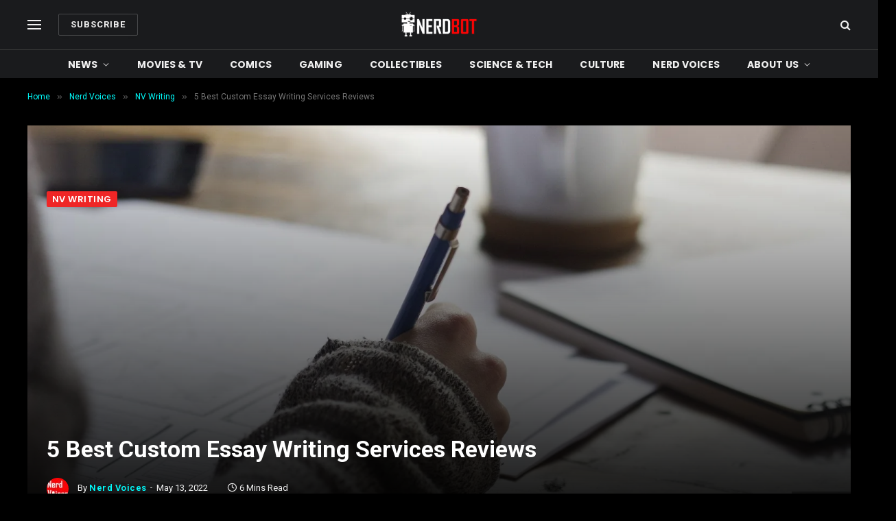

--- FILE ---
content_type: text/html; charset=UTF-8
request_url: https://nerdbot.com/2022/05/13/5-best-custom-essay-writing-services-reviews/
body_size: 56035
content:

<!DOCTYPE html>
<html lang="en-US" class="s-dark site-s-dark">

<head>

	<meta name="icopify-verification" content="sollabecanaerb15982914d9b94766d10831266749b9d4">
	<meta charset="UTF-8" /><script type="text/javascript">(window.NREUM||(NREUM={})).init={privacy:{cookies_enabled:false},ajax:{deny_list:["bam.nr-data.net"]},feature_flags:["soft_nav"]};(window.NREUM||(NREUM={})).loader_config={xpid:"UA4AVFRXGwAEVVZUAAcAXw==",licenseKey:"83aa4f0238",applicationID:"341767679",browserID:"348633310"};;/*! For license information please see nr-loader-full-1.308.0.min.js.LICENSE.txt */
(()=>{var e,t,r={384:(e,t,r)=>{"use strict";r.d(t,{NT:()=>a,US:()=>u,Zm:()=>o,bQ:()=>d,dV:()=>c,pV:()=>l});var n=r(6154),i=r(1863),s=r(1910);const a={beacon:"bam.nr-data.net",errorBeacon:"bam.nr-data.net"};function o(){return n.gm.NREUM||(n.gm.NREUM={}),void 0===n.gm.newrelic&&(n.gm.newrelic=n.gm.NREUM),n.gm.NREUM}function c(){let e=o();return e.o||(e.o={ST:n.gm.setTimeout,SI:n.gm.setImmediate||n.gm.setInterval,CT:n.gm.clearTimeout,XHR:n.gm.XMLHttpRequest,REQ:n.gm.Request,EV:n.gm.Event,PR:n.gm.Promise,MO:n.gm.MutationObserver,FETCH:n.gm.fetch,WS:n.gm.WebSocket},(0,s.i)(...Object.values(e.o))),e}function d(e,t){let r=o();r.initializedAgents??={},t.initializedAt={ms:(0,i.t)(),date:new Date},r.initializedAgents[e]=t}function u(e,t){o()[e]=t}function l(){return function(){let e=o();const t=e.info||{};e.info={beacon:a.beacon,errorBeacon:a.errorBeacon,...t}}(),function(){let e=o();const t=e.init||{};e.init={...t}}(),c(),function(){let e=o();const t=e.loader_config||{};e.loader_config={...t}}(),o()}},782:(e,t,r)=>{"use strict";r.d(t,{T:()=>n});const n=r(860).K7.pageViewTiming},860:(e,t,r)=>{"use strict";r.d(t,{$J:()=>u,K7:()=>c,P3:()=>d,XX:()=>i,Yy:()=>o,df:()=>s,qY:()=>n,v4:()=>a});const n="events",i="jserrors",s="browser/blobs",a="rum",o="browser/logs",c={ajax:"ajax",genericEvents:"generic_events",jserrors:i,logging:"logging",metrics:"metrics",pageAction:"page_action",pageViewEvent:"page_view_event",pageViewTiming:"page_view_timing",sessionReplay:"session_replay",sessionTrace:"session_trace",softNav:"soft_navigations",spa:"spa"},d={[c.pageViewEvent]:1,[c.pageViewTiming]:2,[c.metrics]:3,[c.jserrors]:4,[c.spa]:5,[c.ajax]:6,[c.sessionTrace]:7,[c.softNav]:8,[c.sessionReplay]:9,[c.logging]:10,[c.genericEvents]:11},u={[c.pageViewEvent]:a,[c.pageViewTiming]:n,[c.ajax]:n,[c.spa]:n,[c.softNav]:n,[c.metrics]:i,[c.jserrors]:i,[c.sessionTrace]:s,[c.sessionReplay]:s,[c.logging]:o,[c.genericEvents]:"ins"}},944:(e,t,r)=>{"use strict";r.d(t,{R:()=>i});var n=r(3241);function i(e,t){"function"==typeof console.debug&&(console.debug("New Relic Warning: https://github.com/newrelic/newrelic-browser-agent/blob/main/docs/warning-codes.md#".concat(e),t),(0,n.W)({agentIdentifier:null,drained:null,type:"data",name:"warn",feature:"warn",data:{code:e,secondary:t}}))}},993:(e,t,r)=>{"use strict";r.d(t,{A$:()=>s,ET:()=>a,TZ:()=>o,p_:()=>i});var n=r(860);const i={ERROR:"ERROR",WARN:"WARN",INFO:"INFO",DEBUG:"DEBUG",TRACE:"TRACE"},s={OFF:0,ERROR:1,WARN:2,INFO:3,DEBUG:4,TRACE:5},a="log",o=n.K7.logging},1541:(e,t,r)=>{"use strict";r.d(t,{U:()=>i,f:()=>n});const n={MFE:"MFE",BA:"BA"};function i(e,t){if(2!==t?.harvestEndpointVersion)return{};const r=t.agentRef.runtime.appMetadata.agents[0].entityGuid;return e?{"source.id":e.id,"source.name":e.name,"source.type":e.type,"parent.id":e.parent?.id||r,"parent.type":e.parent?.type||n.BA}:{"entity.guid":r,appId:t.agentRef.info.applicationID}}},1687:(e,t,r)=>{"use strict";r.d(t,{Ak:()=>d,Ze:()=>h,x3:()=>u});var n=r(3241),i=r(7836),s=r(3606),a=r(860),o=r(2646);const c={};function d(e,t){const r={staged:!1,priority:a.P3[t]||0};l(e),c[e].get(t)||c[e].set(t,r)}function u(e,t){e&&c[e]&&(c[e].get(t)&&c[e].delete(t),p(e,t,!1),c[e].size&&f(e))}function l(e){if(!e)throw new Error("agentIdentifier required");c[e]||(c[e]=new Map)}function h(e="",t="feature",r=!1){if(l(e),!e||!c[e].get(t)||r)return p(e,t);c[e].get(t).staged=!0,f(e)}function f(e){const t=Array.from(c[e]);t.every(([e,t])=>t.staged)&&(t.sort((e,t)=>e[1].priority-t[1].priority),t.forEach(([t])=>{c[e].delete(t),p(e,t)}))}function p(e,t,r=!0){const a=e?i.ee.get(e):i.ee,c=s.i.handlers;if(!a.aborted&&a.backlog&&c){if((0,n.W)({agentIdentifier:e,type:"lifecycle",name:"drain",feature:t}),r){const e=a.backlog[t],r=c[t];if(r){for(let t=0;e&&t<e.length;++t)g(e[t],r);Object.entries(r).forEach(([e,t])=>{Object.values(t||{}).forEach(t=>{t[0]?.on&&t[0]?.context()instanceof o.y&&t[0].on(e,t[1])})})}}a.isolatedBacklog||delete c[t],a.backlog[t]=null,a.emit("drain-"+t,[])}}function g(e,t){var r=e[1];Object.values(t[r]||{}).forEach(t=>{var r=e[0];if(t[0]===r){var n=t[1],i=e[3],s=e[2];n.apply(i,s)}})}},1738:(e,t,r)=>{"use strict";r.d(t,{U:()=>f,Y:()=>h});var n=r(3241),i=r(9908),s=r(1863),a=r(944),o=r(5701),c=r(3969),d=r(8362),u=r(860),l=r(4261);function h(e,t,r,s){const h=s||r;!h||h[e]&&h[e]!==d.d.prototype[e]||(h[e]=function(){(0,i.p)(c.xV,["API/"+e+"/called"],void 0,u.K7.metrics,r.ee),(0,n.W)({agentIdentifier:r.agentIdentifier,drained:!!o.B?.[r.agentIdentifier],type:"data",name:"api",feature:l.Pl+e,data:{}});try{return t.apply(this,arguments)}catch(e){(0,a.R)(23,e)}})}function f(e,t,r,n,a){const o=e.info;null===r?delete o.jsAttributes[t]:o.jsAttributes[t]=r,(a||null===r)&&(0,i.p)(l.Pl+n,[(0,s.t)(),t,r],void 0,"session",e.ee)}},1741:(e,t,r)=>{"use strict";r.d(t,{W:()=>s});var n=r(944),i=r(4261);class s{#e(e,...t){if(this[e]!==s.prototype[e])return this[e](...t);(0,n.R)(35,e)}addPageAction(e,t){return this.#e(i.hG,e,t)}register(e){return this.#e(i.eY,e)}recordCustomEvent(e,t){return this.#e(i.fF,e,t)}setPageViewName(e,t){return this.#e(i.Fw,e,t)}setCustomAttribute(e,t,r){return this.#e(i.cD,e,t,r)}noticeError(e,t){return this.#e(i.o5,e,t)}setUserId(e,t=!1){return this.#e(i.Dl,e,t)}setApplicationVersion(e){return this.#e(i.nb,e)}setErrorHandler(e){return this.#e(i.bt,e)}addRelease(e,t){return this.#e(i.k6,e,t)}log(e,t){return this.#e(i.$9,e,t)}start(){return this.#e(i.d3)}finished(e){return this.#e(i.BL,e)}recordReplay(){return this.#e(i.CH)}pauseReplay(){return this.#e(i.Tb)}addToTrace(e){return this.#e(i.U2,e)}setCurrentRouteName(e){return this.#e(i.PA,e)}interaction(e){return this.#e(i.dT,e)}wrapLogger(e,t,r){return this.#e(i.Wb,e,t,r)}measure(e,t){return this.#e(i.V1,e,t)}consent(e){return this.#e(i.Pv,e)}}},1863:(e,t,r)=>{"use strict";function n(){return Math.floor(performance.now())}r.d(t,{t:()=>n})},1910:(e,t,r)=>{"use strict";r.d(t,{i:()=>s});var n=r(944);const i=new Map;function s(...e){return e.every(e=>{if(i.has(e))return i.get(e);const t="function"==typeof e?e.toString():"",r=t.includes("[native code]"),s=t.includes("nrWrapper");return r||s||(0,n.R)(64,e?.name||t),i.set(e,r),r})}},2555:(e,t,r)=>{"use strict";r.d(t,{D:()=>o,f:()=>a});var n=r(384),i=r(8122);const s={beacon:n.NT.beacon,errorBeacon:n.NT.errorBeacon,licenseKey:void 0,applicationID:void 0,sa:void 0,queueTime:void 0,applicationTime:void 0,ttGuid:void 0,user:void 0,account:void 0,product:void 0,extra:void 0,jsAttributes:{},userAttributes:void 0,atts:void 0,transactionName:void 0,tNamePlain:void 0};function a(e){try{return!!e.licenseKey&&!!e.errorBeacon&&!!e.applicationID}catch(e){return!1}}const o=e=>(0,i.a)(e,s)},2614:(e,t,r)=>{"use strict";r.d(t,{BB:()=>a,H3:()=>n,g:()=>d,iL:()=>c,tS:()=>o,uh:()=>i,wk:()=>s});const n="NRBA",i="SESSION",s=144e5,a=18e5,o={STARTED:"session-started",PAUSE:"session-pause",RESET:"session-reset",RESUME:"session-resume",UPDATE:"session-update"},c={SAME_TAB:"same-tab",CROSS_TAB:"cross-tab"},d={OFF:0,FULL:1,ERROR:2}},2646:(e,t,r)=>{"use strict";r.d(t,{y:()=>n});class n{constructor(e){this.contextId=e}}},2843:(e,t,r)=>{"use strict";r.d(t,{G:()=>s,u:()=>i});var n=r(3878);function i(e,t=!1,r,i){(0,n.DD)("visibilitychange",function(){if(t)return void("hidden"===document.visibilityState&&e());e(document.visibilityState)},r,i)}function s(e,t,r){(0,n.sp)("pagehide",e,t,r)}},3241:(e,t,r)=>{"use strict";r.d(t,{W:()=>s});var n=r(6154);const i="newrelic";function s(e={}){try{n.gm.dispatchEvent(new CustomEvent(i,{detail:e}))}catch(e){}}},3304:(e,t,r)=>{"use strict";r.d(t,{A:()=>s});var n=r(7836);const i=()=>{const e=new WeakSet;return(t,r)=>{if("object"==typeof r&&null!==r){if(e.has(r))return;e.add(r)}return r}};function s(e){try{return JSON.stringify(e,i())??""}catch(e){try{n.ee.emit("internal-error",[e])}catch(e){}return""}}},3333:(e,t,r)=>{"use strict";r.d(t,{$v:()=>u,TZ:()=>n,Xh:()=>c,Zp:()=>i,kd:()=>d,mq:()=>o,nf:()=>a,qN:()=>s});const n=r(860).K7.genericEvents,i=["auxclick","click","copy","keydown","paste","scrollend"],s=["focus","blur"],a=4,o=1e3,c=2e3,d=["PageAction","UserAction","BrowserPerformance"],u={RESOURCES:"experimental.resources",REGISTER:"register"}},3434:(e,t,r)=>{"use strict";r.d(t,{Jt:()=>s,YM:()=>d});var n=r(7836),i=r(5607);const s="nr@original:".concat(i.W),a=50;var o=Object.prototype.hasOwnProperty,c=!1;function d(e,t){return e||(e=n.ee),r.inPlace=function(e,t,n,i,s){n||(n="");const a="-"===n.charAt(0);for(let o=0;o<t.length;o++){const c=t[o],d=e[c];l(d)||(e[c]=r(d,a?c+n:n,i,c,s))}},r.flag=s,r;function r(t,r,n,c,d){return l(t)?t:(r||(r=""),nrWrapper[s]=t,function(e,t,r){if(Object.defineProperty&&Object.keys)try{return Object.keys(e).forEach(function(r){Object.defineProperty(t,r,{get:function(){return e[r]},set:function(t){return e[r]=t,t}})}),t}catch(e){u([e],r)}for(var n in e)o.call(e,n)&&(t[n]=e[n])}(t,nrWrapper,e),nrWrapper);function nrWrapper(){var s,o,l,h;let f;try{o=this,s=[...arguments],l="function"==typeof n?n(s,o):n||{}}catch(t){u([t,"",[s,o,c],l],e)}i(r+"start",[s,o,c],l,d);const p=performance.now();let g;try{return h=t.apply(o,s),g=performance.now(),h}catch(e){throw g=performance.now(),i(r+"err",[s,o,e],l,d),f=e,f}finally{const e=g-p,t={start:p,end:g,duration:e,isLongTask:e>=a,methodName:c,thrownError:f};t.isLongTask&&i("long-task",[t,o],l,d),i(r+"end",[s,o,h],l,d)}}}function i(r,n,i,s){if(!c||t){var a=c;c=!0;try{e.emit(r,n,i,t,s)}catch(t){u([t,r,n,i],e)}c=a}}}function u(e,t){t||(t=n.ee);try{t.emit("internal-error",e)}catch(e){}}function l(e){return!(e&&"function"==typeof e&&e.apply&&!e[s])}},3606:(e,t,r)=>{"use strict";r.d(t,{i:()=>s});var n=r(9908);s.on=a;var i=s.handlers={};function s(e,t,r,s){a(s||n.d,i,e,t,r)}function a(e,t,r,i,s){s||(s="feature"),e||(e=n.d);var a=t[s]=t[s]||{};(a[r]=a[r]||[]).push([e,i])}},3738:(e,t,r)=>{"use strict";r.d(t,{He:()=>i,Kp:()=>o,Lc:()=>d,Rz:()=>u,TZ:()=>n,bD:()=>s,d3:()=>a,jx:()=>l,sl:()=>h,uP:()=>c});const n=r(860).K7.sessionTrace,i="bstResource",s="resource",a="-start",o="-end",c="fn"+a,d="fn"+o,u="pushState",l=1e3,h=3e4},3785:(e,t,r)=>{"use strict";r.d(t,{R:()=>c,b:()=>d});var n=r(9908),i=r(1863),s=r(860),a=r(3969),o=r(993);function c(e,t,r={},c=o.p_.INFO,d=!0,u,l=(0,i.t)()){(0,n.p)(a.xV,["API/logging/".concat(c.toLowerCase(),"/called")],void 0,s.K7.metrics,e),(0,n.p)(o.ET,[l,t,r,c,d,u],void 0,s.K7.logging,e)}function d(e){return"string"==typeof e&&Object.values(o.p_).some(t=>t===e.toUpperCase().trim())}},3878:(e,t,r)=>{"use strict";function n(e,t){return{capture:e,passive:!1,signal:t}}function i(e,t,r=!1,i){window.addEventListener(e,t,n(r,i))}function s(e,t,r=!1,i){document.addEventListener(e,t,n(r,i))}r.d(t,{DD:()=>s,jT:()=>n,sp:()=>i})},3969:(e,t,r)=>{"use strict";r.d(t,{TZ:()=>n,XG:()=>o,rs:()=>i,xV:()=>a,z_:()=>s});const n=r(860).K7.metrics,i="sm",s="cm",a="storeSupportabilityMetrics",o="storeEventMetrics"},4234:(e,t,r)=>{"use strict";r.d(t,{W:()=>s});var n=r(7836),i=r(1687);class s{constructor(e,t){this.agentIdentifier=e,this.ee=n.ee.get(e),this.featureName=t,this.blocked=!1}deregisterDrain(){(0,i.x3)(this.agentIdentifier,this.featureName)}}},4261:(e,t,r)=>{"use strict";r.d(t,{$9:()=>d,BL:()=>o,CH:()=>f,Dl:()=>w,Fw:()=>y,PA:()=>m,Pl:()=>n,Pv:()=>T,Tb:()=>l,U2:()=>s,V1:()=>E,Wb:()=>x,bt:()=>b,cD:()=>v,d3:()=>R,dT:()=>c,eY:()=>p,fF:()=>h,hG:()=>i,k6:()=>a,nb:()=>g,o5:()=>u});const n="api-",i="addPageAction",s="addToTrace",a="addRelease",o="finished",c="interaction",d="log",u="noticeError",l="pauseReplay",h="recordCustomEvent",f="recordReplay",p="register",g="setApplicationVersion",m="setCurrentRouteName",v="setCustomAttribute",b="setErrorHandler",y="setPageViewName",w="setUserId",R="start",x="wrapLogger",E="measure",T="consent"},5205:(e,t,r)=>{"use strict";r.d(t,{j:()=>S});var n=r(384),i=r(1741);var s=r(2555),a=r(3333);const o=e=>{if(!e||"string"!=typeof e)return!1;try{document.createDocumentFragment().querySelector(e)}catch{return!1}return!0};var c=r(2614),d=r(944),u=r(8122);const l="[data-nr-mask]",h=e=>(0,u.a)(e,(()=>{const e={feature_flags:[],experimental:{allow_registered_children:!1,resources:!1},mask_selector:"*",block_selector:"[data-nr-block]",mask_input_options:{color:!1,date:!1,"datetime-local":!1,email:!1,month:!1,number:!1,range:!1,search:!1,tel:!1,text:!1,time:!1,url:!1,week:!1,textarea:!1,select:!1,password:!0}};return{ajax:{deny_list:void 0,block_internal:!0,enabled:!0,autoStart:!0},api:{get allow_registered_children(){return e.feature_flags.includes(a.$v.REGISTER)||e.experimental.allow_registered_children},set allow_registered_children(t){e.experimental.allow_registered_children=t},duplicate_registered_data:!1},browser_consent_mode:{enabled:!1},distributed_tracing:{enabled:void 0,exclude_newrelic_header:void 0,cors_use_newrelic_header:void 0,cors_use_tracecontext_headers:void 0,allowed_origins:void 0},get feature_flags(){return e.feature_flags},set feature_flags(t){e.feature_flags=t},generic_events:{enabled:!0,autoStart:!0},harvest:{interval:30},jserrors:{enabled:!0,autoStart:!0},logging:{enabled:!0,autoStart:!0},metrics:{enabled:!0,autoStart:!0},obfuscate:void 0,page_action:{enabled:!0},page_view_event:{enabled:!0,autoStart:!0},page_view_timing:{enabled:!0,autoStart:!0},performance:{capture_marks:!1,capture_measures:!1,capture_detail:!0,resources:{get enabled(){return e.feature_flags.includes(a.$v.RESOURCES)||e.experimental.resources},set enabled(t){e.experimental.resources=t},asset_types:[],first_party_domains:[],ignore_newrelic:!0}},privacy:{cookies_enabled:!0},proxy:{assets:void 0,beacon:void 0},session:{expiresMs:c.wk,inactiveMs:c.BB},session_replay:{autoStart:!0,enabled:!1,preload:!1,sampling_rate:10,error_sampling_rate:100,collect_fonts:!1,inline_images:!1,fix_stylesheets:!0,mask_all_inputs:!0,get mask_text_selector(){return e.mask_selector},set mask_text_selector(t){o(t)?e.mask_selector="".concat(t,",").concat(l):""===t||null===t?e.mask_selector=l:(0,d.R)(5,t)},get block_class(){return"nr-block"},get ignore_class(){return"nr-ignore"},get mask_text_class(){return"nr-mask"},get block_selector(){return e.block_selector},set block_selector(t){o(t)?e.block_selector+=",".concat(t):""!==t&&(0,d.R)(6,t)},get mask_input_options(){return e.mask_input_options},set mask_input_options(t){t&&"object"==typeof t?e.mask_input_options={...t,password:!0}:(0,d.R)(7,t)}},session_trace:{enabled:!0,autoStart:!0},soft_navigations:{enabled:!0,autoStart:!0},spa:{enabled:!0,autoStart:!0},ssl:void 0,user_actions:{enabled:!0,elementAttributes:["id","className","tagName","type"]}}})());var f=r(6154),p=r(9324);let g=0;const m={buildEnv:p.F3,distMethod:p.Xs,version:p.xv,originTime:f.WN},v={consented:!1},b={appMetadata:{},get consented(){return this.session?.state?.consent||v.consented},set consented(e){v.consented=e},customTransaction:void 0,denyList:void 0,disabled:!1,harvester:void 0,isolatedBacklog:!1,isRecording:!1,loaderType:void 0,maxBytes:3e4,obfuscator:void 0,onerror:void 0,ptid:void 0,releaseIds:{},session:void 0,timeKeeper:void 0,registeredEntities:[],jsAttributesMetadata:{bytes:0},get harvestCount(){return++g}},y=e=>{const t=(0,u.a)(e,b),r=Object.keys(m).reduce((e,t)=>(e[t]={value:m[t],writable:!1,configurable:!0,enumerable:!0},e),{});return Object.defineProperties(t,r)};var w=r(5701);const R=e=>{const t=e.startsWith("http");e+="/",r.p=t?e:"https://"+e};var x=r(7836),E=r(3241);const T={accountID:void 0,trustKey:void 0,agentID:void 0,licenseKey:void 0,applicationID:void 0,xpid:void 0},A=e=>(0,u.a)(e,T),_=new Set;function S(e,t={},r,a){let{init:o,info:c,loader_config:d,runtime:u={},exposed:l=!0}=t;if(!c){const e=(0,n.pV)();o=e.init,c=e.info,d=e.loader_config}e.init=h(o||{}),e.loader_config=A(d||{}),c.jsAttributes??={},f.bv&&(c.jsAttributes.isWorker=!0),e.info=(0,s.D)(c);const p=e.init,g=[c.beacon,c.errorBeacon];_.has(e.agentIdentifier)||(p.proxy.assets&&(R(p.proxy.assets),g.push(p.proxy.assets)),p.proxy.beacon&&g.push(p.proxy.beacon),e.beacons=[...g],function(e){const t=(0,n.pV)();Object.getOwnPropertyNames(i.W.prototype).forEach(r=>{const n=i.W.prototype[r];if("function"!=typeof n||"constructor"===n)return;let s=t[r];e[r]&&!1!==e.exposed&&"micro-agent"!==e.runtime?.loaderType&&(t[r]=(...t)=>{const n=e[r](...t);return s?s(...t):n})})}(e),(0,n.US)("activatedFeatures",w.B)),u.denyList=[...p.ajax.deny_list||[],...p.ajax.block_internal?g:[]],u.ptid=e.agentIdentifier,u.loaderType=r,e.runtime=y(u),_.has(e.agentIdentifier)||(e.ee=x.ee.get(e.agentIdentifier),e.exposed=l,(0,E.W)({agentIdentifier:e.agentIdentifier,drained:!!w.B?.[e.agentIdentifier],type:"lifecycle",name:"initialize",feature:void 0,data:e.config})),_.add(e.agentIdentifier)}},5270:(e,t,r)=>{"use strict";r.d(t,{Aw:()=>a,SR:()=>s,rF:()=>o});var n=r(384),i=r(7767);function s(e){return!!(0,n.dV)().o.MO&&(0,i.V)(e)&&!0===e?.session_trace.enabled}function a(e){return!0===e?.session_replay.preload&&s(e)}function o(e,t){try{if("string"==typeof t?.type){if("password"===t.type.toLowerCase())return"*".repeat(e?.length||0);if(void 0!==t?.dataset?.nrUnmask||t?.classList?.contains("nr-unmask"))return e}}catch(e){}return"string"==typeof e?e.replace(/[\S]/g,"*"):"*".repeat(e?.length||0)}},5289:(e,t,r)=>{"use strict";r.d(t,{GG:()=>a,Qr:()=>c,sB:()=>o});var n=r(3878),i=r(6389);function s(){return"undefined"==typeof document||"complete"===document.readyState}function a(e,t){if(s())return e();const r=(0,i.J)(e),a=setInterval(()=>{s()&&(clearInterval(a),r())},500);(0,n.sp)("load",r,t)}function o(e){if(s())return e();(0,n.DD)("DOMContentLoaded",e)}function c(e){if(s())return e();(0,n.sp)("popstate",e)}},5607:(e,t,r)=>{"use strict";r.d(t,{W:()=>n});const n=(0,r(9566).bz)()},5701:(e,t,r)=>{"use strict";r.d(t,{B:()=>s,t:()=>a});var n=r(3241);const i=new Set,s={};function a(e,t){const r=t.agentIdentifier;s[r]??={},e&&"object"==typeof e&&(i.has(r)||(t.ee.emit("rumresp",[e]),s[r]=e,i.add(r),(0,n.W)({agentIdentifier:r,loaded:!0,drained:!0,type:"lifecycle",name:"load",feature:void 0,data:e})))}},6154:(e,t,r)=>{"use strict";r.d(t,{OF:()=>d,RI:()=>i,WN:()=>h,bv:()=>s,eN:()=>f,gm:()=>a,lR:()=>l,m:()=>c,mw:()=>o,sb:()=>u});var n=r(1863);const i="undefined"!=typeof window&&!!window.document,s="undefined"!=typeof WorkerGlobalScope&&("undefined"!=typeof self&&self instanceof WorkerGlobalScope&&self.navigator instanceof WorkerNavigator||"undefined"!=typeof globalThis&&globalThis instanceof WorkerGlobalScope&&globalThis.navigator instanceof WorkerNavigator),a=i?window:"undefined"!=typeof WorkerGlobalScope&&("undefined"!=typeof self&&self instanceof WorkerGlobalScope&&self||"undefined"!=typeof globalThis&&globalThis instanceof WorkerGlobalScope&&globalThis),o=Boolean("hidden"===a?.document?.visibilityState),c=""+a?.location,d=/iPad|iPhone|iPod/.test(a.navigator?.userAgent),u=d&&"undefined"==typeof SharedWorker,l=(()=>{const e=a.navigator?.userAgent?.match(/Firefox[/\s](\d+\.\d+)/);return Array.isArray(e)&&e.length>=2?+e[1]:0})(),h=Date.now()-(0,n.t)(),f=()=>"undefined"!=typeof PerformanceNavigationTiming&&a?.performance?.getEntriesByType("navigation")?.[0]?.responseStart},6344:(e,t,r)=>{"use strict";r.d(t,{BB:()=>u,Qb:()=>l,TZ:()=>i,Ug:()=>a,Vh:()=>s,_s:()=>o,bc:()=>d,yP:()=>c});var n=r(2614);const i=r(860).K7.sessionReplay,s="errorDuringReplay",a=.12,o={DomContentLoaded:0,Load:1,FullSnapshot:2,IncrementalSnapshot:3,Meta:4,Custom:5},c={[n.g.ERROR]:15e3,[n.g.FULL]:3e5,[n.g.OFF]:0},d={RESET:{message:"Session was reset",sm:"Reset"},IMPORT:{message:"Recorder failed to import",sm:"Import"},TOO_MANY:{message:"429: Too Many Requests",sm:"Too-Many"},TOO_BIG:{message:"Payload was too large",sm:"Too-Big"},CROSS_TAB:{message:"Session Entity was set to OFF on another tab",sm:"Cross-Tab"},ENTITLEMENTS:{message:"Session Replay is not allowed and will not be started",sm:"Entitlement"}},u=5e3,l={API:"api",RESUME:"resume",SWITCH_TO_FULL:"switchToFull",INITIALIZE:"initialize",PRELOAD:"preload"}},6389:(e,t,r)=>{"use strict";function n(e,t=500,r={}){const n=r?.leading||!1;let i;return(...r)=>{n&&void 0===i&&(e.apply(this,r),i=setTimeout(()=>{i=clearTimeout(i)},t)),n||(clearTimeout(i),i=setTimeout(()=>{e.apply(this,r)},t))}}function i(e){let t=!1;return(...r)=>{t||(t=!0,e.apply(this,r))}}r.d(t,{J:()=>i,s:()=>n})},6630:(e,t,r)=>{"use strict";r.d(t,{T:()=>n});const n=r(860).K7.pageViewEvent},6774:(e,t,r)=>{"use strict";r.d(t,{T:()=>n});const n=r(860).K7.jserrors},7295:(e,t,r)=>{"use strict";r.d(t,{Xv:()=>a,gX:()=>i,iW:()=>s});var n=[];function i(e){if(!e||s(e))return!1;if(0===n.length)return!0;if("*"===n[0].hostname)return!1;for(var t=0;t<n.length;t++){var r=n[t];if(r.hostname.test(e.hostname)&&r.pathname.test(e.pathname))return!1}return!0}function s(e){return void 0===e.hostname}function a(e){if(n=[],e&&e.length)for(var t=0;t<e.length;t++){let r=e[t];if(!r)continue;if("*"===r)return void(n=[{hostname:"*"}]);0===r.indexOf("http://")?r=r.substring(7):0===r.indexOf("https://")&&(r=r.substring(8));const i=r.indexOf("/");let s,a;i>0?(s=r.substring(0,i),a=r.substring(i)):(s=r,a="*");let[c]=s.split(":");n.push({hostname:o(c),pathname:o(a,!0)})}}function o(e,t=!1){const r=e.replace(/[.+?^${}()|[\]\\]/g,e=>"\\"+e).replace(/\*/g,".*?");return new RegExp((t?"^":"")+r+"$")}},7485:(e,t,r)=>{"use strict";r.d(t,{D:()=>i});var n=r(6154);function i(e){if(0===(e||"").indexOf("data:"))return{protocol:"data"};try{const t=new URL(e,location.href),r={port:t.port,hostname:t.hostname,pathname:t.pathname,search:t.search,protocol:t.protocol.slice(0,t.protocol.indexOf(":")),sameOrigin:t.protocol===n.gm?.location?.protocol&&t.host===n.gm?.location?.host};return r.port&&""!==r.port||("http:"===t.protocol&&(r.port="80"),"https:"===t.protocol&&(r.port="443")),r.pathname&&""!==r.pathname?r.pathname.startsWith("/")||(r.pathname="/".concat(r.pathname)):r.pathname="/",r}catch(e){return{}}}},7699:(e,t,r)=>{"use strict";r.d(t,{It:()=>s,KC:()=>o,No:()=>i,qh:()=>a});var n=r(860);const i=16e3,s=1e6,a="SESSION_ERROR",o={[n.K7.logging]:!0,[n.K7.genericEvents]:!1,[n.K7.jserrors]:!1,[n.K7.ajax]:!1}},7767:(e,t,r)=>{"use strict";r.d(t,{V:()=>i});var n=r(6154);const i=e=>n.RI&&!0===e?.privacy.cookies_enabled},7836:(e,t,r)=>{"use strict";r.d(t,{P:()=>o,ee:()=>c});var n=r(384),i=r(8990),s=r(2646),a=r(5607);const o="nr@context:".concat(a.W),c=function e(t,r){var n={},a={},u={},l=!1;try{l=16===r.length&&d.initializedAgents?.[r]?.runtime.isolatedBacklog}catch(e){}var h={on:p,addEventListener:p,removeEventListener:function(e,t){var r=n[e];if(!r)return;for(var i=0;i<r.length;i++)r[i]===t&&r.splice(i,1)},emit:function(e,r,n,i,s){!1!==s&&(s=!0);if(c.aborted&&!i)return;t&&s&&t.emit(e,r,n);var o=f(n);g(e).forEach(e=>{e.apply(o,r)});var d=v()[a[e]];d&&d.push([h,e,r,o]);return o},get:m,listeners:g,context:f,buffer:function(e,t){const r=v();if(t=t||"feature",h.aborted)return;Object.entries(e||{}).forEach(([e,n])=>{a[n]=t,t in r||(r[t]=[])})},abort:function(){h._aborted=!0,Object.keys(h.backlog).forEach(e=>{delete h.backlog[e]})},isBuffering:function(e){return!!v()[a[e]]},debugId:r,backlog:l?{}:t&&"object"==typeof t.backlog?t.backlog:{},isolatedBacklog:l};return Object.defineProperty(h,"aborted",{get:()=>{let e=h._aborted||!1;return e||(t&&(e=t.aborted),e)}}),h;function f(e){return e&&e instanceof s.y?e:e?(0,i.I)(e,o,()=>new s.y(o)):new s.y(o)}function p(e,t){n[e]=g(e).concat(t)}function g(e){return n[e]||[]}function m(t){return u[t]=u[t]||e(h,t)}function v(){return h.backlog}}(void 0,"globalEE"),d=(0,n.Zm)();d.ee||(d.ee=c)},8122:(e,t,r)=>{"use strict";r.d(t,{a:()=>i});var n=r(944);function i(e,t){try{if(!e||"object"!=typeof e)return(0,n.R)(3);if(!t||"object"!=typeof t)return(0,n.R)(4);const r=Object.create(Object.getPrototypeOf(t),Object.getOwnPropertyDescriptors(t)),s=0===Object.keys(r).length?e:r;for(let a in s)if(void 0!==e[a])try{if(null===e[a]){r[a]=null;continue}Array.isArray(e[a])&&Array.isArray(t[a])?r[a]=Array.from(new Set([...e[a],...t[a]])):"object"==typeof e[a]&&"object"==typeof t[a]?r[a]=i(e[a],t[a]):r[a]=e[a]}catch(e){r[a]||(0,n.R)(1,e)}return r}catch(e){(0,n.R)(2,e)}}},8139:(e,t,r)=>{"use strict";r.d(t,{u:()=>h});var n=r(7836),i=r(3434),s=r(8990),a=r(6154);const o={},c=a.gm.XMLHttpRequest,d="addEventListener",u="removeEventListener",l="nr@wrapped:".concat(n.P);function h(e){var t=function(e){return(e||n.ee).get("events")}(e);if(o[t.debugId]++)return t;o[t.debugId]=1;var r=(0,i.YM)(t,!0);function h(e){r.inPlace(e,[d,u],"-",p)}function p(e,t){return e[1]}return"getPrototypeOf"in Object&&(a.RI&&f(document,h),c&&f(c.prototype,h),f(a.gm,h)),t.on(d+"-start",function(e,t){var n=e[1];if(null!==n&&("function"==typeof n||"object"==typeof n)&&"newrelic"!==e[0]){var i=(0,s.I)(n,l,function(){var e={object:function(){if("function"!=typeof n.handleEvent)return;return n.handleEvent.apply(n,arguments)},function:n}[typeof n];return e?r(e,"fn-",null,e.name||"anonymous"):n});this.wrapped=e[1]=i}}),t.on(u+"-start",function(e){e[1]=this.wrapped||e[1]}),t}function f(e,t,...r){let n=e;for(;"object"==typeof n&&!Object.prototype.hasOwnProperty.call(n,d);)n=Object.getPrototypeOf(n);n&&t(n,...r)}},8362:(e,t,r)=>{"use strict";r.d(t,{d:()=>s});var n=r(9566),i=r(1741);class s extends i.W{agentIdentifier=(0,n.LA)(16)}},8374:(e,t,r)=>{r.nc=(()=>{try{return document?.currentScript?.nonce}catch(e){}return""})()},8990:(e,t,r)=>{"use strict";r.d(t,{I:()=>i});var n=Object.prototype.hasOwnProperty;function i(e,t,r){if(n.call(e,t))return e[t];var i=r();if(Object.defineProperty&&Object.keys)try{return Object.defineProperty(e,t,{value:i,writable:!0,enumerable:!1}),i}catch(e){}return e[t]=i,i}},9119:(e,t,r)=>{"use strict";r.d(t,{L:()=>s});var n=/([^?#]*)[^#]*(#[^?]*|$).*/,i=/([^?#]*)().*/;function s(e,t){return e?e.replace(t?n:i,"$1$2"):e}},9300:(e,t,r)=>{"use strict";r.d(t,{T:()=>n});const n=r(860).K7.ajax},9324:(e,t,r)=>{"use strict";r.d(t,{AJ:()=>a,F3:()=>i,Xs:()=>s,Yq:()=>o,xv:()=>n});const n="1.308.0",i="PROD",s="CDN",a="@newrelic/rrweb",o="1.0.1"},9566:(e,t,r)=>{"use strict";r.d(t,{LA:()=>o,ZF:()=>c,bz:()=>a,el:()=>d});var n=r(6154);const i="xxxxxxxx-xxxx-4xxx-yxxx-xxxxxxxxxxxx";function s(e,t){return e?15&e[t]:16*Math.random()|0}function a(){const e=n.gm?.crypto||n.gm?.msCrypto;let t,r=0;return e&&e.getRandomValues&&(t=e.getRandomValues(new Uint8Array(30))),i.split("").map(e=>"x"===e?s(t,r++).toString(16):"y"===e?(3&s()|8).toString(16):e).join("")}function o(e){const t=n.gm?.crypto||n.gm?.msCrypto;let r,i=0;t&&t.getRandomValues&&(r=t.getRandomValues(new Uint8Array(e)));const a=[];for(var o=0;o<e;o++)a.push(s(r,i++).toString(16));return a.join("")}function c(){return o(16)}function d(){return o(32)}},9908:(e,t,r)=>{"use strict";r.d(t,{d:()=>n,p:()=>i});var n=r(7836).ee.get("handle");function i(e,t,r,i,s){s?(s.buffer([e],i),s.emit(e,t,r)):(n.buffer([e],i),n.emit(e,t,r))}}},n={};function i(e){var t=n[e];if(void 0!==t)return t.exports;var s=n[e]={exports:{}};return r[e](s,s.exports,i),s.exports}i.m=r,i.d=(e,t)=>{for(var r in t)i.o(t,r)&&!i.o(e,r)&&Object.defineProperty(e,r,{enumerable:!0,get:t[r]})},i.f={},i.e=e=>Promise.all(Object.keys(i.f).reduce((t,r)=>(i.f[r](e,t),t),[])),i.u=e=>({95:"nr-full-compressor",222:"nr-full-recorder",891:"nr-full"}[e]+"-1.308.0.min.js"),i.o=(e,t)=>Object.prototype.hasOwnProperty.call(e,t),e={},t="NRBA-1.308.0.PROD:",i.l=(r,n,s,a)=>{if(e[r])e[r].push(n);else{var o,c;if(void 0!==s)for(var d=document.getElementsByTagName("script"),u=0;u<d.length;u++){var l=d[u];if(l.getAttribute("src")==r||l.getAttribute("data-webpack")==t+s){o=l;break}}if(!o){c=!0;var h={891:"sha512-fcveNDcpRQS9OweGhN4uJe88Qmg+EVyH6j/wngwL2Le0m7LYyz7q+JDx7KBxsdDF4TaPVsSmHg12T3pHwdLa7w==",222:"sha512-O8ZzdvgB4fRyt7k2Qrr4STpR+tCA2mcQEig6/dP3rRy9uEx1CTKQ6cQ7Src0361y7xS434ua+zIPo265ZpjlEg==",95:"sha512-jDWejat/6/UDex/9XjYoPPmpMPuEvBCSuCg/0tnihjbn5bh9mP3An0NzFV9T5Tc+3kKhaXaZA8UIKPAanD2+Gw=="};(o=document.createElement("script")).charset="utf-8",i.nc&&o.setAttribute("nonce",i.nc),o.setAttribute("data-webpack",t+s),o.src=r,0!==o.src.indexOf(window.location.origin+"/")&&(o.crossOrigin="anonymous"),h[a]&&(o.integrity=h[a])}e[r]=[n];var f=(t,n)=>{o.onerror=o.onload=null,clearTimeout(p);var i=e[r];if(delete e[r],o.parentNode&&o.parentNode.removeChild(o),i&&i.forEach(e=>e(n)),t)return t(n)},p=setTimeout(f.bind(null,void 0,{type:"timeout",target:o}),12e4);o.onerror=f.bind(null,o.onerror),o.onload=f.bind(null,o.onload),c&&document.head.appendChild(o)}},i.r=e=>{"undefined"!=typeof Symbol&&Symbol.toStringTag&&Object.defineProperty(e,Symbol.toStringTag,{value:"Module"}),Object.defineProperty(e,"__esModule",{value:!0})},i.p="https://js-agent.newrelic.com/",(()=>{var e={85:0,959:0};i.f.j=(t,r)=>{var n=i.o(e,t)?e[t]:void 0;if(0!==n)if(n)r.push(n[2]);else{var s=new Promise((r,i)=>n=e[t]=[r,i]);r.push(n[2]=s);var a=i.p+i.u(t),o=new Error;i.l(a,r=>{if(i.o(e,t)&&(0!==(n=e[t])&&(e[t]=void 0),n)){var s=r&&("load"===r.type?"missing":r.type),a=r&&r.target&&r.target.src;o.message="Loading chunk "+t+" failed: ("+s+": "+a+")",o.name="ChunkLoadError",o.type=s,o.request=a,n[1](o)}},"chunk-"+t,t)}};var t=(t,r)=>{var n,s,[a,o,c]=r,d=0;if(a.some(t=>0!==e[t])){for(n in o)i.o(o,n)&&(i.m[n]=o[n]);if(c)c(i)}for(t&&t(r);d<a.length;d++)s=a[d],i.o(e,s)&&e[s]&&e[s][0](),e[s]=0},r=self["webpackChunk:NRBA-1.308.0.PROD"]=self["webpackChunk:NRBA-1.308.0.PROD"]||[];r.forEach(t.bind(null,0)),r.push=t.bind(null,r.push.bind(r))})(),(()=>{"use strict";i(8374);var e=i(8362),t=i(860);const r=Object.values(t.K7);var n=i(5205);var s=i(9908),a=i(1863),o=i(4261),c=i(1738);var d=i(1687),u=i(4234),l=i(5289),h=i(6154),f=i(944),p=i(5270),g=i(7767),m=i(6389),v=i(7699);class b extends u.W{constructor(e,t){super(e.agentIdentifier,t),this.agentRef=e,this.abortHandler=void 0,this.featAggregate=void 0,this.loadedSuccessfully=void 0,this.onAggregateImported=new Promise(e=>{this.loadedSuccessfully=e}),this.deferred=Promise.resolve(),!1===e.init[this.featureName].autoStart?this.deferred=new Promise((t,r)=>{this.ee.on("manual-start-all",(0,m.J)(()=>{(0,d.Ak)(e.agentIdentifier,this.featureName),t()}))}):(0,d.Ak)(e.agentIdentifier,t)}importAggregator(e,t,r={}){if(this.featAggregate)return;const n=async()=>{let n;await this.deferred;try{if((0,g.V)(e.init)){const{setupAgentSession:t}=await i.e(891).then(i.bind(i,8766));n=t(e)}}catch(e){(0,f.R)(20,e),this.ee.emit("internal-error",[e]),(0,s.p)(v.qh,[e],void 0,this.featureName,this.ee)}try{if(!this.#t(this.featureName,n,e.init))return(0,d.Ze)(this.agentIdentifier,this.featureName),void this.loadedSuccessfully(!1);const{Aggregate:i}=await t();this.featAggregate=new i(e,r),e.runtime.harvester.initializedAggregates.push(this.featAggregate),this.loadedSuccessfully(!0)}catch(e){(0,f.R)(34,e),this.abortHandler?.(),(0,d.Ze)(this.agentIdentifier,this.featureName,!0),this.loadedSuccessfully(!1),this.ee&&this.ee.abort()}};h.RI?(0,l.GG)(()=>n(),!0):n()}#t(e,r,n){if(this.blocked)return!1;switch(e){case t.K7.sessionReplay:return(0,p.SR)(n)&&!!r;case t.K7.sessionTrace:return!!r;default:return!0}}}var y=i(6630),w=i(2614),R=i(3241);class x extends b{static featureName=y.T;constructor(e){var t;super(e,y.T),this.setupInspectionEvents(e.agentIdentifier),t=e,(0,c.Y)(o.Fw,function(e,r){"string"==typeof e&&("/"!==e.charAt(0)&&(e="/"+e),t.runtime.customTransaction=(r||"http://custom.transaction")+e,(0,s.p)(o.Pl+o.Fw,[(0,a.t)()],void 0,void 0,t.ee))},t),this.importAggregator(e,()=>i.e(891).then(i.bind(i,3718)))}setupInspectionEvents(e){const t=(t,r)=>{t&&(0,R.W)({agentIdentifier:e,timeStamp:t.timeStamp,loaded:"complete"===t.target.readyState,type:"window",name:r,data:t.target.location+""})};(0,l.sB)(e=>{t(e,"DOMContentLoaded")}),(0,l.GG)(e=>{t(e,"load")}),(0,l.Qr)(e=>{t(e,"navigate")}),this.ee.on(w.tS.UPDATE,(t,r)=>{(0,R.W)({agentIdentifier:e,type:"lifecycle",name:"session",data:r})})}}var E=i(384);class T extends e.d{constructor(e){var t;(super(),h.gm)?(this.features={},(0,E.bQ)(this.agentIdentifier,this),this.desiredFeatures=new Set(e.features||[]),this.desiredFeatures.add(x),(0,n.j)(this,e,e.loaderType||"agent"),t=this,(0,c.Y)(o.cD,function(e,r,n=!1){if("string"==typeof e){if(["string","number","boolean"].includes(typeof r)||null===r)return(0,c.U)(t,e,r,o.cD,n);(0,f.R)(40,typeof r)}else(0,f.R)(39,typeof e)},t),function(e){(0,c.Y)(o.Dl,function(t,r=!1){if("string"!=typeof t&&null!==t)return void(0,f.R)(41,typeof t);const n=e.info.jsAttributes["enduser.id"];r&&null!=n&&n!==t?(0,s.p)(o.Pl+"setUserIdAndResetSession",[t],void 0,"session",e.ee):(0,c.U)(e,"enduser.id",t,o.Dl,!0)},e)}(this),function(e){(0,c.Y)(o.nb,function(t){if("string"==typeof t||null===t)return(0,c.U)(e,"application.version",t,o.nb,!1);(0,f.R)(42,typeof t)},e)}(this),function(e){(0,c.Y)(o.d3,function(){e.ee.emit("manual-start-all")},e)}(this),function(e){(0,c.Y)(o.Pv,function(t=!0){if("boolean"==typeof t){if((0,s.p)(o.Pl+o.Pv,[t],void 0,"session",e.ee),e.runtime.consented=t,t){const t=e.features.page_view_event;t.onAggregateImported.then(e=>{const r=t.featAggregate;e&&!r.sentRum&&r.sendRum()})}}else(0,f.R)(65,typeof t)},e)}(this),this.run()):(0,f.R)(21)}get config(){return{info:this.info,init:this.init,loader_config:this.loader_config,runtime:this.runtime}}get api(){return this}run(){try{const e=function(e){const t={};return r.forEach(r=>{t[r]=!!e[r]?.enabled}),t}(this.init),n=[...this.desiredFeatures];n.sort((e,r)=>t.P3[e.featureName]-t.P3[r.featureName]),n.forEach(r=>{if(!e[r.featureName]&&r.featureName!==t.K7.pageViewEvent)return;if(r.featureName===t.K7.spa)return void(0,f.R)(67);const n=function(e){switch(e){case t.K7.ajax:return[t.K7.jserrors];case t.K7.sessionTrace:return[t.K7.ajax,t.K7.pageViewEvent];case t.K7.sessionReplay:return[t.K7.sessionTrace];case t.K7.pageViewTiming:return[t.K7.pageViewEvent];default:return[]}}(r.featureName).filter(e=>!(e in this.features));n.length>0&&(0,f.R)(36,{targetFeature:r.featureName,missingDependencies:n}),this.features[r.featureName]=new r(this)})}catch(e){(0,f.R)(22,e);for(const e in this.features)this.features[e].abortHandler?.();const t=(0,E.Zm)();delete t.initializedAgents[this.agentIdentifier]?.features,delete this.sharedAggregator;return t.ee.get(this.agentIdentifier).abort(),!1}}}var A=i(2843),_=i(782);class S extends b{static featureName=_.T;constructor(e){super(e,_.T),h.RI&&((0,A.u)(()=>(0,s.p)("docHidden",[(0,a.t)()],void 0,_.T,this.ee),!0),(0,A.G)(()=>(0,s.p)("winPagehide",[(0,a.t)()],void 0,_.T,this.ee)),this.importAggregator(e,()=>i.e(891).then(i.bind(i,9018))))}}var O=i(3969);class I extends b{static featureName=O.TZ;constructor(e){super(e,O.TZ),h.RI&&document.addEventListener("securitypolicyviolation",e=>{(0,s.p)(O.xV,["Generic/CSPViolation/Detected"],void 0,this.featureName,this.ee)}),this.importAggregator(e,()=>i.e(891).then(i.bind(i,6555)))}}var P=i(6774),k=i(3878),N=i(3304);class D{constructor(e,t,r,n,i){this.name="UncaughtError",this.message="string"==typeof e?e:(0,N.A)(e),this.sourceURL=t,this.line=r,this.column=n,this.__newrelic=i}}function j(e){return M(e)?e:new D(void 0!==e?.message?e.message:e,e?.filename||e?.sourceURL,e?.lineno||e?.line,e?.colno||e?.col,e?.__newrelic,e?.cause)}function C(e){const t="Unhandled Promise Rejection: ";if(!e?.reason)return;if(M(e.reason)){try{e.reason.message.startsWith(t)||(e.reason.message=t+e.reason.message)}catch(e){}return j(e.reason)}const r=j(e.reason);return(r.message||"").startsWith(t)||(r.message=t+r.message),r}function L(e){if(e.error instanceof SyntaxError&&!/:\d+$/.test(e.error.stack?.trim())){const t=new D(e.message,e.filename,e.lineno,e.colno,e.error.__newrelic,e.cause);return t.name=SyntaxError.name,t}return M(e.error)?e.error:j(e)}function M(e){return e instanceof Error&&!!e.stack}function B(e,r,n,i,o=(0,a.t)()){"string"==typeof e&&(e=new Error(e)),(0,s.p)("err",[e,o,!1,r,n.runtime.isRecording,void 0,i],void 0,t.K7.jserrors,n.ee),(0,s.p)("uaErr",[],void 0,t.K7.genericEvents,n.ee)}var H=i(1541),K=i(993),W=i(3785);function U(e,{customAttributes:t={},level:r=K.p_.INFO}={},n,i,s=(0,a.t)()){(0,W.R)(n.ee,e,t,r,!1,i,s)}function F(e,r,n,i,c=(0,a.t)()){(0,s.p)(o.Pl+o.hG,[c,e,r,i],void 0,t.K7.genericEvents,n.ee)}function V(e,r,n,i,c=(0,a.t)()){const{start:d,end:u,customAttributes:l}=r||{},h={customAttributes:l||{}};if("object"!=typeof h.customAttributes||"string"!=typeof e||0===e.length)return void(0,f.R)(57);const p=(e,t)=>null==e?t:"number"==typeof e?e:e instanceof PerformanceMark?e.startTime:Number.NaN;if(h.start=p(d,0),h.end=p(u,c),Number.isNaN(h.start)||Number.isNaN(h.end))(0,f.R)(57);else{if(h.duration=h.end-h.start,!(h.duration<0))return(0,s.p)(o.Pl+o.V1,[h,e,i],void 0,t.K7.genericEvents,n.ee),h;(0,f.R)(58)}}function z(e,r={},n,i,c=(0,a.t)()){(0,s.p)(o.Pl+o.fF,[c,e,r,i],void 0,t.K7.genericEvents,n.ee)}function G(e){(0,c.Y)(o.eY,function(t){return Y(e,t)},e)}function Y(e,r,n){(0,f.R)(54,"newrelic.register"),r||={},r.type=H.f.MFE,r.licenseKey||=e.info.licenseKey,r.blocked=!1,r.parent=n||{},Array.isArray(r.tags)||(r.tags=[]);const i={};r.tags.forEach(e=>{"name"!==e&&"id"!==e&&(i["source.".concat(e)]=!0)}),r.isolated??=!0;let o=()=>{};const c=e.runtime.registeredEntities;if(!r.isolated){const e=c.find(({metadata:{target:{id:e}}})=>e===r.id&&!r.isolated);if(e)return e}const d=e=>{r.blocked=!0,o=e};function u(e){return"string"==typeof e&&!!e.trim()&&e.trim().length<501||"number"==typeof e}e.init.api.allow_registered_children||d((0,m.J)(()=>(0,f.R)(55))),u(r.id)&&u(r.name)||d((0,m.J)(()=>(0,f.R)(48,r)));const l={addPageAction:(t,n={})=>g(F,[t,{...i,...n},e],r),deregister:()=>{d((0,m.J)(()=>(0,f.R)(68)))},log:(t,n={})=>g(U,[t,{...n,customAttributes:{...i,...n.customAttributes||{}}},e],r),measure:(t,n={})=>g(V,[t,{...n,customAttributes:{...i,...n.customAttributes||{}}},e],r),noticeError:(t,n={})=>g(B,[t,{...i,...n},e],r),register:(t={})=>g(Y,[e,t],l.metadata.target),recordCustomEvent:(t,n={})=>g(z,[t,{...i,...n},e],r),setApplicationVersion:e=>p("application.version",e),setCustomAttribute:(e,t)=>p(e,t),setUserId:e=>p("enduser.id",e),metadata:{customAttributes:i,target:r}},h=()=>(r.blocked&&o(),r.blocked);h()||c.push(l);const p=(e,t)=>{h()||(i[e]=t)},g=(r,n,i)=>{if(h())return;const o=(0,a.t)();(0,s.p)(O.xV,["API/register/".concat(r.name,"/called")],void 0,t.K7.metrics,e.ee);try{if(e.init.api.duplicate_registered_data&&"register"!==r.name){let e=n;if(n[1]instanceof Object){const t={"child.id":i.id,"child.type":i.type};e="customAttributes"in n[1]?[n[0],{...n[1],customAttributes:{...n[1].customAttributes,...t}},...n.slice(2)]:[n[0],{...n[1],...t},...n.slice(2)]}r(...e,void 0,o)}return r(...n,i,o)}catch(e){(0,f.R)(50,e)}};return l}class q extends b{static featureName=P.T;constructor(e){var t;super(e,P.T),t=e,(0,c.Y)(o.o5,(e,r)=>B(e,r,t),t),function(e){(0,c.Y)(o.bt,function(t){e.runtime.onerror=t},e)}(e),function(e){let t=0;(0,c.Y)(o.k6,function(e,r){++t>10||(this.runtime.releaseIds[e.slice(-200)]=(""+r).slice(-200))},e)}(e),G(e);try{this.removeOnAbort=new AbortController}catch(e){}this.ee.on("internal-error",(t,r)=>{this.abortHandler&&(0,s.p)("ierr",[j(t),(0,a.t)(),!0,{},e.runtime.isRecording,r],void 0,this.featureName,this.ee)}),h.gm.addEventListener("unhandledrejection",t=>{this.abortHandler&&(0,s.p)("err",[C(t),(0,a.t)(),!1,{unhandledPromiseRejection:1},e.runtime.isRecording],void 0,this.featureName,this.ee)},(0,k.jT)(!1,this.removeOnAbort?.signal)),h.gm.addEventListener("error",t=>{this.abortHandler&&(0,s.p)("err",[L(t),(0,a.t)(),!1,{},e.runtime.isRecording],void 0,this.featureName,this.ee)},(0,k.jT)(!1,this.removeOnAbort?.signal)),this.abortHandler=this.#r,this.importAggregator(e,()=>i.e(891).then(i.bind(i,2176)))}#r(){this.removeOnAbort?.abort(),this.abortHandler=void 0}}var Z=i(8990);let X=1;function J(e){const t=typeof e;return!e||"object"!==t&&"function"!==t?-1:e===h.gm?0:(0,Z.I)(e,"nr@id",function(){return X++})}function Q(e){if("string"==typeof e&&e.length)return e.length;if("object"==typeof e){if("undefined"!=typeof ArrayBuffer&&e instanceof ArrayBuffer&&e.byteLength)return e.byteLength;if("undefined"!=typeof Blob&&e instanceof Blob&&e.size)return e.size;if(!("undefined"!=typeof FormData&&e instanceof FormData))try{return(0,N.A)(e).length}catch(e){return}}}var ee=i(8139),te=i(7836),re=i(3434);const ne={},ie=["open","send"];function se(e){var t=e||te.ee;const r=function(e){return(e||te.ee).get("xhr")}(t);if(void 0===h.gm.XMLHttpRequest)return r;if(ne[r.debugId]++)return r;ne[r.debugId]=1,(0,ee.u)(t);var n=(0,re.YM)(r),i=h.gm.XMLHttpRequest,s=h.gm.MutationObserver,a=h.gm.Promise,o=h.gm.setInterval,c="readystatechange",d=["onload","onerror","onabort","onloadstart","onloadend","onprogress","ontimeout"],u=[],l=h.gm.XMLHttpRequest=function(e){const t=new i(e),s=r.context(t);try{r.emit("new-xhr",[t],s),t.addEventListener(c,(a=s,function(){var e=this;e.readyState>3&&!a.resolved&&(a.resolved=!0,r.emit("xhr-resolved",[],e)),n.inPlace(e,d,"fn-",y)}),(0,k.jT)(!1))}catch(e){(0,f.R)(15,e);try{r.emit("internal-error",[e])}catch(e){}}var a;return t};function p(e,t){n.inPlace(t,["onreadystatechange"],"fn-",y)}if(function(e,t){for(var r in e)t[r]=e[r]}(i,l),l.prototype=i.prototype,n.inPlace(l.prototype,ie,"-xhr-",y),r.on("send-xhr-start",function(e,t){p(e,t),function(e){u.push(e),s&&(g?g.then(b):o?o(b):(m=-m,v.data=m))}(t)}),r.on("open-xhr-start",p),s){var g=a&&a.resolve();if(!o&&!a){var m=1,v=document.createTextNode(m);new s(b).observe(v,{characterData:!0})}}else t.on("fn-end",function(e){e[0]&&e[0].type===c||b()});function b(){for(var e=0;e<u.length;e++)p(0,u[e]);u.length&&(u=[])}function y(e,t){return t}return r}var ae="fetch-",oe=ae+"body-",ce=["arrayBuffer","blob","json","text","formData"],de=h.gm.Request,ue=h.gm.Response,le="prototype";const he={};function fe(e){const t=function(e){return(e||te.ee).get("fetch")}(e);if(!(de&&ue&&h.gm.fetch))return t;if(he[t.debugId]++)return t;function r(e,r,n){var i=e[r];"function"==typeof i&&(e[r]=function(){var e,r=[...arguments],s={};t.emit(n+"before-start",[r],s),s[te.P]&&s[te.P].dt&&(e=s[te.P].dt);var a=i.apply(this,r);return t.emit(n+"start",[r,e],a),a.then(function(e){return t.emit(n+"end",[null,e],a),e},function(e){throw t.emit(n+"end",[e],a),e})})}return he[t.debugId]=1,ce.forEach(e=>{r(de[le],e,oe),r(ue[le],e,oe)}),r(h.gm,"fetch",ae),t.on(ae+"end",function(e,r){var n=this;if(r){var i=r.headers.get("content-length");null!==i&&(n.rxSize=i),t.emit(ae+"done",[null,r],n)}else t.emit(ae+"done",[e],n)}),t}var pe=i(7485),ge=i(9566);class me{constructor(e){this.agentRef=e}generateTracePayload(e){const t=this.agentRef.loader_config;if(!this.shouldGenerateTrace(e)||!t)return null;var r=(t.accountID||"").toString()||null,n=(t.agentID||"").toString()||null,i=(t.trustKey||"").toString()||null;if(!r||!n)return null;var s=(0,ge.ZF)(),a=(0,ge.el)(),o=Date.now(),c={spanId:s,traceId:a,timestamp:o};return(e.sameOrigin||this.isAllowedOrigin(e)&&this.useTraceContextHeadersForCors())&&(c.traceContextParentHeader=this.generateTraceContextParentHeader(s,a),c.traceContextStateHeader=this.generateTraceContextStateHeader(s,o,r,n,i)),(e.sameOrigin&&!this.excludeNewrelicHeader()||!e.sameOrigin&&this.isAllowedOrigin(e)&&this.useNewrelicHeaderForCors())&&(c.newrelicHeader=this.generateTraceHeader(s,a,o,r,n,i)),c}generateTraceContextParentHeader(e,t){return"00-"+t+"-"+e+"-01"}generateTraceContextStateHeader(e,t,r,n,i){return i+"@nr=0-1-"+r+"-"+n+"-"+e+"----"+t}generateTraceHeader(e,t,r,n,i,s){if(!("function"==typeof h.gm?.btoa))return null;var a={v:[0,1],d:{ty:"Browser",ac:n,ap:i,id:e,tr:t,ti:r}};return s&&n!==s&&(a.d.tk=s),btoa((0,N.A)(a))}shouldGenerateTrace(e){return this.agentRef.init?.distributed_tracing?.enabled&&this.isAllowedOrigin(e)}isAllowedOrigin(e){var t=!1;const r=this.agentRef.init?.distributed_tracing;if(e.sameOrigin)t=!0;else if(r?.allowed_origins instanceof Array)for(var n=0;n<r.allowed_origins.length;n++){var i=(0,pe.D)(r.allowed_origins[n]);if(e.hostname===i.hostname&&e.protocol===i.protocol&&e.port===i.port){t=!0;break}}return t}excludeNewrelicHeader(){var e=this.agentRef.init?.distributed_tracing;return!!e&&!!e.exclude_newrelic_header}useNewrelicHeaderForCors(){var e=this.agentRef.init?.distributed_tracing;return!!e&&!1!==e.cors_use_newrelic_header}useTraceContextHeadersForCors(){var e=this.agentRef.init?.distributed_tracing;return!!e&&!!e.cors_use_tracecontext_headers}}var ve=i(9300),be=i(7295);function ye(e){return"string"==typeof e?e:e instanceof(0,E.dV)().o.REQ?e.url:h.gm?.URL&&e instanceof URL?e.href:void 0}var we=["load","error","abort","timeout"],Re=we.length,xe=(0,E.dV)().o.REQ,Ee=(0,E.dV)().o.XHR;const Te="X-NewRelic-App-Data";class Ae extends b{static featureName=ve.T;constructor(e){super(e,ve.T),this.dt=new me(e),this.handler=(e,t,r,n)=>(0,s.p)(e,t,r,n,this.ee);try{const e={xmlhttprequest:"xhr",fetch:"fetch",beacon:"beacon"};h.gm?.performance?.getEntriesByType("resource").forEach(r=>{if(r.initiatorType in e&&0!==r.responseStatus){const n={status:r.responseStatus},i={rxSize:r.transferSize,duration:Math.floor(r.duration),cbTime:0};_e(n,r.name),this.handler("xhr",[n,i,r.startTime,r.responseEnd,e[r.initiatorType]],void 0,t.K7.ajax)}})}catch(e){}fe(this.ee),se(this.ee),function(e,r,n,i){function o(e){var t=this;t.totalCbs=0,t.called=0,t.cbTime=0,t.end=E,t.ended=!1,t.xhrGuids={},t.lastSize=null,t.loadCaptureCalled=!1,t.params=this.params||{},t.metrics=this.metrics||{},t.latestLongtaskEnd=0,e.addEventListener("load",function(r){T(t,e)},(0,k.jT)(!1)),h.lR||e.addEventListener("progress",function(e){t.lastSize=e.loaded},(0,k.jT)(!1))}function c(e){this.params={method:e[0]},_e(this,e[1]),this.metrics={}}function d(t,r){e.loader_config.xpid&&this.sameOrigin&&r.setRequestHeader("X-NewRelic-ID",e.loader_config.xpid);var n=i.generateTracePayload(this.parsedOrigin);if(n){var s=!1;n.newrelicHeader&&(r.setRequestHeader("newrelic",n.newrelicHeader),s=!0),n.traceContextParentHeader&&(r.setRequestHeader("traceparent",n.traceContextParentHeader),n.traceContextStateHeader&&r.setRequestHeader("tracestate",n.traceContextStateHeader),s=!0),s&&(this.dt=n)}}function u(e,t){var n=this.metrics,i=e[0],s=this;if(n&&i){var o=Q(i);o&&(n.txSize=o)}this.startTime=(0,a.t)(),this.body=i,this.listener=function(e){try{"abort"!==e.type||s.loadCaptureCalled||(s.params.aborted=!0),("load"!==e.type||s.called===s.totalCbs&&(s.onloadCalled||"function"!=typeof t.onload)&&"function"==typeof s.end)&&s.end(t)}catch(e){try{r.emit("internal-error",[e])}catch(e){}}};for(var c=0;c<Re;c++)t.addEventListener(we[c],this.listener,(0,k.jT)(!1))}function l(e,t,r){this.cbTime+=e,t?this.onloadCalled=!0:this.called+=1,this.called!==this.totalCbs||!this.onloadCalled&&"function"==typeof r.onload||"function"!=typeof this.end||this.end(r)}function f(e,t){var r=""+J(e)+!!t;this.xhrGuids&&!this.xhrGuids[r]&&(this.xhrGuids[r]=!0,this.totalCbs+=1)}function p(e,t){var r=""+J(e)+!!t;this.xhrGuids&&this.xhrGuids[r]&&(delete this.xhrGuids[r],this.totalCbs-=1)}function g(){this.endTime=(0,a.t)()}function m(e,t){t instanceof Ee&&"load"===e[0]&&r.emit("xhr-load-added",[e[1],e[2]],t)}function v(e,t){t instanceof Ee&&"load"===e[0]&&r.emit("xhr-load-removed",[e[1],e[2]],t)}function b(e,t,r){t instanceof Ee&&("onload"===r&&(this.onload=!0),("load"===(e[0]&&e[0].type)||this.onload)&&(this.xhrCbStart=(0,a.t)()))}function y(e,t){this.xhrCbStart&&r.emit("xhr-cb-time",[(0,a.t)()-this.xhrCbStart,this.onload,t],t)}function w(e){var t,r=e[1]||{};if("string"==typeof e[0]?0===(t=e[0]).length&&h.RI&&(t=""+h.gm.location.href):e[0]&&e[0].url?t=e[0].url:h.gm?.URL&&e[0]&&e[0]instanceof URL?t=e[0].href:"function"==typeof e[0].toString&&(t=e[0].toString()),"string"==typeof t&&0!==t.length){t&&(this.parsedOrigin=(0,pe.D)(t),this.sameOrigin=this.parsedOrigin.sameOrigin);var n=i.generateTracePayload(this.parsedOrigin);if(n&&(n.newrelicHeader||n.traceContextParentHeader))if(e[0]&&e[0].headers)o(e[0].headers,n)&&(this.dt=n);else{var s={};for(var a in r)s[a]=r[a];s.headers=new Headers(r.headers||{}),o(s.headers,n)&&(this.dt=n),e.length>1?e[1]=s:e.push(s)}}function o(e,t){var r=!1;return t.newrelicHeader&&(e.set("newrelic",t.newrelicHeader),r=!0),t.traceContextParentHeader&&(e.set("traceparent",t.traceContextParentHeader),t.traceContextStateHeader&&e.set("tracestate",t.traceContextStateHeader),r=!0),r}}function R(e,t){this.params={},this.metrics={},this.startTime=(0,a.t)(),this.dt=t,e.length>=1&&(this.target=e[0]),e.length>=2&&(this.opts=e[1]);var r=this.opts||{},n=this.target;_e(this,ye(n));var i=(""+(n&&n instanceof xe&&n.method||r.method||"GET")).toUpperCase();this.params.method=i,this.body=r.body,this.txSize=Q(r.body)||0}function x(e,r){if(this.endTime=(0,a.t)(),this.params||(this.params={}),(0,be.iW)(this.params))return;let i;this.params.status=r?r.status:0,"string"==typeof this.rxSize&&this.rxSize.length>0&&(i=+this.rxSize);const s={txSize:this.txSize,rxSize:i,duration:(0,a.t)()-this.startTime};n("xhr",[this.params,s,this.startTime,this.endTime,"fetch"],this,t.K7.ajax)}function E(e){const r=this.params,i=this.metrics;if(!this.ended){this.ended=!0;for(let t=0;t<Re;t++)e.removeEventListener(we[t],this.listener,!1);r.aborted||(0,be.iW)(r)||(i.duration=(0,a.t)()-this.startTime,this.loadCaptureCalled||4!==e.readyState?null==r.status&&(r.status=0):T(this,e),i.cbTime=this.cbTime,n("xhr",[r,i,this.startTime,this.endTime,"xhr"],this,t.K7.ajax))}}function T(e,n){e.params.status=n.status;var i=function(e,t){var r=e.responseType;return"json"===r&&null!==t?t:"arraybuffer"===r||"blob"===r||"json"===r?Q(e.response):"text"===r||""===r||void 0===r?Q(e.responseText):void 0}(n,e.lastSize);if(i&&(e.metrics.rxSize=i),e.sameOrigin&&n.getAllResponseHeaders().indexOf(Te)>=0){var a=n.getResponseHeader(Te);a&&((0,s.p)(O.rs,["Ajax/CrossApplicationTracing/Header/Seen"],void 0,t.K7.metrics,r),e.params.cat=a.split(", ").pop())}e.loadCaptureCalled=!0}r.on("new-xhr",o),r.on("open-xhr-start",c),r.on("open-xhr-end",d),r.on("send-xhr-start",u),r.on("xhr-cb-time",l),r.on("xhr-load-added",f),r.on("xhr-load-removed",p),r.on("xhr-resolved",g),r.on("addEventListener-end",m),r.on("removeEventListener-end",v),r.on("fn-end",y),r.on("fetch-before-start",w),r.on("fetch-start",R),r.on("fn-start",b),r.on("fetch-done",x)}(e,this.ee,this.handler,this.dt),this.importAggregator(e,()=>i.e(891).then(i.bind(i,3845)))}}function _e(e,t){var r=(0,pe.D)(t),n=e.params||e;n.hostname=r.hostname,n.port=r.port,n.protocol=r.protocol,n.host=r.hostname+":"+r.port,n.pathname=r.pathname,e.parsedOrigin=r,e.sameOrigin=r.sameOrigin}const Se={},Oe=["pushState","replaceState"];function Ie(e){const t=function(e){return(e||te.ee).get("history")}(e);return!h.RI||Se[t.debugId]++||(Se[t.debugId]=1,(0,re.YM)(t).inPlace(window.history,Oe,"-")),t}var Pe=i(3738);function ke(e){(0,c.Y)(o.BL,function(r=Date.now()){const n=r-h.WN;n<0&&(0,f.R)(62,r),(0,s.p)(O.XG,[o.BL,{time:n}],void 0,t.K7.metrics,e.ee),e.addToTrace({name:o.BL,start:r,origin:"nr"}),(0,s.p)(o.Pl+o.hG,[n,o.BL],void 0,t.K7.genericEvents,e.ee)},e)}const{He:Ne,bD:De,d3:je,Kp:Ce,TZ:Le,Lc:Me,uP:Be,Rz:He}=Pe;class Ke extends b{static featureName=Le;constructor(e){var r;super(e,Le),r=e,(0,c.Y)(o.U2,function(e){if(!(e&&"object"==typeof e&&e.name&&e.start))return;const n={n:e.name,s:e.start-h.WN,e:(e.end||e.start)-h.WN,o:e.origin||"",t:"api"};n.s<0||n.e<0||n.e<n.s?(0,f.R)(61,{start:n.s,end:n.e}):(0,s.p)("bstApi",[n],void 0,t.K7.sessionTrace,r.ee)},r),ke(e);if(!(0,g.V)(e.init))return void this.deregisterDrain();const n=this.ee;let d;Ie(n),this.eventsEE=(0,ee.u)(n),this.eventsEE.on(Be,function(e,t){this.bstStart=(0,a.t)()}),this.eventsEE.on(Me,function(e,r){(0,s.p)("bst",[e[0],r,this.bstStart,(0,a.t)()],void 0,t.K7.sessionTrace,n)}),n.on(He+je,function(e){this.time=(0,a.t)(),this.startPath=location.pathname+location.hash}),n.on(He+Ce,function(e){(0,s.p)("bstHist",[location.pathname+location.hash,this.startPath,this.time],void 0,t.K7.sessionTrace,n)});try{d=new PerformanceObserver(e=>{const r=e.getEntries();(0,s.p)(Ne,[r],void 0,t.K7.sessionTrace,n)}),d.observe({type:De,buffered:!0})}catch(e){}this.importAggregator(e,()=>i.e(891).then(i.bind(i,6974)),{resourceObserver:d})}}var We=i(6344);class Ue extends b{static featureName=We.TZ;#n;recorder;constructor(e){var r;let n;super(e,We.TZ),r=e,(0,c.Y)(o.CH,function(){(0,s.p)(o.CH,[],void 0,t.K7.sessionReplay,r.ee)},r),function(e){(0,c.Y)(o.Tb,function(){(0,s.p)(o.Tb,[],void 0,t.K7.sessionReplay,e.ee)},e)}(e);try{n=JSON.parse(localStorage.getItem("".concat(w.H3,"_").concat(w.uh)))}catch(e){}(0,p.SR)(e.init)&&this.ee.on(o.CH,()=>this.#i()),this.#s(n)&&this.importRecorder().then(e=>{e.startRecording(We.Qb.PRELOAD,n?.sessionReplayMode)}),this.importAggregator(this.agentRef,()=>i.e(891).then(i.bind(i,6167)),this),this.ee.on("err",e=>{this.blocked||this.agentRef.runtime.isRecording&&(this.errorNoticed=!0,(0,s.p)(We.Vh,[e],void 0,this.featureName,this.ee))})}#s(e){return e&&(e.sessionReplayMode===w.g.FULL||e.sessionReplayMode===w.g.ERROR)||(0,p.Aw)(this.agentRef.init)}importRecorder(){return this.recorder?Promise.resolve(this.recorder):(this.#n??=Promise.all([i.e(891),i.e(222)]).then(i.bind(i,4866)).then(({Recorder:e})=>(this.recorder=new e(this),this.recorder)).catch(e=>{throw this.ee.emit("internal-error",[e]),this.blocked=!0,e}),this.#n)}#i(){this.blocked||(this.featAggregate?this.featAggregate.mode!==w.g.FULL&&this.featAggregate.initializeRecording(w.g.FULL,!0,We.Qb.API):this.importRecorder().then(()=>{this.recorder.startRecording(We.Qb.API,w.g.FULL)}))}}var Fe=i(3333),Ve=i(9119);const ze={},Ge=new Set;function Ye(e){return"string"==typeof e?{type:"string",size:(new TextEncoder).encode(e).length}:e instanceof ArrayBuffer?{type:"ArrayBuffer",size:e.byteLength}:e instanceof Blob?{type:"Blob",size:e.size}:e instanceof DataView?{type:"DataView",size:e.byteLength}:ArrayBuffer.isView(e)?{type:"TypedArray",size:e.byteLength}:{type:"unknown",size:0}}class qe{constructor(e,t){this.timestamp=(0,a.t)(),this.currentUrl=(0,Ve.L)(window.location.href),this.socketId=(0,ge.LA)(8),this.requestedUrl=(0,Ve.L)(e),this.requestedProtocols=Array.isArray(t)?t.join(","):t||"",this.openedAt=void 0,this.protocol=void 0,this.extensions=void 0,this.binaryType=void 0,this.messageOrigin=void 0,this.messageCount=0,this.messageBytes=0,this.messageBytesMin=0,this.messageBytesMax=0,this.messageTypes=void 0,this.sendCount=0,this.sendBytes=0,this.sendBytesMin=0,this.sendBytesMax=0,this.sendTypes=void 0,this.closedAt=void 0,this.closeCode=void 0,this.closeReason="unknown",this.closeWasClean=void 0,this.connectedDuration=0,this.hasErrors=void 0}}class Ze extends b{static featureName=Fe.TZ;constructor(e){super(e,Fe.TZ);const r=e.init.feature_flags.includes("websockets"),n=[e.init.page_action.enabled,e.init.performance.capture_marks,e.init.performance.capture_measures,e.init.performance.resources.enabled,e.init.user_actions.enabled,r];var d;let u,l;if(d=e,(0,c.Y)(o.hG,(e,t)=>F(e,t,d),d),function(e){(0,c.Y)(o.fF,(t,r)=>z(t,r,e),e)}(e),ke(e),G(e),function(e){(0,c.Y)(o.V1,(t,r)=>V(t,r,e),e)}(e),r&&(l=function(e){if(!(0,E.dV)().o.WS)return e;const t=e.get("websockets");if(ze[t.debugId]++)return t;ze[t.debugId]=1,(0,A.G)(()=>{const e=(0,a.t)();Ge.forEach(r=>{r.nrData.closedAt=e,r.nrData.closeCode=1001,r.nrData.closeReason="Page navigating away",r.nrData.closeWasClean=!1,r.nrData.openedAt&&(r.nrData.connectedDuration=e-r.nrData.openedAt),t.emit("ws",[r.nrData],r)})});class r extends WebSocket{static name="WebSocket";static toString(){return"function WebSocket() { [native code] }"}toString(){return"[object WebSocket]"}get[Symbol.toStringTag](){return r.name}#a(e){(e.__newrelic??={}).socketId=this.nrData.socketId,this.nrData.hasErrors??=!0}constructor(...e){super(...e),this.nrData=new qe(e[0],e[1]),this.addEventListener("open",()=>{this.nrData.openedAt=(0,a.t)(),["protocol","extensions","binaryType"].forEach(e=>{this.nrData[e]=this[e]}),Ge.add(this)}),this.addEventListener("message",e=>{const{type:t,size:r}=Ye(e.data);this.nrData.messageOrigin??=(0,Ve.L)(e.origin),this.nrData.messageCount++,this.nrData.messageBytes+=r,this.nrData.messageBytesMin=Math.min(this.nrData.messageBytesMin||1/0,r),this.nrData.messageBytesMax=Math.max(this.nrData.messageBytesMax,r),(this.nrData.messageTypes??"").includes(t)||(this.nrData.messageTypes=this.nrData.messageTypes?"".concat(this.nrData.messageTypes,",").concat(t):t)}),this.addEventListener("close",e=>{this.nrData.closedAt=(0,a.t)(),this.nrData.closeCode=e.code,e.reason&&(this.nrData.closeReason=e.reason),this.nrData.closeWasClean=e.wasClean,this.nrData.connectedDuration=this.nrData.closedAt-this.nrData.openedAt,Ge.delete(this),t.emit("ws",[this.nrData],this)})}addEventListener(e,t,...r){const n=this,i="function"==typeof t?function(...e){try{return t.apply(this,e)}catch(e){throw n.#a(e),e}}:t?.handleEvent?{handleEvent:function(...e){try{return t.handleEvent.apply(t,e)}catch(e){throw n.#a(e),e}}}:t;return super.addEventListener(e,i,...r)}send(e){if(this.readyState===WebSocket.OPEN){const{type:t,size:r}=Ye(e);this.nrData.sendCount++,this.nrData.sendBytes+=r,this.nrData.sendBytesMin=Math.min(this.nrData.sendBytesMin||1/0,r),this.nrData.sendBytesMax=Math.max(this.nrData.sendBytesMax,r),(this.nrData.sendTypes??"").includes(t)||(this.nrData.sendTypes=this.nrData.sendTypes?"".concat(this.nrData.sendTypes,",").concat(t):t)}try{return super.send(e)}catch(e){throw this.#a(e),e}}close(...e){try{super.close(...e)}catch(e){throw this.#a(e),e}}}return h.gm.WebSocket=r,t}(this.ee)),h.RI){if(fe(this.ee),se(this.ee),u=Ie(this.ee),e.init.user_actions.enabled){function f(t){const r=(0,pe.D)(t);return e.beacons.includes(r.hostname+":"+r.port)}function p(){u.emit("navChange")}Fe.Zp.forEach(e=>(0,k.sp)(e,e=>(0,s.p)("ua",[e],void 0,this.featureName,this.ee),!0)),Fe.qN.forEach(e=>{const t=(0,m.s)(e=>{(0,s.p)("ua",[e],void 0,this.featureName,this.ee)},500,{leading:!0});(0,k.sp)(e,t)}),h.gm.addEventListener("error",()=>{(0,s.p)("uaErr",[],void 0,t.K7.genericEvents,this.ee)},(0,k.jT)(!1,this.removeOnAbort?.signal)),this.ee.on("open-xhr-start",(e,r)=>{f(e[1])||r.addEventListener("readystatechange",()=>{2===r.readyState&&(0,s.p)("uaXhr",[],void 0,t.K7.genericEvents,this.ee)})}),this.ee.on("fetch-start",e=>{e.length>=1&&!f(ye(e[0]))&&(0,s.p)("uaXhr",[],void 0,t.K7.genericEvents,this.ee)}),u.on("pushState-end",p),u.on("replaceState-end",p),window.addEventListener("hashchange",p,(0,k.jT)(!0,this.removeOnAbort?.signal)),window.addEventListener("popstate",p,(0,k.jT)(!0,this.removeOnAbort?.signal))}if(e.init.performance.resources.enabled&&h.gm.PerformanceObserver?.supportedEntryTypes.includes("resource")){new PerformanceObserver(e=>{e.getEntries().forEach(e=>{(0,s.p)("browserPerformance.resource",[e],void 0,this.featureName,this.ee)})}).observe({type:"resource",buffered:!0})}}r&&l.on("ws",e=>{(0,s.p)("ws-complete",[e],void 0,this.featureName,this.ee)});try{this.removeOnAbort=new AbortController}catch(g){}this.abortHandler=()=>{this.removeOnAbort?.abort(),this.abortHandler=void 0},n.some(e=>e)?this.importAggregator(e,()=>i.e(891).then(i.bind(i,8019))):this.deregisterDrain()}}var Xe=i(2646);const $e=new Map;function Je(e,t,r,n,i=!0){if("object"!=typeof t||!t||"string"!=typeof r||!r||"function"!=typeof t[r])return(0,f.R)(29);const s=function(e){return(e||te.ee).get("logger")}(e),a=(0,re.YM)(s),o=new Xe.y(te.P);o.level=n.level,o.customAttributes=n.customAttributes,o.autoCaptured=i;const c=t[r]?.[re.Jt]||t[r];return $e.set(c,o),a.inPlace(t,[r],"wrap-logger-",()=>$e.get(c)),s}var Qe=i(1910);class et extends b{static featureName=K.TZ;constructor(e){var t;super(e,K.TZ),t=e,(0,c.Y)(o.$9,(e,r)=>U(e,r,t),t),function(e){(0,c.Y)(o.Wb,(t,r,{customAttributes:n={},level:i=K.p_.INFO}={})=>{Je(e.ee,t,r,{customAttributes:n,level:i},!1)},e)}(e),G(e);const r=this.ee;["log","error","warn","info","debug","trace"].forEach(e=>{(0,Qe.i)(h.gm.console[e]),Je(r,h.gm.console,e,{level:"log"===e?"info":e})}),this.ee.on("wrap-logger-end",function([e]){const{level:t,customAttributes:n,autoCaptured:i}=this;(0,W.R)(r,e,n,t,i)}),this.importAggregator(e,()=>i.e(891).then(i.bind(i,5288)))}}new T({features:[x,S,Ke,Ue,Ae,I,q,Ze,et],loaderType:"pro"})})()})();</script>
	<meta name="viewport" content="width=device-width, initial-scale=1" />
	<meta name='robots' content='index, follow, max-image-preview:large, max-snippet:-1, max-video-preview:-1' />

	<!-- This site is optimized with the Yoast SEO plugin v26.8 - https://yoast.com/product/yoast-seo-wordpress/ -->
	<title>5 Best Custom Essay Writing Services Reviews</title><link rel="preload" as="font" href="https://nerdbot.com/wp-content/themes/smart-mag/css/icons/fonts/ts-icons.woff2?v3.2" type="font/woff2" crossorigin="anonymous" />
	<meta name="description" content="Do you often find yourself caught between incomplete essay assignments and your study schedule? It is a constant dilemma that affects students worldwide" />
	<link rel="canonical" href="https://nerdbot.com/2022/05/13/5-best-custom-essay-writing-services-reviews/" />
	<meta property="og:locale" content="en_US" />
	<meta property="og:type" content="article" />
	<meta property="og:title" content="5 Best Custom Essay Writing Services Reviews" />
	<meta property="og:description" content="Do you often find yourself caught between incomplete essay assignments and your study schedule? It is a constant dilemma that affects students worldwide" />
	<meta property="og:url" content="https://nerdbot.com/2022/05/13/5-best-custom-essay-writing-services-reviews/" />
	<meta property="og:site_name" content="NERDBOT" />
	<meta property="article:publisher" content="https://www.facebook.com/nerdbotmedia/" />
	<meta property="article:published_time" content="2022-05-13T17:17:08+00:00" />
	<meta property="article:modified_time" content="2023-01-16T18:08:31+00:00" />
	<meta property="og:image" content="https://nerdbot.com/wp-content/uploads/2021/03/writing-828911_1920.jpg" />
	<meta property="og:image:width" content="1920" />
	<meta property="og:image:height" content="1280" />
	<meta property="og:image:type" content="image/jpeg" />
	<meta name="author" content="Nerd Voices" />
	<meta name="twitter:card" content="summary_large_image" />
	<meta name="twitter:creator" content="@nerdbotmedia" />
	<meta name="twitter:site" content="@nerdbotmedia" />
	<script type="application/ld+json" class="yoast-schema-graph">{"@context":"https://schema.org","@graph":[{"@type":"NewsArticle","@id":"https://nerdbot.com/2022/05/13/5-best-custom-essay-writing-services-reviews/#article","isPartOf":{"@id":"https://nerdbot.com/2022/05/13/5-best-custom-essay-writing-services-reviews/"},"author":{"name":"Nerd Voices","@id":"https://nerdbot.com/#/schema/person/75490d03899855d8c40b7723ba067c86"},"headline":"5 Best Custom Essay Writing Services Reviews","datePublished":"2022-05-13T17:17:08+00:00","dateModified":"2023-01-16T18:08:31+00:00","mainEntityOfPage":{"@id":"https://nerdbot.com/2022/05/13/5-best-custom-essay-writing-services-reviews/"},"wordCount":1030,"publisher":{"@id":"https://nerdbot.com/#organization"},"image":{"@id":"https://nerdbot.com/2022/05/13/5-best-custom-essay-writing-services-reviews/#primaryimage"},"thumbnailUrl":"https://i0.wp.com/nerdbot.com/wp-content/uploads/2021/03/writing-828911_1920.jpg?fit=1920%2C1280&ssl=1","keywords":["do not social","do not add links for one year"],"articleSection":["NV Writing"],"inLanguage":"en-US","copyrightYear":"2022","copyrightHolder":{"@id":"https://nerdbot.com/#organization"}},{"@type":"WebPage","@id":"https://nerdbot.com/2022/05/13/5-best-custom-essay-writing-services-reviews/","url":"https://nerdbot.com/2022/05/13/5-best-custom-essay-writing-services-reviews/","name":"5 Best Custom Essay Writing Services Reviews","isPartOf":{"@id":"https://nerdbot.com/#website"},"primaryImageOfPage":{"@id":"https://nerdbot.com/2022/05/13/5-best-custom-essay-writing-services-reviews/#primaryimage"},"image":{"@id":"https://nerdbot.com/2022/05/13/5-best-custom-essay-writing-services-reviews/#primaryimage"},"thumbnailUrl":"https://i0.wp.com/nerdbot.com/wp-content/uploads/2021/03/writing-828911_1920.jpg?fit=1920%2C1280&ssl=1","datePublished":"2022-05-13T17:17:08+00:00","dateModified":"2023-01-16T18:08:31+00:00","description":"Do you often find yourself caught between incomplete essay assignments and your study schedule? It is a constant dilemma that affects students worldwide","breadcrumb":{"@id":"https://nerdbot.com/2022/05/13/5-best-custom-essay-writing-services-reviews/#breadcrumb"},"inLanguage":"en-US","potentialAction":[{"@type":"ReadAction","target":["https://nerdbot.com/2022/05/13/5-best-custom-essay-writing-services-reviews/"]}],"author":{"@id":"https://nerdbot.com/#/schema/person/75490d03899855d8c40b7723ba067c86"}},{"@type":"ImageObject","inLanguage":"en-US","@id":"https://nerdbot.com/2022/05/13/5-best-custom-essay-writing-services-reviews/#primaryimage","url":"https://i0.wp.com/nerdbot.com/wp-content/uploads/2021/03/writing-828911_1920.jpg?fit=1920%2C1280&ssl=1","contentUrl":"https://i0.wp.com/nerdbot.com/wp-content/uploads/2021/03/writing-828911_1920.jpg?fit=1920%2C1280&ssl=1","width":1920,"height":1280,"caption":"Pixabay"},{"@type":"BreadcrumbList","@id":"https://nerdbot.com/2022/05/13/5-best-custom-essay-writing-services-reviews/#breadcrumb","itemListElement":[{"@type":"ListItem","position":1,"name":"Home","item":"https://nerdbot.com/"},{"@type":"ListItem","position":2,"name":"5 Best Custom Essay Writing Services Reviews"}]},{"@type":"WebSite","@id":"https://nerdbot.com/#website","url":"https://nerdbot.com/","name":"NERDBOT","description":"The Nerd Side Of Life","publisher":{"@id":"https://nerdbot.com/#organization"},"potentialAction":[{"@type":"SearchAction","target":{"@type":"EntryPoint","urlTemplate":"https://nerdbot.com/?s={search_term_string}"},"query-input":{"@type":"PropertyValueSpecification","valueRequired":true,"valueName":"search_term_string"}}],"inLanguage":"en-US"},{"@type":"Organization","@id":"https://nerdbot.com/#organization","name":"NERDBOT","url":"https://nerdbot.com/","logo":{"@type":"ImageObject","inLanguage":"en-US","@id":"https://nerdbot.com/#/schema/logo/image/","url":"https://i0.wp.com/nerdbot.com/wp-content/uploads/2017/11/Nerdbot-Media-Logo-Red-Lines-and-Bot-1.jpg?fit=512%2C512&ssl=1","contentUrl":"https://i0.wp.com/nerdbot.com/wp-content/uploads/2017/11/Nerdbot-Media-Logo-Red-Lines-and-Bot-1.jpg?fit=512%2C512&ssl=1","width":512,"height":512,"caption":"NERDBOT"},"image":{"@id":"https://nerdbot.com/#/schema/logo/image/"},"sameAs":["https://www.facebook.com/nerdbotmedia/","https://x.com/nerdbotmedia","https://www.youtube.com/channel/UCzzqd0yx7h1PuC3KJVqeJgw"]},{"@type":"Person","@id":"https://nerdbot.com/#/schema/person/75490d03899855d8c40b7723ba067c86","name":"Nerd Voices","image":{"@type":"ImageObject","inLanguage":"en-US","@id":"https://nerdbot.com/#/schema/person/image/bce339849989b644642305a86809ffc5","url":"https://secure.gravatar.com/avatar/5f7f91446d860bf3bc8d25fac37e8a67d7bddc6c7d578ddd6fc63fc587c652a9?s=96&d=mm&r=g","contentUrl":"https://secure.gravatar.com/avatar/5f7f91446d860bf3bc8d25fac37e8a67d7bddc6c7d578ddd6fc63fc587c652a9?s=96&d=mm&r=g","caption":"Nerd Voices"},"description":"Here at Nerdbot we are always looking for fresh takes on anything people love with a focus on television, comics, movies, animation, video games and more. If you feel passionate about something or love to be the person to get the word of nerd out to the public, we want to hear from you! Visit the \"Write For Nerdbot\" Tab Above to learn more!","url":"https://nerdbot.com/author/nerd-voices/"}]}</script>
	<!-- / Yoast SEO plugin. -->


<link rel='dns-prefetch' href='//www.googletagmanager.com' />
<link rel='dns-prefetch' href='//stats.wp.com' />
<link rel='dns-prefetch' href='//use.fontawesome.com' />
<link rel='dns-prefetch' href='//fonts.googleapis.com' />
<link rel='dns-prefetch' href='//pagead2.googlesyndication.com' />
<link rel='dns-prefetch' href='//fundingchoicesmessages.google.com' />
<link rel='preconnect' href='//i0.wp.com' />
<link rel='preconnect' href='//c0.wp.com' />
<link rel="alternate" type="application/rss+xml" title="NERDBOT &raquo; Feed" href="https://nerdbot.com/feed/" />
<link rel="alternate" title="oEmbed (JSON)" type="application/json+oembed" href="https://nerdbot.com/wp-json/oembed/1.0/embed?url=https%3A%2F%2Fnerdbot.com%2F2022%2F05%2F13%2F5-best-custom-essay-writing-services-reviews%2F" />
<link rel="alternate" title="oEmbed (XML)" type="text/xml+oembed" href="https://nerdbot.com/wp-json/oembed/1.0/embed?url=https%3A%2F%2Fnerdbot.com%2F2022%2F05%2F13%2F5-best-custom-essay-writing-services-reviews%2F&#038;format=xml" />
<style id='wp-img-auto-sizes-contain-inline-css' type='text/css'>
img:is([sizes=auto i],[sizes^="auto," i]){contain-intrinsic-size:3000px 1500px}
/*# sourceURL=wp-img-auto-sizes-contain-inline-css */
</style>
<link rel='stylesheet' id='jetpack_related-posts-css' href='https://c0.wp.com/p/jetpack/15.4/modules/related-posts/related-posts.css' type='text/css' media='all' />
<style id='wp-emoji-styles-inline-css' type='text/css'>

	img.wp-smiley, img.emoji {
		display: inline !important;
		border: none !important;
		box-shadow: none !important;
		height: 1em !important;
		width: 1em !important;
		margin: 0 0.07em !important;
		vertical-align: -0.1em !important;
		background: none !important;
		padding: 0 !important;
	}
/*# sourceURL=wp-emoji-styles-inline-css */
</style>
<link rel='stylesheet' id='wp-block-library-css' href='https://c0.wp.com/c/6.9/wp-includes/css/dist/block-library/style.min.css' type='text/css' media='all' />
<style id='classic-theme-styles-inline-css' type='text/css'>
/*! This file is auto-generated */
.wp-block-button__link{color:#fff;background-color:#32373c;border-radius:9999px;box-shadow:none;text-decoration:none;padding:calc(.667em + 2px) calc(1.333em + 2px);font-size:1.125em}.wp-block-file__button{background:#32373c;color:#fff;text-decoration:none}
/*# sourceURL=/wp-includes/css/classic-themes.min.css */
</style>
<link rel='stylesheet' id='mediaelement-css' href='https://c0.wp.com/c/6.9/wp-includes/js/mediaelement/mediaelementplayer-legacy.min.css' type='text/css' media='all' />
<link rel='stylesheet' id='wp-mediaelement-css' href='https://c0.wp.com/c/6.9/wp-includes/js/mediaelement/wp-mediaelement.min.css' type='text/css' media='all' />
<style id='jetpack-sharing-buttons-style-inline-css' type='text/css'>
.jetpack-sharing-buttons__services-list{display:flex;flex-direction:row;flex-wrap:wrap;gap:0;list-style-type:none;margin:5px;padding:0}.jetpack-sharing-buttons__services-list.has-small-icon-size{font-size:12px}.jetpack-sharing-buttons__services-list.has-normal-icon-size{font-size:16px}.jetpack-sharing-buttons__services-list.has-large-icon-size{font-size:24px}.jetpack-sharing-buttons__services-list.has-huge-icon-size{font-size:36px}@media print{.jetpack-sharing-buttons__services-list{display:none!important}}.editor-styles-wrapper .wp-block-jetpack-sharing-buttons{gap:0;padding-inline-start:0}ul.jetpack-sharing-buttons__services-list.has-background{padding:1.25em 2.375em}
/*# sourceURL=https://nerdbot.com/wp-content/plugins/jetpack/_inc/blocks/sharing-buttons/view.css */
</style>
<style id='font-awesome-svg-styles-default-inline-css' type='text/css'>
.svg-inline--fa {
  display: inline-block;
  height: 1em;
  overflow: visible;
  vertical-align: -.125em;
}
/*# sourceURL=font-awesome-svg-styles-default-inline-css */
</style>
<link rel='stylesheet' id='font-awesome-svg-styles-css' href='https://nerdbot.com/wp-content/uploads/font-awesome/v5.15.4/css/svg-with-js.css' type='text/css' media='all' />
<style id='font-awesome-svg-styles-inline-css' type='text/css'>
   .wp-block-font-awesome-icon svg::before,
   .wp-rich-text-font-awesome-icon svg::before {content: unset;}
/*# sourceURL=font-awesome-svg-styles-inline-css */
</style>
<style id='global-styles-inline-css' type='text/css'>
:root{--wp--preset--aspect-ratio--square: 1;--wp--preset--aspect-ratio--4-3: 4/3;--wp--preset--aspect-ratio--3-4: 3/4;--wp--preset--aspect-ratio--3-2: 3/2;--wp--preset--aspect-ratio--2-3: 2/3;--wp--preset--aspect-ratio--16-9: 16/9;--wp--preset--aspect-ratio--9-16: 9/16;--wp--preset--color--black: #000000;--wp--preset--color--cyan-bluish-gray: #abb8c3;--wp--preset--color--white: #ffffff;--wp--preset--color--pale-pink: #f78da7;--wp--preset--color--vivid-red: #cf2e2e;--wp--preset--color--luminous-vivid-orange: #ff6900;--wp--preset--color--luminous-vivid-amber: #fcb900;--wp--preset--color--light-green-cyan: #7bdcb5;--wp--preset--color--vivid-green-cyan: #00d084;--wp--preset--color--pale-cyan-blue: #8ed1fc;--wp--preset--color--vivid-cyan-blue: #0693e3;--wp--preset--color--vivid-purple: #9b51e0;--wp--preset--gradient--vivid-cyan-blue-to-vivid-purple: linear-gradient(135deg,rgb(6,147,227) 0%,rgb(155,81,224) 100%);--wp--preset--gradient--light-green-cyan-to-vivid-green-cyan: linear-gradient(135deg,rgb(122,220,180) 0%,rgb(0,208,130) 100%);--wp--preset--gradient--luminous-vivid-amber-to-luminous-vivid-orange: linear-gradient(135deg,rgb(252,185,0) 0%,rgb(255,105,0) 100%);--wp--preset--gradient--luminous-vivid-orange-to-vivid-red: linear-gradient(135deg,rgb(255,105,0) 0%,rgb(207,46,46) 100%);--wp--preset--gradient--very-light-gray-to-cyan-bluish-gray: linear-gradient(135deg,rgb(238,238,238) 0%,rgb(169,184,195) 100%);--wp--preset--gradient--cool-to-warm-spectrum: linear-gradient(135deg,rgb(74,234,220) 0%,rgb(151,120,209) 20%,rgb(207,42,186) 40%,rgb(238,44,130) 60%,rgb(251,105,98) 80%,rgb(254,248,76) 100%);--wp--preset--gradient--blush-light-purple: linear-gradient(135deg,rgb(255,206,236) 0%,rgb(152,150,240) 100%);--wp--preset--gradient--blush-bordeaux: linear-gradient(135deg,rgb(254,205,165) 0%,rgb(254,45,45) 50%,rgb(107,0,62) 100%);--wp--preset--gradient--luminous-dusk: linear-gradient(135deg,rgb(255,203,112) 0%,rgb(199,81,192) 50%,rgb(65,88,208) 100%);--wp--preset--gradient--pale-ocean: linear-gradient(135deg,rgb(255,245,203) 0%,rgb(182,227,212) 50%,rgb(51,167,181) 100%);--wp--preset--gradient--electric-grass: linear-gradient(135deg,rgb(202,248,128) 0%,rgb(113,206,126) 100%);--wp--preset--gradient--midnight: linear-gradient(135deg,rgb(2,3,129) 0%,rgb(40,116,252) 100%);--wp--preset--font-size--small: 13px;--wp--preset--font-size--medium: 20px;--wp--preset--font-size--large: 36px;--wp--preset--font-size--x-large: 42px;--wp--preset--spacing--20: 0.44rem;--wp--preset--spacing--30: 0.67rem;--wp--preset--spacing--40: 1rem;--wp--preset--spacing--50: 1.5rem;--wp--preset--spacing--60: 2.25rem;--wp--preset--spacing--70: 3.38rem;--wp--preset--spacing--80: 5.06rem;--wp--preset--shadow--natural: 6px 6px 9px rgba(0, 0, 0, 0.2);--wp--preset--shadow--deep: 12px 12px 50px rgba(0, 0, 0, 0.4);--wp--preset--shadow--sharp: 6px 6px 0px rgba(0, 0, 0, 0.2);--wp--preset--shadow--outlined: 6px 6px 0px -3px rgb(255, 255, 255), 6px 6px rgb(0, 0, 0);--wp--preset--shadow--crisp: 6px 6px 0px rgb(0, 0, 0);}:where(.is-layout-flex){gap: 0.5em;}:where(.is-layout-grid){gap: 0.5em;}body .is-layout-flex{display: flex;}.is-layout-flex{flex-wrap: wrap;align-items: center;}.is-layout-flex > :is(*, div){margin: 0;}body .is-layout-grid{display: grid;}.is-layout-grid > :is(*, div){margin: 0;}:where(.wp-block-columns.is-layout-flex){gap: 2em;}:where(.wp-block-columns.is-layout-grid){gap: 2em;}:where(.wp-block-post-template.is-layout-flex){gap: 1.25em;}:where(.wp-block-post-template.is-layout-grid){gap: 1.25em;}.has-black-color{color: var(--wp--preset--color--black) !important;}.has-cyan-bluish-gray-color{color: var(--wp--preset--color--cyan-bluish-gray) !important;}.has-white-color{color: var(--wp--preset--color--white) !important;}.has-pale-pink-color{color: var(--wp--preset--color--pale-pink) !important;}.has-vivid-red-color{color: var(--wp--preset--color--vivid-red) !important;}.has-luminous-vivid-orange-color{color: var(--wp--preset--color--luminous-vivid-orange) !important;}.has-luminous-vivid-amber-color{color: var(--wp--preset--color--luminous-vivid-amber) !important;}.has-light-green-cyan-color{color: var(--wp--preset--color--light-green-cyan) !important;}.has-vivid-green-cyan-color{color: var(--wp--preset--color--vivid-green-cyan) !important;}.has-pale-cyan-blue-color{color: var(--wp--preset--color--pale-cyan-blue) !important;}.has-vivid-cyan-blue-color{color: var(--wp--preset--color--vivid-cyan-blue) !important;}.has-vivid-purple-color{color: var(--wp--preset--color--vivid-purple) !important;}.has-black-background-color{background-color: var(--wp--preset--color--black) !important;}.has-cyan-bluish-gray-background-color{background-color: var(--wp--preset--color--cyan-bluish-gray) !important;}.has-white-background-color{background-color: var(--wp--preset--color--white) !important;}.has-pale-pink-background-color{background-color: var(--wp--preset--color--pale-pink) !important;}.has-vivid-red-background-color{background-color: var(--wp--preset--color--vivid-red) !important;}.has-luminous-vivid-orange-background-color{background-color: var(--wp--preset--color--luminous-vivid-orange) !important;}.has-luminous-vivid-amber-background-color{background-color: var(--wp--preset--color--luminous-vivid-amber) !important;}.has-light-green-cyan-background-color{background-color: var(--wp--preset--color--light-green-cyan) !important;}.has-vivid-green-cyan-background-color{background-color: var(--wp--preset--color--vivid-green-cyan) !important;}.has-pale-cyan-blue-background-color{background-color: var(--wp--preset--color--pale-cyan-blue) !important;}.has-vivid-cyan-blue-background-color{background-color: var(--wp--preset--color--vivid-cyan-blue) !important;}.has-vivid-purple-background-color{background-color: var(--wp--preset--color--vivid-purple) !important;}.has-black-border-color{border-color: var(--wp--preset--color--black) !important;}.has-cyan-bluish-gray-border-color{border-color: var(--wp--preset--color--cyan-bluish-gray) !important;}.has-white-border-color{border-color: var(--wp--preset--color--white) !important;}.has-pale-pink-border-color{border-color: var(--wp--preset--color--pale-pink) !important;}.has-vivid-red-border-color{border-color: var(--wp--preset--color--vivid-red) !important;}.has-luminous-vivid-orange-border-color{border-color: var(--wp--preset--color--luminous-vivid-orange) !important;}.has-luminous-vivid-amber-border-color{border-color: var(--wp--preset--color--luminous-vivid-amber) !important;}.has-light-green-cyan-border-color{border-color: var(--wp--preset--color--light-green-cyan) !important;}.has-vivid-green-cyan-border-color{border-color: var(--wp--preset--color--vivid-green-cyan) !important;}.has-pale-cyan-blue-border-color{border-color: var(--wp--preset--color--pale-cyan-blue) !important;}.has-vivid-cyan-blue-border-color{border-color: var(--wp--preset--color--vivid-cyan-blue) !important;}.has-vivid-purple-border-color{border-color: var(--wp--preset--color--vivid-purple) !important;}.has-vivid-cyan-blue-to-vivid-purple-gradient-background{background: var(--wp--preset--gradient--vivid-cyan-blue-to-vivid-purple) !important;}.has-light-green-cyan-to-vivid-green-cyan-gradient-background{background: var(--wp--preset--gradient--light-green-cyan-to-vivid-green-cyan) !important;}.has-luminous-vivid-amber-to-luminous-vivid-orange-gradient-background{background: var(--wp--preset--gradient--luminous-vivid-amber-to-luminous-vivid-orange) !important;}.has-luminous-vivid-orange-to-vivid-red-gradient-background{background: var(--wp--preset--gradient--luminous-vivid-orange-to-vivid-red) !important;}.has-very-light-gray-to-cyan-bluish-gray-gradient-background{background: var(--wp--preset--gradient--very-light-gray-to-cyan-bluish-gray) !important;}.has-cool-to-warm-spectrum-gradient-background{background: var(--wp--preset--gradient--cool-to-warm-spectrum) !important;}.has-blush-light-purple-gradient-background{background: var(--wp--preset--gradient--blush-light-purple) !important;}.has-blush-bordeaux-gradient-background{background: var(--wp--preset--gradient--blush-bordeaux) !important;}.has-luminous-dusk-gradient-background{background: var(--wp--preset--gradient--luminous-dusk) !important;}.has-pale-ocean-gradient-background{background: var(--wp--preset--gradient--pale-ocean) !important;}.has-electric-grass-gradient-background{background: var(--wp--preset--gradient--electric-grass) !important;}.has-midnight-gradient-background{background: var(--wp--preset--gradient--midnight) !important;}.has-small-font-size{font-size: var(--wp--preset--font-size--small) !important;}.has-medium-font-size{font-size: var(--wp--preset--font-size--medium) !important;}.has-large-font-size{font-size: var(--wp--preset--font-size--large) !important;}.has-x-large-font-size{font-size: var(--wp--preset--font-size--x-large) !important;}
:where(.wp-block-post-template.is-layout-flex){gap: 1.25em;}:where(.wp-block-post-template.is-layout-grid){gap: 1.25em;}
:where(.wp-block-term-template.is-layout-flex){gap: 1.25em;}:where(.wp-block-term-template.is-layout-grid){gap: 1.25em;}
:where(.wp-block-columns.is-layout-flex){gap: 2em;}:where(.wp-block-columns.is-layout-grid){gap: 2em;}
:root :where(.wp-block-pullquote){font-size: 1.5em;line-height: 1.6;}
/*# sourceURL=global-styles-inline-css */
</style>
<link rel='stylesheet' id='crp-public-css' href='https://nerdbot.com/wp-content/plugins/custom-related-posts/dist/public.css?ver=1.8.0' type='text/css' media='all' />
<link rel='stylesheet' id='orgseries-default-css-css' href='https://nerdbot.com/wp-content/plugins/publishpress-series-pro/orgSeries.css?ver=6.9' type='text/css' media='all' />
<link rel='stylesheet' id='extra-style-css' href='https://nerdbot.com/wp-content/plugins/publishpress-series-pro/includes-pro/addons/extra-tokens/orgSeries-extra.css?ver=6.9' type='text/css' media='all' />
<link rel='stylesheet' id='font-awesome-official-css' href='https://use.fontawesome.com/releases/v5.15.4/css/all.css' type='text/css' media='all' integrity="sha384-DyZ88mC6Up2uqS4h/KRgHuoeGwBcD4Ng9SiP4dIRy0EXTlnuz47vAwmeGwVChigm" crossorigin="anonymous" />
<link rel='stylesheet' id='smartmag-core-css' href='https://nerdbot.com/wp-content/themes/smart-mag/style.css?ver=10.3.0' type='text/css' media='all' />
<link rel='stylesheet' id='smartmag-magnific-popup-css' href='https://nerdbot.com/wp-content/themes/smart-mag/css/lightbox.css?ver=10.3.0' type='text/css' media='all' />
<link rel='stylesheet' id='smartmag-icons-css' href='https://nerdbot.com/wp-content/themes/smart-mag/css/icons/icons.css?ver=10.3.0' type='text/css' media='all' />
<link rel='stylesheet' id='smartmag-skin-css' href='https://nerdbot.com/wp-content/themes/smart-mag/css/skin-thezine.css?ver=10.3.0' type='text/css' media='all' />
<style id='smartmag-skin-inline-css' type='text/css'>
:root { --c-main: #ef2626;
--c-main-rgb: 239,38,38;
--text-font: "Roboto", system-ui, -apple-system, "Segoe UI", Arial, sans-serif;
--body-font: "Roboto", system-ui, -apple-system, "Segoe UI", Arial, sans-serif;
--ui-font: "Roboto", system-ui, -apple-system, "Segoe UI", Arial, sans-serif;
--title-font: "Roboto", system-ui, -apple-system, "Segoe UI", Arial, sans-serif;
--h-font: "Roboto", system-ui, -apple-system, "Segoe UI", Arial, sans-serif;
--title-font: "Roboto", system-ui, -apple-system, "Segoe UI", Arial, sans-serif;
--h-font: "Roboto", system-ui, -apple-system, "Segoe UI", Arial, sans-serif;
--text-h-font: var(--h-font);
--title-font: "Roboto", system-ui, -apple-system, "Segoe UI", Arial, sans-serif;
--title-size-s: 16px;
--title-size-n: 17px;
--title-size-m: 18px;
--title-fw-semi: 700;
--c-post-meta: #5e5e5e; }
.s-dark body { background-color: #000000; }
.s-dark { --body-color: #ffffff; --c-excerpts: #ffffff; }
.s-dark .post-content { color: #ffffff; }
.s-dark, .site-s-dark .s-light { --c-headings: #ffffff; }
.post-title { --c-headings: #dddddd; }
.s-dark .post-title { --c-headings: #ffffff; }
.smart-head-main .smart-head-mid { --head-h: 72px; }
.s-dark .smart-head-main .smart-head-mid,
.smart-head-main .s-dark.smart-head-mid { background-color: #1a1b1d; }
.smart-head-main .smart-head-mid { border-top-width: 0px; }
.smart-head-main .smart-head-bot { --head-h: 42px; background-color: #1a1b1d; border-top-width: 1px; }
.s-dark .smart-head-main .smart-head-bot,
.smart-head-main .s-dark.smart-head-bot { border-top-color: #383838; }
.smart-head-main .smart-head-bot { border-bottom-width: 0px; }
.s-dark .smart-head-main .smart-head-bot,
.smart-head-main .s-dark.smart-head-bot { border-bottom-color: #383838; }
.navigation { font-family: "Poppins", system-ui, -apple-system, "Segoe UI", Arial, sans-serif; }
.navigation-main .menu > li > a { font-size: 14px; font-weight: bold; text-transform: uppercase; letter-spacing: .01em; }
.navigation-main .menu > li li a { font-size: 13px; }
.navigation-main { --nav-items-space: 20px; }
.nav-hov-b .menu > li > a:before { border-width: 3px; }
.s-dark .navigation { --c-nav-blip: #bababa; --c-nav-hov-bg: rgba(239,239,239,0); }
.mobile-menu { font-family: "Poppins", system-ui, -apple-system, "Segoe UI", Arial, sans-serif; font-weight: 600; }
.s-dark .smart-head-main .spc-social,
.smart-head-main .s-dark .spc-social { --c-spc-social: #b2b2b2; }
.smart-head-main .spc-social { --spc-social-fs: 16px; --spc-social-space: 5px; }
.smart-head-main .hamburger-icon { --line-weight: 2px; }
.smart-head-main .offcanvas-toggle { --item-mr: 25px; }
.smart-head .ts-button1 { font-weight: bold; line-height: .8; letter-spacing: 0.08em; }
.upper-footer .block-head { --space-below: 35px; --line-weight: 3px; --c-border: #0a0a0a; }
.post-meta { font-family: "Roboto", system-ui, -apple-system, "Segoe UI", Arial, sans-serif; }
.post-meta .meta-item, .post-meta .text-in { font-family: "Roboto", system-ui, -apple-system, "Segoe UI", Arial, sans-serif; font-size: 13px; }
.post-meta .post-cat > a { font-family: "Roboto", system-ui, -apple-system, "Segoe UI", Arial, sans-serif; font-weight: 600; }
.s-light .block-wrap.s-dark { --c-post-meta: var(--c-contrast-450); }
.s-dark, .s-light .block-wrap.s-dark { --c-post-meta: #e0e0e0; }
.post-meta { --p-meta-sep: "-"; --p-meta-sep-pad: 5px; }
.post-meta .meta-item:before { transform: scale(0.85); }
.cat-labels .category { font-family: "Poppins", system-ui, -apple-system, "Segoe UI", Arial, sans-serif; font-size: 13px; font-weight: 600; font-style: normal; text-transform: uppercase; line-height: 1.8; }
.block-head .heading { font-family: "Poppins", system-ui, -apple-system, "Segoe UI", Arial, sans-serif; }
.block-head-c .heading { font-size: 20px; }
.block-head-c { --line-weight: 3px; }
.block-head-c2 { --line-weight: 3px; }
.block-head-e1 .heading { font-size: 20px; }
.the-post-header .post-meta .post-title { font-family: "Roboto", system-ui, -apple-system, "Segoe UI", Arial, sans-serif; }
.post-content h1, .post-content h2, .post-content h3, .post-content h4, .post-content h5, .post-content h6 { font-family: "Roboto", system-ui, -apple-system, "Segoe UI", Arial, sans-serif; }
.site-s-light .entry-content { color: #212121; }
.s-dark .entry-content { color: #ffffff; }
.s-dark .post-content { --c-headings: #ffffff; }
.entry-content { --c-a: #00ffff; }
.s-dark .entry-content { --c-a: #00ffff; }
.post-share-float .service { margin-bottom: 6px; font-size: 16px; }
.s-head-large .post-title { font-size: 39px; }
.the-page-heading { font-family: "Roboto", system-ui, -apple-system, "Segoe UI", Arial, sans-serif; }
@media (min-width: 941px) and (max-width: 1200px) { .navigation-main .menu > li > a { font-size: calc(10px + (14px - 10px) * .7); } }
@media (max-width: 767px) { .s-head-large .post-title { font-size: 32px; } }


/*# sourceURL=smartmag-skin-inline-css */
</style>
<link rel='stylesheet' id='smartmag-gfonts-custom-css' href='https://fonts.googleapis.com/css?family=Roboto%3A400%2C500%2C600%2C700%7CPoppins%3A400%2C500%2C600%2C700&#038;display=swap' type='text/css' media='all' />
<link rel='stylesheet' id='elementor-frontend-css' href='https://nerdbot.com/wp-content/plugins/elementor/assets/css/frontend.min.css?ver=3.34.2' type='text/css' media='all' />
<link rel='stylesheet' id='eael-general-css' href='https://nerdbot.com/wp-content/plugins/essential-addons-for-elementor-lite/assets/front-end/css/view/general.min.css?ver=6.5.8' type='text/css' media='all' />
<link rel='stylesheet' id='font-awesome-official-v4shim-css' href='https://use.fontawesome.com/releases/v5.15.4/css/v4-shims.css' type='text/css' media='all' integrity="sha384-Vq76wejb3QJM4nDatBa5rUOve+9gkegsjCebvV/9fvXlGWo4HCMR4cJZjjcF6Viv" crossorigin="anonymous" />
<style id='font-awesome-official-v4shim-inline-css' type='text/css'>
@font-face {
font-family: "FontAwesome";
font-display: block;
src: url("https://use.fontawesome.com/releases/v5.15.4/webfonts/fa-brands-400.eot"),
		url("https://use.fontawesome.com/releases/v5.15.4/webfonts/fa-brands-400.eot?#iefix") format("embedded-opentype"),
		url("https://use.fontawesome.com/releases/v5.15.4/webfonts/fa-brands-400.woff2") format("woff2"),
		url("https://use.fontawesome.com/releases/v5.15.4/webfonts/fa-brands-400.woff") format("woff"),
		url("https://use.fontawesome.com/releases/v5.15.4/webfonts/fa-brands-400.ttf") format("truetype"),
		url("https://use.fontawesome.com/releases/v5.15.4/webfonts/fa-brands-400.svg#fontawesome") format("svg");
}

@font-face {
font-family: "FontAwesome";
font-display: block;
src: url("https://use.fontawesome.com/releases/v5.15.4/webfonts/fa-solid-900.eot"),
		url("https://use.fontawesome.com/releases/v5.15.4/webfonts/fa-solid-900.eot?#iefix") format("embedded-opentype"),
		url("https://use.fontawesome.com/releases/v5.15.4/webfonts/fa-solid-900.woff2") format("woff2"),
		url("https://use.fontawesome.com/releases/v5.15.4/webfonts/fa-solid-900.woff") format("woff"),
		url("https://use.fontawesome.com/releases/v5.15.4/webfonts/fa-solid-900.ttf") format("truetype"),
		url("https://use.fontawesome.com/releases/v5.15.4/webfonts/fa-solid-900.svg#fontawesome") format("svg");
}

@font-face {
font-family: "FontAwesome";
font-display: block;
src: url("https://use.fontawesome.com/releases/v5.15.4/webfonts/fa-regular-400.eot"),
		url("https://use.fontawesome.com/releases/v5.15.4/webfonts/fa-regular-400.eot?#iefix") format("embedded-opentype"),
		url("https://use.fontawesome.com/releases/v5.15.4/webfonts/fa-regular-400.woff2") format("woff2"),
		url("https://use.fontawesome.com/releases/v5.15.4/webfonts/fa-regular-400.woff") format("woff"),
		url("https://use.fontawesome.com/releases/v5.15.4/webfonts/fa-regular-400.ttf") format("truetype"),
		url("https://use.fontawesome.com/releases/v5.15.4/webfonts/fa-regular-400.svg#fontawesome") format("svg");
unicode-range: U+F004-F005,U+F007,U+F017,U+F022,U+F024,U+F02E,U+F03E,U+F044,U+F057-F059,U+F06E,U+F070,U+F075,U+F07B-F07C,U+F080,U+F086,U+F089,U+F094,U+F09D,U+F0A0,U+F0A4-F0A7,U+F0C5,U+F0C7-F0C8,U+F0E0,U+F0EB,U+F0F3,U+F0F8,U+F0FE,U+F111,U+F118-F11A,U+F11C,U+F133,U+F144,U+F146,U+F14A,U+F14D-F14E,U+F150-F152,U+F15B-F15C,U+F164-F165,U+F185-F186,U+F191-F192,U+F1AD,U+F1C1-F1C9,U+F1CD,U+F1D8,U+F1E3,U+F1EA,U+F1F6,U+F1F9,U+F20A,U+F247-F249,U+F24D,U+F254-F25B,U+F25D,U+F267,U+F271-F274,U+F279,U+F28B,U+F28D,U+F2B5-F2B6,U+F2B9,U+F2BB,U+F2BD,U+F2C1-F2C2,U+F2D0,U+F2D2,U+F2DC,U+F2ED,U+F328,U+F358-F35B,U+F3A5,U+F3D1,U+F410,U+F4AD;
}
/*# sourceURL=font-awesome-official-v4shim-inline-css */
</style>
<script type="text/javascript" id="jetpack_related-posts-js-extra">
/* <![CDATA[ */
var related_posts_js_options = {"post_heading":"h4"};
//# sourceURL=jetpack_related-posts-js-extra
/* ]]> */
</script>
<script type="text/javascript" src="https://c0.wp.com/p/jetpack/15.4/_inc/build/related-posts/related-posts.min.js" id="jetpack_related-posts-js"></script>
<script type="text/javascript" src="https://c0.wp.com/c/6.9/wp-includes/js/jquery/jquery.min.js" id="jquery-core-js"></script>
<script type="text/javascript" src="https://c0.wp.com/c/6.9/wp-includes/js/jquery/jquery-migrate.min.js" id="jquery-migrate-js"></script>

<!-- Google tag (gtag.js) snippet added by Site Kit -->
<!-- Google Analytics snippet added by Site Kit -->
<script type="text/javascript" src="https://www.googletagmanager.com/gtag/js?id=G-2S06PSRH57" id="google_gtagjs-js" async></script>
<script type="text/javascript" id="google_gtagjs-js-after">
/* <![CDATA[ */
window.dataLayer = window.dataLayer || [];function gtag(){dataLayer.push(arguments);}
gtag("set","linker",{"domains":["nerdbot.com"]});
gtag("js", new Date());
gtag("set", "developer_id.dZTNiMT", true);
gtag("config", "G-2S06PSRH57");
//# sourceURL=google_gtagjs-js-after
/* ]]> */
</script>
<link rel="https://api.w.org/" href="https://nerdbot.com/wp-json/" /><link rel="alternate" title="JSON" type="application/json" href="https://nerdbot.com/wp-json/wp/v2/posts/119028" /><link rel="EditURI" type="application/rsd+xml" title="RSD" href="https://nerdbot.com/xmlrpc.php?rsd" />
<meta name="generator" content="WordPress 6.9" />
<link rel='shortlink' href='https://nerdbot.com/?p=119028' />
<meta name="generator" content="Site Kit by Google 1.170.0" />	<style>img#wpstats{display:none}</style>
		
		<script>
		var BunyadSchemeKey = 'bunyad-scheme';
		(() => {
			const d = document.documentElement;
			const c = d.classList;
			var scheme = localStorage.getItem(BunyadSchemeKey);
			
			if (scheme) {
				d.dataset.origClass = c;
				scheme === 'dark' ? c.remove('s-light', 'site-s-light') : c.remove('s-dark', 'site-s-dark');
				c.add('site-s-' + scheme, 's-' + scheme);
			}
		})();
		</script>
		
<!-- Google AdSense meta tags added by Site Kit -->
<meta name="google-adsense-platform-account" content="ca-host-pub-2644536267352236">
<meta name="google-adsense-platform-domain" content="sitekit.withgoogle.com">
<!-- End Google AdSense meta tags added by Site Kit -->
<meta name="generator" content="Elementor 3.34.2; features: additional_custom_breakpoints; settings: css_print_method-external, google_font-enabled, font_display-auto">
			<style>
				.e-con.e-parent:nth-of-type(n+4):not(.e-lazyloaded):not(.e-no-lazyload),
				.e-con.e-parent:nth-of-type(n+4):not(.e-lazyloaded):not(.e-no-lazyload) * {
					background-image: none !important;
				}
				@media screen and (max-height: 1024px) {
					.e-con.e-parent:nth-of-type(n+3):not(.e-lazyloaded):not(.e-no-lazyload),
					.e-con.e-parent:nth-of-type(n+3):not(.e-lazyloaded):not(.e-no-lazyload) * {
						background-image: none !important;
					}
				}
				@media screen and (max-height: 640px) {
					.e-con.e-parent:nth-of-type(n+2):not(.e-lazyloaded):not(.e-no-lazyload),
					.e-con.e-parent:nth-of-type(n+2):not(.e-lazyloaded):not(.e-no-lazyload) * {
						background-image: none !important;
					}
				}
			</style>
			<script type="text/javascript">
/*
  window._taboola = window._taboola || [];
  _taboola.push({article:'auto'});
  !function (e, f, u, i) {
    if (!document.getElementById(i)){
      e.async = 1;
      e.src = u;
      e.id = i;
      f.parentNode.insertBefore(e, f);
    }
  }(document.createElement('script'),
  document.getElementsByTagName('script')[0],
  '//cdn.taboola.com/libtrc/nerdbot-network/loader.js',
  'tb_loader_script');
  if(window.performance && typeof window.performance.mark == 'function')
    {window.performance.mark('tbl_ic');}
*/
</script>
<!-- Google Tag Manager snippet added by Site Kit -->
<script type="text/javascript">
/* <![CDATA[ */

			( function( w, d, s, l, i ) {
				w[l] = w[l] || [];
				w[l].push( {'gtm.start': new Date().getTime(), event: 'gtm.js'} );
				var f = d.getElementsByTagName( s )[0],
					j = d.createElement( s ), dl = l != 'dataLayer' ? '&l=' + l : '';
				j.async = true;
				j.src = 'https://www.googletagmanager.com/gtm.js?id=' + i + dl;
				f.parentNode.insertBefore( j, f );
			} )( window, document, 'script', 'dataLayer', 'GTM-THP95X6' );
			
/* ]]> */
</script>

<!-- End Google Tag Manager snippet added by Site Kit -->

<!-- Google AdSense snippet added by Site Kit -->
<script type="text/javascript" async="async" src="https://pagead2.googlesyndication.com/pagead/js/adsbygoogle.js?client=ca-pub-7747257854899838&amp;host=ca-host-pub-2644536267352236" crossorigin="anonymous"></script>

<!-- End Google AdSense snippet added by Site Kit -->

<!-- Google AdSense Ad Blocking Recovery snippet added by Site Kit -->
<script async src="https://fundingchoicesmessages.google.com/i/pub-7747257854899838?ers=1" nonce="nIhTWFg25RvhIJWCnR5HjA"></script><script nonce="nIhTWFg25RvhIJWCnR5HjA">(function() {function signalGooglefcPresent() {if (!window.frames['googlefcPresent']) {if (document.body) {const iframe = document.createElement('iframe'); iframe.style = 'width: 0; height: 0; border: none; z-index: -1000; left: -1000px; top: -1000px;'; iframe.style.display = 'none'; iframe.name = 'googlefcPresent'; document.body.appendChild(iframe);} else {setTimeout(signalGooglefcPresent, 0);}}}signalGooglefcPresent();})();</script>
<!-- End Google AdSense Ad Blocking Recovery snippet added by Site Kit -->

<!-- Google AdSense Ad Blocking Recovery Error Protection snippet added by Site Kit -->
<script>(function(){'use strict';function aa(a){var b=0;return function(){return b<a.length?{done:!1,value:a[b++]}:{done:!0}}}var ba="function"==typeof Object.defineProperties?Object.defineProperty:function(a,b,c){if(a==Array.prototype||a==Object.prototype)return a;a[b]=c.value;return a};
function ea(a){a=["object"==typeof globalThis&&globalThis,a,"object"==typeof window&&window,"object"==typeof self&&self,"object"==typeof global&&global];for(var b=0;b<a.length;++b){var c=a[b];if(c&&c.Math==Math)return c}throw Error("Cannot find global object");}var fa=ea(this);function ha(a,b){if(b)a:{var c=fa;a=a.split(".");for(var d=0;d<a.length-1;d++){var e=a[d];if(!(e in c))break a;c=c[e]}a=a[a.length-1];d=c[a];b=b(d);b!=d&&null!=b&&ba(c,a,{configurable:!0,writable:!0,value:b})}}
var ia="function"==typeof Object.create?Object.create:function(a){function b(){}b.prototype=a;return new b},l;if("function"==typeof Object.setPrototypeOf)l=Object.setPrototypeOf;else{var m;a:{var ja={a:!0},ka={};try{ka.__proto__=ja;m=ka.a;break a}catch(a){}m=!1}l=m?function(a,b){a.__proto__=b;if(a.__proto__!==b)throw new TypeError(a+" is not extensible");return a}:null}var la=l;
function n(a,b){a.prototype=ia(b.prototype);a.prototype.constructor=a;if(la)la(a,b);else for(var c in b)if("prototype"!=c)if(Object.defineProperties){var d=Object.getOwnPropertyDescriptor(b,c);d&&Object.defineProperty(a,c,d)}else a[c]=b[c];a.A=b.prototype}function ma(){for(var a=Number(this),b=[],c=a;c<arguments.length;c++)b[c-a]=arguments[c];return b}
var na="function"==typeof Object.assign?Object.assign:function(a,b){for(var c=1;c<arguments.length;c++){var d=arguments[c];if(d)for(var e in d)Object.prototype.hasOwnProperty.call(d,e)&&(a[e]=d[e])}return a};ha("Object.assign",function(a){return a||na});/*

 Copyright The Closure Library Authors.
 SPDX-License-Identifier: Apache-2.0
*/
var p=this||self;function q(a){return a};var t,u;a:{for(var oa=["CLOSURE_FLAGS"],v=p,x=0;x<oa.length;x++)if(v=v[oa[x]],null==v){u=null;break a}u=v}var pa=u&&u[610401301];t=null!=pa?pa:!1;var z,qa=p.navigator;z=qa?qa.userAgentData||null:null;function A(a){return t?z?z.brands.some(function(b){return(b=b.brand)&&-1!=b.indexOf(a)}):!1:!1}function B(a){var b;a:{if(b=p.navigator)if(b=b.userAgent)break a;b=""}return-1!=b.indexOf(a)};function C(){return t?!!z&&0<z.brands.length:!1}function D(){return C()?A("Chromium"):(B("Chrome")||B("CriOS"))&&!(C()?0:B("Edge"))||B("Silk")};var ra=C()?!1:B("Trident")||B("MSIE");!B("Android")||D();D();B("Safari")&&(D()||(C()?0:B("Coast"))||(C()?0:B("Opera"))||(C()?0:B("Edge"))||(C()?A("Microsoft Edge"):B("Edg/"))||C()&&A("Opera"));var sa={},E=null;var ta="undefined"!==typeof Uint8Array,ua=!ra&&"function"===typeof btoa;var F="function"===typeof Symbol&&"symbol"===typeof Symbol()?Symbol():void 0,G=F?function(a,b){a[F]|=b}:function(a,b){void 0!==a.g?a.g|=b:Object.defineProperties(a,{g:{value:b,configurable:!0,writable:!0,enumerable:!1}})};function va(a){var b=H(a);1!==(b&1)&&(Object.isFrozen(a)&&(a=Array.prototype.slice.call(a)),I(a,b|1))}
var H=F?function(a){return a[F]|0}:function(a){return a.g|0},J=F?function(a){return a[F]}:function(a){return a.g},I=F?function(a,b){a[F]=b}:function(a,b){void 0!==a.g?a.g=b:Object.defineProperties(a,{g:{value:b,configurable:!0,writable:!0,enumerable:!1}})};function wa(){var a=[];G(a,1);return a}function xa(a,b){I(b,(a|0)&-99)}function K(a,b){I(b,(a|34)&-73)}function L(a){a=a>>11&1023;return 0===a?536870912:a};var M={};function N(a){return null!==a&&"object"===typeof a&&!Array.isArray(a)&&a.constructor===Object}var O,ya=[];I(ya,39);O=Object.freeze(ya);var P;function Q(a,b){P=b;a=new a(b);P=void 0;return a}
function R(a,b,c){null==a&&(a=P);P=void 0;if(null==a){var d=96;c?(a=[c],d|=512):a=[];b&&(d=d&-2095105|(b&1023)<<11)}else{if(!Array.isArray(a))throw Error();d=H(a);if(d&64)return a;d|=64;if(c&&(d|=512,c!==a[0]))throw Error();a:{c=a;var e=c.length;if(e){var f=e-1,g=c[f];if(N(g)){d|=256;b=(d>>9&1)-1;e=f-b;1024<=e&&(za(c,b,g),e=1023);d=d&-2095105|(e&1023)<<11;break a}}b&&(g=(d>>9&1)-1,b=Math.max(b,e-g),1024<b&&(za(c,g,{}),d|=256,b=1023),d=d&-2095105|(b&1023)<<11)}}I(a,d);return a}
function za(a,b,c){for(var d=1023+b,e=a.length,f=d;f<e;f++){var g=a[f];null!=g&&g!==c&&(c[f-b]=g)}a.length=d+1;a[d]=c};function Aa(a){switch(typeof a){case "number":return isFinite(a)?a:String(a);case "boolean":return a?1:0;case "object":if(a&&!Array.isArray(a)&&ta&&null!=a&&a instanceof Uint8Array){if(ua){for(var b="",c=0,d=a.length-10240;c<d;)b+=String.fromCharCode.apply(null,a.subarray(c,c+=10240));b+=String.fromCharCode.apply(null,c?a.subarray(c):a);a=btoa(b)}else{void 0===b&&(b=0);if(!E){E={};c="ABCDEFGHIJKLMNOPQRSTUVWXYZabcdefghijklmnopqrstuvwxyz0123456789".split("");d=["+/=","+/","-_=","-_.","-_"];for(var e=
0;5>e;e++){var f=c.concat(d[e].split(""));sa[e]=f;for(var g=0;g<f.length;g++){var h=f[g];void 0===E[h]&&(E[h]=g)}}}b=sa[b];c=Array(Math.floor(a.length/3));d=b[64]||"";for(e=f=0;f<a.length-2;f+=3){var k=a[f],w=a[f+1];h=a[f+2];g=b[k>>2];k=b[(k&3)<<4|w>>4];w=b[(w&15)<<2|h>>6];h=b[h&63];c[e++]=g+k+w+h}g=0;h=d;switch(a.length-f){case 2:g=a[f+1],h=b[(g&15)<<2]||d;case 1:a=a[f],c[e]=b[a>>2]+b[(a&3)<<4|g>>4]+h+d}a=c.join("")}return a}}return a};function Ba(a,b,c){a=Array.prototype.slice.call(a);var d=a.length,e=b&256?a[d-1]:void 0;d+=e?-1:0;for(b=b&512?1:0;b<d;b++)a[b]=c(a[b]);if(e){b=a[b]={};for(var f in e)Object.prototype.hasOwnProperty.call(e,f)&&(b[f]=c(e[f]))}return a}function Da(a,b,c,d,e,f){if(null!=a){if(Array.isArray(a))a=e&&0==a.length&&H(a)&1?void 0:f&&H(a)&2?a:Ea(a,b,c,void 0!==d,e,f);else if(N(a)){var g={},h;for(h in a)Object.prototype.hasOwnProperty.call(a,h)&&(g[h]=Da(a[h],b,c,d,e,f));a=g}else a=b(a,d);return a}}
function Ea(a,b,c,d,e,f){var g=d||c?H(a):0;d=d?!!(g&32):void 0;a=Array.prototype.slice.call(a);for(var h=0;h<a.length;h++)a[h]=Da(a[h],b,c,d,e,f);c&&c(g,a);return a}function Fa(a){return a.s===M?a.toJSON():Aa(a)};function Ga(a,b,c){c=void 0===c?K:c;if(null!=a){if(ta&&a instanceof Uint8Array)return b?a:new Uint8Array(a);if(Array.isArray(a)){var d=H(a);if(d&2)return a;if(b&&!(d&64)&&(d&32||0===d))return I(a,d|34),a;a=Ea(a,Ga,d&4?K:c,!0,!1,!0);b=H(a);b&4&&b&2&&Object.freeze(a);return a}a.s===M&&(b=a.h,c=J(b),a=c&2?a:Q(a.constructor,Ha(b,c,!0)));return a}}function Ha(a,b,c){var d=c||b&2?K:xa,e=!!(b&32);a=Ba(a,b,function(f){return Ga(f,e,d)});G(a,32|(c?2:0));return a};function Ia(a,b){a=a.h;return Ja(a,J(a),b)}function Ja(a,b,c,d){if(-1===c)return null;if(c>=L(b)){if(b&256)return a[a.length-1][c]}else{var e=a.length;if(d&&b&256&&(d=a[e-1][c],null!=d))return d;b=c+((b>>9&1)-1);if(b<e)return a[b]}}function Ka(a,b,c,d,e){var f=L(b);if(c>=f||e){e=b;if(b&256)f=a[a.length-1];else{if(null==d)return;f=a[f+((b>>9&1)-1)]={};e|=256}f[c]=d;e&=-1025;e!==b&&I(a,e)}else a[c+((b>>9&1)-1)]=d,b&256&&(d=a[a.length-1],c in d&&delete d[c]),b&1024&&I(a,b&-1025)}
function La(a,b){var c=Ma;var d=void 0===d?!1:d;var e=a.h;var f=J(e),g=Ja(e,f,b,d);var h=!1;if(null==g||"object"!==typeof g||(h=Array.isArray(g))||g.s!==M)if(h){var k=h=H(g);0===k&&(k|=f&32);k|=f&2;k!==h&&I(g,k);c=new c(g)}else c=void 0;else c=g;c!==g&&null!=c&&Ka(e,f,b,c,d);e=c;if(null==e)return e;a=a.h;f=J(a);f&2||(g=e,c=g.h,h=J(c),g=h&2?Q(g.constructor,Ha(c,h,!1)):g,g!==e&&(e=g,Ka(a,f,b,e,d)));return e}function Na(a,b){a=Ia(a,b);return null==a||"string"===typeof a?a:void 0}
function Oa(a,b){a=Ia(a,b);return null!=a?a:0}function S(a,b){a=Na(a,b);return null!=a?a:""};function T(a,b,c){this.h=R(a,b,c)}T.prototype.toJSON=function(){var a=Ea(this.h,Fa,void 0,void 0,!1,!1);return Pa(this,a,!0)};T.prototype.s=M;T.prototype.toString=function(){return Pa(this,this.h,!1).toString()};
function Pa(a,b,c){var d=a.constructor.v,e=L(J(c?a.h:b)),f=!1;if(d){if(!c){b=Array.prototype.slice.call(b);var g;if(b.length&&N(g=b[b.length-1]))for(f=0;f<d.length;f++)if(d[f]>=e){Object.assign(b[b.length-1]={},g);break}f=!0}e=b;c=!c;g=J(a.h);a=L(g);g=(g>>9&1)-1;for(var h,k,w=0;w<d.length;w++)if(k=d[w],k<a){k+=g;var r=e[k];null==r?e[k]=c?O:wa():c&&r!==O&&va(r)}else h||(r=void 0,e.length&&N(r=e[e.length-1])?h=r:e.push(h={})),r=h[k],null==h[k]?h[k]=c?O:wa():c&&r!==O&&va(r)}d=b.length;if(!d)return b;
var Ca;if(N(h=b[d-1])){a:{var y=h;e={};c=!1;for(var ca in y)Object.prototype.hasOwnProperty.call(y,ca)&&(a=y[ca],Array.isArray(a)&&a!=a&&(c=!0),null!=a?e[ca]=a:c=!0);if(c){for(var rb in e){y=e;break a}y=null}}y!=h&&(Ca=!0);d--}for(;0<d;d--){h=b[d-1];if(null!=h)break;var cb=!0}if(!Ca&&!cb)return b;var da;f?da=b:da=Array.prototype.slice.call(b,0,d);b=da;f&&(b.length=d);y&&b.push(y);return b};function Qa(a){return function(b){if(null==b||""==b)b=new a;else{b=JSON.parse(b);if(!Array.isArray(b))throw Error(void 0);G(b,32);b=Q(a,b)}return b}};function Ra(a){this.h=R(a)}n(Ra,T);var Sa=Qa(Ra);var U;function V(a){this.g=a}V.prototype.toString=function(){return this.g+""};var Ta={};function Ua(){return Math.floor(2147483648*Math.random()).toString(36)+Math.abs(Math.floor(2147483648*Math.random())^Date.now()).toString(36)};function Va(a,b){b=String(b);"application/xhtml+xml"===a.contentType&&(b=b.toLowerCase());return a.createElement(b)}function Wa(a){this.g=a||p.document||document}Wa.prototype.appendChild=function(a,b){a.appendChild(b)};/*

 SPDX-License-Identifier: Apache-2.0
*/
function Xa(a,b){a.src=b instanceof V&&b.constructor===V?b.g:"type_error:TrustedResourceUrl";var c,d;(c=(b=null==(d=(c=(a.ownerDocument&&a.ownerDocument.defaultView||window).document).querySelector)?void 0:d.call(c,"script[nonce]"))?b.nonce||b.getAttribute("nonce")||"":"")&&a.setAttribute("nonce",c)};function Ya(a){a=void 0===a?document:a;return a.createElement("script")};function Za(a,b,c,d,e,f){try{var g=a.g,h=Ya(g);h.async=!0;Xa(h,b);g.head.appendChild(h);h.addEventListener("load",function(){e();d&&g.head.removeChild(h)});h.addEventListener("error",function(){0<c?Za(a,b,c-1,d,e,f):(d&&g.head.removeChild(h),f())})}catch(k){f()}};var $a=p.atob("aHR0cHM6Ly93d3cuZ3N0YXRpYy5jb20vaW1hZ2VzL2ljb25zL21hdGVyaWFsL3N5c3RlbS8xeC93YXJuaW5nX2FtYmVyXzI0ZHAucG5n"),ab=p.atob("WW91IGFyZSBzZWVpbmcgdGhpcyBtZXNzYWdlIGJlY2F1c2UgYWQgb3Igc2NyaXB0IGJsb2NraW5nIHNvZnR3YXJlIGlzIGludGVyZmVyaW5nIHdpdGggdGhpcyBwYWdlLg=="),bb=p.atob("RGlzYWJsZSBhbnkgYWQgb3Igc2NyaXB0IGJsb2NraW5nIHNvZnR3YXJlLCB0aGVuIHJlbG9hZCB0aGlzIHBhZ2Uu");function db(a,b,c){this.i=a;this.l=new Wa(this.i);this.g=null;this.j=[];this.m=!1;this.u=b;this.o=c}
function eb(a){if(a.i.body&&!a.m){var b=function(){fb(a);p.setTimeout(function(){return gb(a,3)},50)};Za(a.l,a.u,2,!0,function(){p[a.o]||b()},b);a.m=!0}}
function fb(a){for(var b=W(1,5),c=0;c<b;c++){var d=X(a);a.i.body.appendChild(d);a.j.push(d)}b=X(a);b.style.bottom="0";b.style.left="0";b.style.position="fixed";b.style.width=W(100,110).toString()+"%";b.style.zIndex=W(2147483544,2147483644).toString();b.style["background-color"]=hb(249,259,242,252,219,229);b.style["box-shadow"]="0 0 12px #888";b.style.color=hb(0,10,0,10,0,10);b.style.display="flex";b.style["justify-content"]="center";b.style["font-family"]="Roboto, Arial";c=X(a);c.style.width=W(80,
85).toString()+"%";c.style.maxWidth=W(750,775).toString()+"px";c.style.margin="24px";c.style.display="flex";c.style["align-items"]="flex-start";c.style["justify-content"]="center";d=Va(a.l.g,"IMG");d.className=Ua();d.src=$a;d.alt="Warning icon";d.style.height="24px";d.style.width="24px";d.style["padding-right"]="16px";var e=X(a),f=X(a);f.style["font-weight"]="bold";f.textContent=ab;var g=X(a);g.textContent=bb;Y(a,e,f);Y(a,e,g);Y(a,c,d);Y(a,c,e);Y(a,b,c);a.g=b;a.i.body.appendChild(a.g);b=W(1,5);for(c=
0;c<b;c++)d=X(a),a.i.body.appendChild(d),a.j.push(d)}function Y(a,b,c){for(var d=W(1,5),e=0;e<d;e++){var f=X(a);b.appendChild(f)}b.appendChild(c);c=W(1,5);for(d=0;d<c;d++)e=X(a),b.appendChild(e)}function W(a,b){return Math.floor(a+Math.random()*(b-a))}function hb(a,b,c,d,e,f){return"rgb("+W(Math.max(a,0),Math.min(b,255)).toString()+","+W(Math.max(c,0),Math.min(d,255)).toString()+","+W(Math.max(e,0),Math.min(f,255)).toString()+")"}function X(a){a=Va(a.l.g,"DIV");a.className=Ua();return a}
function gb(a,b){0>=b||null!=a.g&&0!=a.g.offsetHeight&&0!=a.g.offsetWidth||(ib(a),fb(a),p.setTimeout(function(){return gb(a,b-1)},50))}
function ib(a){var b=a.j;var c="undefined"!=typeof Symbol&&Symbol.iterator&&b[Symbol.iterator];if(c)b=c.call(b);else if("number"==typeof b.length)b={next:aa(b)};else throw Error(String(b)+" is not an iterable or ArrayLike");for(c=b.next();!c.done;c=b.next())(c=c.value)&&c.parentNode&&c.parentNode.removeChild(c);a.j=[];(b=a.g)&&b.parentNode&&b.parentNode.removeChild(b);a.g=null};function jb(a,b,c,d,e){function f(k){document.body?g(document.body):0<k?p.setTimeout(function(){f(k-1)},e):b()}function g(k){k.appendChild(h);p.setTimeout(function(){h?(0!==h.offsetHeight&&0!==h.offsetWidth?b():a(),h.parentNode&&h.parentNode.removeChild(h)):a()},d)}var h=kb(c);f(3)}function kb(a){var b=document.createElement("div");b.className=a;b.style.width="1px";b.style.height="1px";b.style.position="absolute";b.style.left="-10000px";b.style.top="-10000px";b.style.zIndex="-10000";return b};function Ma(a){this.h=R(a)}n(Ma,T);function lb(a){this.h=R(a)}n(lb,T);var mb=Qa(lb);function nb(a){a=Na(a,4)||"";if(void 0===U){var b=null;var c=p.trustedTypes;if(c&&c.createPolicy){try{b=c.createPolicy("goog#html",{createHTML:q,createScript:q,createScriptURL:q})}catch(d){p.console&&p.console.error(d.message)}U=b}else U=b}a=(b=U)?b.createScriptURL(a):a;return new V(a,Ta)};function ob(a,b){this.m=a;this.o=new Wa(a.document);this.g=b;this.j=S(this.g,1);this.u=nb(La(this.g,2));this.i=!1;b=nb(La(this.g,13));this.l=new db(a.document,b,S(this.g,12))}ob.prototype.start=function(){pb(this)};
function pb(a){qb(a);Za(a.o,a.u,3,!1,function(){a:{var b=a.j;var c=p.btoa(b);if(c=p[c]){try{var d=Sa(p.atob(c))}catch(e){b=!1;break a}b=b===Na(d,1)}else b=!1}b?Z(a,S(a.g,14)):(Z(a,S(a.g,8)),eb(a.l))},function(){jb(function(){Z(a,S(a.g,7));eb(a.l)},function(){return Z(a,S(a.g,6))},S(a.g,9),Oa(a.g,10),Oa(a.g,11))})}function Z(a,b){a.i||(a.i=!0,a=new a.m.XMLHttpRequest,a.open("GET",b,!0),a.send())}function qb(a){var b=p.btoa(a.j);a.m[b]&&Z(a,S(a.g,5))};(function(a,b){p[a]=function(){var c=ma.apply(0,arguments);p[a]=function(){};b.apply(null,c)}})("__h82AlnkH6D91__",function(a){"function"===typeof window.atob&&(new ob(window,mb(window.atob(a)))).start()});}).call(this);

window.__h82AlnkH6D91__("[base64]/[base64]/[base64]/[base64]");</script>
<!-- End Google AdSense Ad Blocking Recovery Error Protection snippet added by Site Kit -->
<link rel='stylesheet' id='bf-minifed-css-1' href='https://nerdbot.com/wp-content/bs-booster-cache/9f921671b99ca73e5a53a71305d6cb4d.css' type='text/css' media='all' />
<link rel='stylesheet' id='10.3.0-1769027777' href='https://nerdbot.com/wp-content/bs-booster-cache/0a6f6fa80c3da99170884d9cf348b074.css' type='text/css' media='all' />
<style type="text/css">ul.crp-list {
    font-family: 'Roboto';
    font-size: 18px;
    font-weight: bold;
}
</style><link rel="icon" href="https://i0.wp.com/nerdbot.com/wp-content/uploads/2017/11/cropped-Nerdbot-Headshot.png?fit=32%2C32&#038;ssl=1" sizes="32x32" />
<link rel="icon" href="https://i0.wp.com/nerdbot.com/wp-content/uploads/2017/11/cropped-Nerdbot-Headshot.png?fit=192%2C192&#038;ssl=1" sizes="192x192" />
<link rel="apple-touch-icon" href="https://i0.wp.com/nerdbot.com/wp-content/uploads/2017/11/cropped-Nerdbot-Headshot.png?fit=180%2C180&#038;ssl=1" />
<meta name="msapplication-TileImage" content="https://i0.wp.com/nerdbot.com/wp-content/uploads/2017/11/cropped-Nerdbot-Headshot.png?fit=270%2C270&#038;ssl=1" />
		<style type="text/css" id="wp-custom-css">
			a { 
color: cyan;
}

.post-meta .post-author>a {
    text-transform: unset;
    color: cyan;
}

.elementor a {
    text-decoration: none;
    font-family: 'Roboto';
    font-size: medium;
}

.thumbnails-rr .trc_rbox_header {
    color: white !important;
	    font-family: 'Roboto', Helvetica, Arial, sans-serif !important;
}

.thumbnails-rr .syndicatedItem .video-title {
    color: white !important;
    font-family: 'Roboto', Helvetica, Arial, sans-serif !important;
}

.widget a {
    color: white !important;
	  font-family: roboto !important;
}

span.video-label.video-title.trc_ellipsis {
    color: white !important;
    font-family: roboto !important;
}

.bssl-item .bssl-item-title {
    color: white;
}

.seriesmeta {
    background-color: #222;
    font-size: 16px;
    font-family: 'Roboto';
    border: white 1px solid;
}

.seriesbox {
    background: #222;
    color: white;
    font-size: 15px;
    border: 1px solid white;
    border-bottom-width: 1px;
    font-family: 'Roboto';
}


.latest-series ul li::before {
    content: "\f1ea";
    font-family: "Font Awesome 5 Free";
    padding-right: 5px;
    padding-left: 10px;
    color: white;
}

.latest-series ul li a {
    font-family: 'Roboto';
    font-weight: bold;
    text-transform: uppercase;
    font-size: 15px;
    color: red !important;
}

div#latestseries-2 div {
    margin-bottom: 11px;
}

		</style>
		
	<meta name="icopify-verification" content="sollabecanaerb15982914d9b94766d10831266749b9d4">


</head>

<body class="wp-singular post-template-default single single-post postid-119028 single-format-standard wp-theme-smart-mag right-sidebar post-layout-cover post-cat-67147 has-lb has-lb-sm ts-img-hov-fade has-sb-sep layout-normal elementor-default elementor-kit-122284">

		<!-- Google Tag Manager (noscript) snippet added by Site Kit -->
		<noscript>
			<iframe src="https://www.googletagmanager.com/ns.html?id=GTM-THP95X6" height="0" width="0" style="display:none;visibility:hidden"></iframe>
		</noscript>
		<!-- End Google Tag Manager (noscript) snippet added by Site Kit -->
		

<div class="main-wrap">

	
<div class="off-canvas-backdrop"></div>
<div class="mobile-menu-container off-canvas s-dark" id="off-canvas">

	<div class="off-canvas-head">
		<a href="#" class="close">
			<span class="visuallyhidden">Close Menu</span>
			<i class="tsi tsi-times"></i>
		</a>

		<div class="ts-logo">
			<img class="logo-mobile logo-image" src="https://i0.wp.com/nerdbot.com/wp-content/uploads/2020/10/cropped-Web-Header-White-90px-tall-1.png?fit=114%2C40&#038;ssl=1" width="57" height="20" alt="NERDBOT"/>		</div>
	</div>

	<div class="off-canvas-content">

					<ul class="mobile-menu"></ul>
		
		
		
		<div class="spc-social-block spc-social spc-social-b smart-head-social">
		
			
				<a href="https://www.facebook.com/nerdbotmedia/" class="link service s-facebook" target="_blank" rel="nofollow noopener">
					<i class="icon tsi tsi-facebook"></i>					<span class="visuallyhidden">Facebook</span>
				</a>
									
			
				<a href="https://twitter.com/nerdbotmedia" class="link service s-twitter" target="_blank" rel="nofollow noopener">
					<i class="icon tsi tsi-twitter"></i>					<span class="visuallyhidden">X (Twitter)</span>
				</a>
									
			
				<a href="https://www.instagram.com/nerdbotmedia/" class="link service s-instagram" target="_blank" rel="nofollow noopener">
					<i class="icon tsi tsi-instagram"></i>					<span class="visuallyhidden">Instagram</span>
				</a>
									
			
				<a href="https://www.youtube.com/c/nerdbot" class="link service s-youtube" target="_blank" rel="nofollow noopener">
					<i class="icon tsi tsi-youtube-play"></i>					<span class="visuallyhidden">YouTube</span>
				</a>
									
			
		</div>

		
	</div>

</div>
<div class="smart-head smart-head-a smart-head-main" id="smart-head" data-sticky="auto" data-sticky-type="smart" data-sticky-full>
	
	<div class="smart-head-row smart-head-mid smart-head-row-3 s-dark smart-head-row-full">

		<div class="inner wrap">

							
				<div class="items items-left ">
				
<button class="offcanvas-toggle has-icon" type="button" aria-label="Menu">
	<span class="hamburger-icon hamburger-icon-b">
		<span class="inner"></span>
	</span>
</button>
	<a href="#" class="ts-button ts-button-alt ts-button1">
		Subscribe	</a>
				</div>

							
				<div class="items items-center ">
					<a href="https://nerdbot.com/" title="NERDBOT" rel="home" class="logo-link ts-logo logo-is-image">
		<span>
			
				
					<img src="https://nerdbot.com/wp-content/uploads/2020/10/cropped-Web-Header-White-90px-tall-1.png" class="logo-image" alt="NERDBOT" width="114" height="40"/>
									 
					</span>
	</a>				</div>

							
				<div class="items items-right ">
				

	<a href="#" class="search-icon has-icon-only is-icon" title="Search">
		<i class="tsi tsi-search"></i>
	</a>

				</div>

						
		</div>
	</div>

	
	<div class="smart-head-row smart-head-bot smart-head-row-3 s-dark has-center-nav smart-head-row-full">

		<div class="inner wrap">

							
				<div class="items items-left empty">
								</div>

							
				<div class="items items-center ">
					<div class="nav-wrap">
		<nav class="navigation navigation-main nav-hov-b">
			<ul id="menu-td-demo-top-menu" class="menu"><li id="menu-item-122286" class="menu-item menu-item-type-taxonomy menu-item-object-category menu-item-has-children menu-cat-12668 menu-item-122286"><a href="https://nerdbot.com/category/news/">News</a>
<ul class="sub-menu">
	<li id="menu-item-122289" class="menu-item menu-item-type-taxonomy menu-item-object-category menu-cat-33 menu-item-122289"><a href="https://nerdbot.com/category/news/review/">Reviews</a></li>
</ul>
</li>
<li id="menu-item-122288" class="menu-item menu-item-type-taxonomy menu-item-object-category menu-cat-65499 menu-item-122288"><a href="https://nerdbot.com/category/movies-tv/">Movies &amp; TV</a></li>
<li id="menu-item-122291" class="menu-item menu-item-type-taxonomy menu-item-object-category menu-cat-1 menu-item-122291"><a href="https://nerdbot.com/category/comics/">Comics</a></li>
<li id="menu-item-122292" class="menu-item menu-item-type-taxonomy menu-item-object-category menu-cat-14 menu-item-122292"><a href="https://nerdbot.com/category/gaming/">Gaming</a></li>
<li id="menu-item-122293" class="menu-item menu-item-type-taxonomy menu-item-object-category menu-cat-50272 menu-item-122293"><a href="https://nerdbot.com/category/nerd-culture/collectibles/">Collectibles</a></li>
<li id="menu-item-122290" class="menu-item menu-item-type-taxonomy menu-item-object-category menu-cat-32 menu-item-122290"><a href="https://nerdbot.com/category/technology/">Science &#038; Tech</a></li>
<li id="menu-item-122287" class="menu-item menu-item-type-taxonomy menu-item-object-category menu-cat-29 menu-item-122287"><a href="https://nerdbot.com/category/nerd-culture/">Culture</a></li>
<li id="menu-item-157794" class="menu-item menu-item-type-taxonomy menu-item-object-category current-post-ancestor menu-cat-67057 menu-item-157794"><a href="https://nerdbot.com/category/nerd-voices/">Nerd Voices</a></li>
<li id="menu-item-76751" class="menu-item menu-item-type-post_type menu-item-object-page menu-item-has-children menu-item-76751"><a href="https://nerdbot.com/about-us/">About Us</a>
<ul class="sub-menu">
	<li id="menu-item-76752" class="menu-item menu-item-type-post_type menu-item-object-page menu-item-76752"><a href="https://nerdbot.com/join-the-team-at-nerdbot/">Join the Team at Nerdbot</a></li>
</ul>
</li>
</ul>		</nav>
	</div>
				</div>

							
				<div class="items items-right empty">
								</div>

						
		</div>
	</div>

	</div>
<div class="smart-head smart-head-a smart-head-mobile" id="smart-head-mobile" data-sticky="mid" data-sticky-type="smart" data-sticky-full>
	
	<div class="smart-head-row smart-head-mid smart-head-row-3 s-dark smart-head-row-full">

		<div class="inner wrap">

							
				<div class="items items-left ">
				
<button class="offcanvas-toggle has-icon" type="button" aria-label="Menu">
	<span class="hamburger-icon hamburger-icon-a">
		<span class="inner"></span>
	</span>
</button>				</div>

							
				<div class="items items-center ">
					<a href="https://nerdbot.com/" title="NERDBOT" rel="home" class="logo-link ts-logo logo-is-image">
		<span>
			
									<img class="logo-mobile logo-image" src="https://i0.wp.com/nerdbot.com/wp-content/uploads/2020/10/cropped-Web-Header-White-90px-tall-1.png?fit=114%2C40&#038;ssl=1" width="57" height="20" alt="NERDBOT"/>									 
					</span>
	</a>				</div>

							
				<div class="items items-right ">
				

	<a href="#" class="search-icon has-icon-only is-icon" title="Search">
		<i class="tsi tsi-search"></i>
	</a>

				</div>

						
		</div>
	</div>

	</div>
<nav class="breadcrumbs is-full-width breadcrumbs-a" id="breadcrumb"><div class="inner ts-contain "><span><a href="https://nerdbot.com/"><span>Home</span></a></span><span class="delim">&raquo;</span><span><a href="https://nerdbot.com/category/nerd-voices/"><span>Nerd Voices</span></a></span><span class="delim">&raquo;</span><span><a href="https://nerdbot.com/category/nerd-voices/nv-writing/"><span>NV Writing</span></a></span><span class="delim">&raquo;</span><span class="current">5 Best Custom Essay Writing Services Reviews</span></div></nav>
<div class="main ts-contain cf right-sidebar">
	
			
<div class="post-wrap">
	<section class="the-post-header post-cover">
	
			<div class="featured">
					
								
					
						<a href="https://i0.wp.com/nerdbot.com/wp-content/uploads/2021/03/writing-828911_1920.jpg?fit=1920%2C1280&#038;ssl=1" class="image-link media-ratio ar-bunyad-main-full" title="5 Best Custom Essay Writing Services Reviews"><img fetchpriority="high" width="1200" height="574" src="https://i0.wp.com/nerdbot.com/wp-content/uploads/2021/03/writing-828911_1920.jpg?fit=1536%2C1024&amp;ssl=1" class="attachment-1536x1536 size-1536x1536 wp-post-image" alt="" sizes="(max-width: 1200px) 100vw, 1200px" title="5 Best Custom Essay Writing Services Reviews" decoding="async" srcset="https://i0.wp.com/nerdbot.com/wp-content/uploads/2021/03/writing-828911_1920.jpg?w=1920&amp;ssl=1 1920w, https://i0.wp.com/nerdbot.com/wp-content/uploads/2021/03/writing-828911_1920.jpg?resize=1024%2C683&amp;ssl=1 1024w, https://i0.wp.com/nerdbot.com/wp-content/uploads/2021/03/writing-828911_1920.jpg?resize=1536%2C1024&amp;ssl=1 1536w" /></a>
														
							<div class="caption">
								Pixabay							</div>
								
												
										
					<div class="overlay s-dark">	
					<div class="post-meta post-meta-a post-meta-left post-meta-single has-below"><div class="post-meta-items meta-above"><span class="meta-item cat-labels">
						
						<a href="https://nerdbot.com/category/nerd-voices/nv-writing/" class="category term-color-67147" rel="category">NV Writing</a>
					</span>
					</div><h1 class="is-title post-title">5 Best Custom Essay Writing Services Reviews</h1><div class="post-meta-items meta-below has-author-img"><span class="meta-item post-author has-img"><img alt='Nerd Voices' src='https://secure.gravatar.com/avatar/5f7f91446d860bf3bc8d25fac37e8a67d7bddc6c7d578ddd6fc63fc587c652a9?s=32&#038;d=mm&#038;r=g' srcset='https://secure.gravatar.com/avatar/5f7f91446d860bf3bc8d25fac37e8a67d7bddc6c7d578ddd6fc63fc587c652a9?s=64&#038;d=mm&#038;r=g 2x' class='avatar avatar-32 photo' height='32' width='32' decoding='async'/><span class="by">By</span> <a href="https://nerdbot.com/author/nerd-voices/" title="Posts by Nerd Voices" class="author url fn" rel="author">Nerd Voices</a></span><span class="meta-item has-next-icon date"><time class="post-date" datetime="2022-05-13T10:17:08-07:00">May 13, 2022</time></span><span class="meta-item read-time has-icon"><i class="tsi tsi-clock"></i>6 Mins Read</span></div></div>	
					</div>				
					
							</div>
	
	</section>
	
	
	<div class="ts-row">
		<div class="col-8 main-content">
			<div class="the-post s-post-cover">

				<article id="post-119028" class="post-119028 post type-post status-publish format-standard has-post-thumbnail category-nv-writing tag-do-not-social tag-do-not-add-links-for-one-year">
					
<div class="post-content-wrap has-share-float">
						<div class="post-share-float share-float-a is-hidden spc-social-colors spc-social-colored">
	<div class="inner">
					<span class="share-text">Share</span>
		
		<div class="services">
					
				
			<a href="https://www.facebook.com/sharer.php?u=https%3A%2F%2Fnerdbot.com%2F2022%2F05%2F13%2F5-best-custom-essay-writing-services-reviews%2F" class="cf service s-facebook" target="_blank" title="Facebook" rel="nofollow noopener">
				<i class="tsi tsi-facebook"></i>
				<span class="label">Facebook</span>

							</a>
				
				
			<a href="https://twitter.com/intent/tweet?url=https%3A%2F%2Fnerdbot.com%2F2022%2F05%2F13%2F5-best-custom-essay-writing-services-reviews%2F&text=5%20Best%20Custom%20Essay%20Writing%20Services%20Reviews" class="cf service s-twitter" target="_blank" title="Twitter" rel="nofollow noopener">
				<i class="tsi tsi-twitter"></i>
				<span class="label">Twitter</span>

							</a>
				
				
			<a href="https://pinterest.com/pin/create/button/?url=https%3A%2F%2Fnerdbot.com%2F2022%2F05%2F13%2F5-best-custom-essay-writing-services-reviews%2F&media=https%3A%2F%2Fnerdbot.com%2Fwp-content%2Fuploads%2F2021%2F03%2Fwriting-828911_1920.jpg&description=5%20Best%20Custom%20Essay%20Writing%20Services%20Reviews" class="cf service s-pinterest" target="_blank" title="Pinterest" rel="nofollow noopener">
				<i class="tsi tsi-pinterest-p"></i>
				<span class="label">Pinterest</span>

							</a>
				
				
			<a href="https://www.reddit.com/submit?url=https%3A%2F%2Fnerdbot.com%2F2022%2F05%2F13%2F5-best-custom-essay-writing-services-reviews%2F&title=5%20Best%20Custom%20Essay%20Writing%20Services%20Reviews" class="cf service s-reddit" target="_blank" title="Reddit" rel="nofollow noopener">
				<i class="tsi tsi-reddit-alien"></i>
				<span class="label">Reddit</span>

							</a>
				
				
			<a href="https://wa.me/?text=5%20Best%20Custom%20Essay%20Writing%20Services%20Reviews%20https%3A%2F%2Fnerdbot.com%2F2022%2F05%2F13%2F5-best-custom-essay-writing-services-reviews%2F" class="cf service s-whatsapp" target="_blank" title="WhatsApp" rel="nofollow noopener">
				<i class="tsi tsi-whatsapp"></i>
				<span class="label">WhatsApp</span>

							</a>
				
				
			<a href="/cdn-cgi/l/email-protection#[base64]" class="cf service s-email" target="_blank" title="Email" rel="nofollow noopener">
				<i class="tsi tsi-envelope-o"></i>
				<span class="label">Email</span>

							</a>
				
		
					
		</div>
	</div>		
</div>
			
	<div class="post-content cf entry-content content-normal">

		
				
		
<p>Do you often find yourself caught between incomplete essay assignments and your study schedule? It is a constant dilemma that affects students worldwide and proves taxing as most students choose studying over completing assignments. While the choice may seem natural, leaving assignments behind can have a detrimental effect. Instead of pushing off that next assignment, <a href="https://assignmentguru.com/">Assignmentguru</a> can make it seem like less of a big deal and more of an easy task.</p>



<p>This kind of situation can be averted with the help of essay writing services that are ready to help students with their homework. Thanks to the internet, a swift Google search for essay writing services can yield a plethora of results today. However, you can find it challenging to select the service, and that’s where we can help.</p>



<p>We have assembled a list of the top 5 essay writing sites that will assist you in selecting a service that is dependable and meets your requirements.</p>



<h1 class="wp-block-heading" id="h-5-best-paper-writing-services-for-you">5 best paper writing services for you</h1>



<p>Here are the 5 best custom essay writing services reviews based on turnaround time, positive reviews, cost, and paper quality. We also analyzed numerous articles, forums, and customer reviews to come up with a list of the pros and cons of various custom essay writing services. </p>



<h2 class="wp-block-heading">1. <strong>CheapestEssay</strong></h2>



<p>This is easily one of the excellent <a href="https://www.cheapestessay.com/">essay writing services</a> that offer plagiarism-free papers at a quick turnaround time. True to its name, the site has proven to be the best in terms of affordability. The broad range of services offered by this platform includes <a href="https://en.wikipedia.org/wiki/Essay">essays</a>, research papers, thesis proposals, cover letters, resumes, book and movie reviews, etc.,</p>



<p>You can opt for this site for writing, editing, and proofreading services. The site boasts of having professional writers and proofreaders who are recruited after rigorous tests. Some of the unique features of this site include unlimited free revision requests (terms and conditions applied) and free plagiarism reports.</p>



<p>Another positive aspect is that they provide huge discounts for first-time users, so you don’t have to worry about spending too much on their service. Just fill out the order form and get your request done in the given timeframe.</p>



<p><strong>Pros:</strong></p>



<ul class="wp-block-list">
<li>Professional writers and editors at your disposal</li>



<li>Unlimited revision request option</li>



<li>Plagiarism-free papers</li>



<li>Pocket-friendly costs</li>



<li>Price calculator</li>



<li>24&#215;7 Customer support team</li>



<li>Option to choose the writer</li>
</ul>



<p><strong>Cons:</strong></p>



<ul class="wp-block-list">
<li>The free revision option is subjected to terms and conditions</li>



<li>Quality can differ depending on your assigned writer (if you skip choosing the writer)</li>
</ul>



<h2 class="wp-block-heading">2. <strong>EssayPro</strong></h2>



<p>This is a great site that directly connects students with proficient writers. Their primary services include writing, editing, rewriting, and proofreading. The site is different from other essay assignment services because of the bidding process. </p>



<p>The ordering process is similar to CheapestEssay, where you fill out the order with necessary information and attachments. Thus, once the request is made, the writers will bid on your assignment, and you can choose a writer based on pricing, rating, work completion rate, and client reviews.</p>



<p>Moreover, you can get a free plagiarism report by placing the request. The site covers all writing assignments for high school, college, and university, starting at $11.40.</p>



<p><strong>Pros:</strong></p>



<ul class="wp-block-list">
<li>Option to pick the writer</li>



<li>Direct communication with a professional writer</li>



<li>Unlimited revisions</li>



<li>Free plagiarism report upon request</li>



<li>Price calculator to get a rough estimate of service</li>
</ul>



<p><strong>Cons:&nbsp;</strong></p>



<ul class="wp-block-list">
<li>Not a very user-friendly site</li>



<li>Reports of typos in some final drafts</li>
</ul>



<h2 class="wp-block-heading">3. <strong>PaperHelp</strong></h2>



<p>This is a reputable essay writing service with many experienced writers and academics eager to assist you with any college assignment. The service prices start at $12.00. However, the price calculator on their website estimates how much your paper will cost before ordering it.</p>



<p>One of the best aspects of this college paper writing service is that you can receive updates on the status of your work via email, SMS, or simply by logging into your account management panel.</p>



<p>You can try their writing services at a discounted price as they give a 10% discount to first-time customers. Finally, their loyalty program lets you earn credits on each order which can help future assignments.</p>



<p><strong>Pros:</strong></p>



<ul class="wp-block-list">
<li>Plagiarism-free papers</li>



<li>Money-back guarantee</li>



<li>Possibility to track your order</li>



<li>10% first-time discount&nbsp;</li>



<li>Quick price calculator</li>
</ul>



<p><strong>Cons:</strong></p>



<ul class="wp-block-list">
<li>Customer support can be delayed at times</li>



<li>Limited free revisions</li>



<li>Paid plagiarism report</li>
</ul>



<h2 class="wp-block-heading">4. <strong>JustDoMyEssay</strong></h2>



<p>This site was the first to offer the option of direct writer-customer dialogue. Before placing an order with JustDoMyEssay, you can directly contact the essay writers and select a suitable writer of your choice. The platform employs over 500 essay writers who have completed over 100,000 papers for tens of thousands of consumers.</p>



<p>This organization is well-known for the high-quality of its papers and its excellent customer service. Students have especially given high praises on review sites about the <a href="https://nerdbot.com/2021/06/29/30-scientific-argumentative-essay-topics-for-writing-papers/">Scientific Argumentative Essay Topics</a> which they write for student’s papers. But unfortunately, the company does not provide many discounts, so you will most likely have to pay the total price on each order.</p>



<p><strong>Pros</strong></p>



<ul class="wp-block-list">
<li>Direct communication with a paper writer</li>



<li>Excellent paper quality</li>



<li>Active and responsive support team</li>



<li>Free revisions</li>
</ul>



<p><strong>Cons</strong></p>



<ul class="wp-block-list">
<li>Limited discounts&nbsp;</li>



<li>No instant quote (no price calculator)</li>
</ul>



<h2 class="wp-block-heading">5. <strong>GradeMiners</strong></h2>



<p>This site has been ghostwriting college papers for more than ten years. They have a vast team of over 3,500 professionals who can assist you with any writing assignment. You do not need to sign up to order a paper from GradeMiners.</p>



<p>This college writing service does not ask for any personal information you are unwilling to disclose. Simply select the type of paper you require, your academic level, deadline, and preferred word count.</p>



<p>The site boasts of a professional customer support team that is available 24 hours a day, seven days a week.</p>



<p><strong>Pros:</strong></p>



<ul class="wp-block-list">
<li>15% discount for first-time users</li>



<li>On-time delivery guarantee</li>



<li>Price calculator</li>
</ul>



<p><strong>Cons:</strong></p>



<ul class="wp-block-list">
<li>Negative experiences with some support agents</li>



<li>Content quality might be adequate for high school students</li>
</ul>



<h1 class="wp-block-heading" id="h-conclusion">Conclusion</h1>



<p>Each college paper service is unique, with its own set of benefits and drawbacks, and it is up to you to choose the one that will help you get the best possible result. This essay should have given you a better grasp of college paper writing services, and you should have been able to choose one that is a good fit for you.</p>

                
                    <!--begin code -->

                    
                    <span class="pp-multiple-authors-boxes-wrapper pp-multiple-authors-wrapper  multiple-authors-target-the-content box-post-id-135556 box-instance-id-1 ppma_boxes_135556"
                    data-post_id="135556"
                    data-instance_id="1"
                    data-additional_class="multiple-authors-target-the-content"
                    data-original_class="pp-multiple-authors-boxes-wrapper pp-multiple-authors-wrapper box-post-id-135556 box-instance-id-1">
                                                <span class="ppma-layout-prefix"></span>
                        <span class="ppma-author-category-wrap">
                                                                                                                                    <span class="ppma-category-group ppma-category-group-1 category-index-0">
                                                                                                                                                                                                                                                                                                                                    
                                                                                                                    
                                                            <span class="pp-author-boxes-avatar-details">
                                                                                                                                                                                                                                                                
                                                                                                                                
                                                                                                                            </span>
                                                                                                                                                                                                                                                                                                                                        </span>
                                                                                                                        </span>
                        <span class="ppma-layout-suffix"></span>
                                            </span>
                    <!--end code -->
                    
                
                            
        
<div id='jp-relatedposts' class='jp-relatedposts' >
	<h3 class="jp-relatedposts-headline"><em>Do You Want to Know More?</em></h3>
</div>
				
		
		
		
	</div>
</div>
	
				</article>

				
	
	<div class="post-share-bot">
		<span class="info">Share.</span>
		
		<span class="share-links spc-social spc-social-colors spc-social-bg">

			
			
				<a href="https://www.facebook.com/sharer.php?u=https%3A%2F%2Fnerdbot.com%2F2022%2F05%2F13%2F5-best-custom-essay-writing-services-reviews%2F" class="service s-facebook tsi tsi-facebook" 
					title="Share on Facebook" target="_blank" rel="nofollow noopener">
					<span class="visuallyhidden">Facebook</span>

									</a>
					
			
				<a href="https://twitter.com/intent/tweet?url=https%3A%2F%2Fnerdbot.com%2F2022%2F05%2F13%2F5-best-custom-essay-writing-services-reviews%2F&#038;text=5%20Best%20Custom%20Essay%20Writing%20Services%20Reviews" class="service s-twitter tsi tsi-twitter" 
					title="Share on X (Twitter)" target="_blank" rel="nofollow noopener">
					<span class="visuallyhidden">Twitter</span>

									</a>
					
			
				<a href="https://pinterest.com/pin/create/button/?url=https%3A%2F%2Fnerdbot.com%2F2022%2F05%2F13%2F5-best-custom-essay-writing-services-reviews%2F&#038;media=https%3A%2F%2Fnerdbot.com%2Fwp-content%2Fuploads%2F2021%2F03%2Fwriting-828911_1920.jpg&#038;description=5%20Best%20Custom%20Essay%20Writing%20Services%20Reviews" class="service s-pinterest tsi tsi-pinterest" 
					title="Share on Pinterest" target="_blank" rel="nofollow noopener">
					<span class="visuallyhidden">Pinterest</span>

									</a>
					
			
				<a href="https://www.linkedin.com/shareArticle?mini=true&#038;url=https%3A%2F%2Fnerdbot.com%2F2022%2F05%2F13%2F5-best-custom-essay-writing-services-reviews%2F" class="service s-linkedin tsi tsi-linkedin" 
					title="Share on LinkedIn" target="_blank" rel="nofollow noopener">
					<span class="visuallyhidden">LinkedIn</span>

									</a>
					
			
				<a href="https://wa.me/?text=5%20Best%20Custom%20Essay%20Writing%20Services%20Reviews%20https%3A%2F%2Fnerdbot.com%2F2022%2F05%2F13%2F5-best-custom-essay-writing-services-reviews%2F" class="service s-whatsapp tsi tsi-whatsapp" 
					title="Share on WhatsApp" target="_blank" rel="nofollow noopener">
					<span class="visuallyhidden">WhatsApp</span>

									</a>
					
			
				<a href="https://www.reddit.com/submit?url=https%3A%2F%2Fnerdbot.com%2F2022%2F05%2F13%2F5-best-custom-essay-writing-services-reviews%2F&#038;title=5%20Best%20Custom%20Essay%20Writing%20Services%20Reviews" class="service s-reddit tsi tsi-reddit-alien" 
					title="Share on Reddit" target="_blank" rel="nofollow noopener">
					<span class="visuallyhidden">Reddit</span>

									</a>
					
			
				<a href="/cdn-cgi/l/email-protection#[base64]" class="service s-email tsi tsi-envelope-o" title="Share via Email" target="_blank" rel="nofollow noopener">
					<span class="visuallyhidden">Email</span>

									</a>
					
			
			
		</span>
	</div>
	


	<section class="navigate-posts">
	
		<div class="previous">
					<span class="main-color title"><i class="tsi tsi-chevron-left"></i> Previous Article</span><span class="link"><a href="https://nerdbot.com/2022/05/13/tremors-the-right-stuff-star-fred-ward-has-passed-away/" rel="prev">&#8220;Tremors,&#8221; &#8220;The Right Stuff&#8221; Star Fred Ward has Passed Away</a></span>
				</div>
		<div class="next">
					<span class="main-color title">Next Article <i class="tsi tsi-chevron-right"></i></span><span class="link"><a href="https://nerdbot.com/2022/05/13/married-with-children-getting-revival-from-family-guy-writer/" rel="next">&#8220;Married&#8230; With Children&#8221; Getting Revival from &#8220;Family Guy&#8221; Writer</a></span>
				</div>		
	</section>



					<div class="author-box">
			<section class="author-info">

	<img alt='' src='https://secure.gravatar.com/avatar/5f7f91446d860bf3bc8d25fac37e8a67d7bddc6c7d578ddd6fc63fc587c652a9?s=95&#038;d=mm&#038;r=g' srcset='https://secure.gravatar.com/avatar/5f7f91446d860bf3bc8d25fac37e8a67d7bddc6c7d578ddd6fc63fc587c652a9?s=190&#038;d=mm&#038;r=g 2x' class='avatar avatar-95 photo' height='95' width='95' decoding='async'/>	
	<div class="description">
		<a href="https://nerdbot.com/author/nerd-voices/" title="Posts by Nerd Voices" rel="author" itemprop="author" itemscope="itemscope" itemtype="https://schema.org/Person">Nerd Voices</a>		
		<ul class="social-icons">
				</ul>
		
		<p class="bio">Here at Nerdbot we are always looking for fresh takes on anything people love with a focus on television, comics, movies, animation, video games and more. If you feel passionate about something or love to be the person to get the word of nerd out to the public, we want to hear from you!</p>
	</div>
	
</section>		</div>
			
	
<div class="a-wrap a-wrap-base a-wrap-7"> <div id="taboola-below-article-thumbnails"></div>
<script data-cfasync="false" src="/cdn-cgi/scripts/5c5dd728/cloudflare-static/email-decode.min.js"></script><script type="text/javascript">
/*  window._taboola = window._taboola || [];
  _taboola.push({
    mode: 'alternating-thumbnails-a',
    container: 'taboola-below-article-thumbnails',
    placement: 'Below Article Thumbnails',
    target_type: 'mix'
  });
*/
</script></div>
	<section class="related-posts">
							
							
				<div class="block-head block-head-ac block-head-e block-head-e1 is-center">

					<h4 class="heading">Related <span class="color">Posts</span></h4>					
									</div>
				
			
				<section class="block-wrap block-grid cols-gap-sm mb-none" data-id="1">

				
			<div class="block-content">
					
	<div class="loop loop-grid loop-grid-sm grid grid-3 md:grid-2 xs:grid-1">

					
<article class="l-post grid-post grid-sm-post">

	
			<div class="media">

		
			<a href="https://nerdbot.com/2026/01/05/upgrading-your-gaming-setup-without-destroying-your-wallet/" class="image-link media-ratio ratio-16-9" title="Upgrading Your Gaming Setup Without Destroying Your Wallet"><img width="377" height="212" src="https://i0.wp.com/nerdbot.com/wp-content/uploads/2026/01/image-27.jpeg?fit=450%2C338&amp;ssl=1" class="attachment-bunyad-medium size-bunyad-medium wp-post-image" alt="" sizes="(max-width: 377px) 100vw, 377px" title="Upgrading Your Gaming Setup Without Destroying Your Wallet" decoding="async" srcset="https://i0.wp.com/nerdbot.com/wp-content/uploads/2026/01/image-27.jpeg?w=1600&amp;ssl=1 1600w, https://i0.wp.com/nerdbot.com/wp-content/uploads/2026/01/image-27.jpeg?resize=300%2C225&amp;ssl=1 300w, https://i0.wp.com/nerdbot.com/wp-content/uploads/2026/01/image-27.jpeg?resize=1024%2C768&amp;ssl=1 1024w, https://i0.wp.com/nerdbot.com/wp-content/uploads/2026/01/image-27.jpeg?resize=768%2C576&amp;ssl=1 768w, https://i0.wp.com/nerdbot.com/wp-content/uploads/2026/01/image-27.jpeg?resize=1536%2C1152&amp;ssl=1 1536w, https://i0.wp.com/nerdbot.com/wp-content/uploads/2026/01/image-27.jpeg?resize=450%2C338&amp;ssl=1 450w, https://i0.wp.com/nerdbot.com/wp-content/uploads/2026/01/image-27.jpeg?resize=1200%2C900&amp;ssl=1 1200w" /></a>			
			
			
			
		
		</div>
	

	
		<div class="content">

			<div class="post-meta post-meta-a has-below"><h4 class="is-title post-title"><a href="https://nerdbot.com/2026/01/05/upgrading-your-gaming-setup-without-destroying-your-wallet/">Upgrading Your Gaming Setup Without Destroying Your Wallet</a></h4><div class="post-meta-items meta-below"><span class="meta-item date"><span class="date-link"><time class="post-date" datetime="2026-01-05T08:00:36-08:00">January 5, 2026</time></span></span></div></div>			
			
			
		</div>

	
</article>					
<article class="l-post grid-post grid-sm-post">

	
			<div class="media">

		
			<a href="https://nerdbot.com/2026/01/04/from-analog-to-intentional-how-modern-consumers-redefine-everyday-habits/" class="image-link media-ratio ratio-16-9" title="From Analog to Intentional: How Modern Consumers Redefine Everyday Habits"><img width="377" height="212" src="https://i0.wp.com/nerdbot.com/wp-content/uploads/2026/01/online-beauty-class-young-woman-green-dress-showing-make-up-tips-online-scaled.jpg?fit=450%2C299&amp;ssl=1" class="attachment-bunyad-medium size-bunyad-medium wp-post-image" alt="From Analog to Intentional: How Modern Consumers Redefine Everyday Habits" sizes="(max-width: 377px) 100vw, 377px" title="From Analog to Intentional: How Modern Consumers Redefine Everyday Habits" decoding="async" srcset="https://i0.wp.com/nerdbot.com/wp-content/uploads/2026/01/online-beauty-class-young-woman-green-dress-showing-make-up-tips-online-scaled.jpg?w=2560&amp;ssl=1 2560w, https://i0.wp.com/nerdbot.com/wp-content/uploads/2026/01/online-beauty-class-young-woman-green-dress-showing-make-up-tips-online-scaled.jpg?resize=1024%2C681&amp;ssl=1 1024w, https://i0.wp.com/nerdbot.com/wp-content/uploads/2026/01/online-beauty-class-young-woman-green-dress-showing-make-up-tips-online-scaled.jpg?resize=768%2C511&amp;ssl=1 768w, https://i0.wp.com/nerdbot.com/wp-content/uploads/2026/01/online-beauty-class-young-woman-green-dress-showing-make-up-tips-online-scaled.jpg?resize=1536%2C1022&amp;ssl=1 1536w, https://i0.wp.com/nerdbot.com/wp-content/uploads/2026/01/online-beauty-class-young-woman-green-dress-showing-make-up-tips-online-scaled.jpg?resize=2048%2C1363&amp;ssl=1 2048w, https://i0.wp.com/nerdbot.com/wp-content/uploads/2026/01/online-beauty-class-young-woman-green-dress-showing-make-up-tips-online-scaled.jpg?resize=450%2C299&amp;ssl=1 450w, https://i0.wp.com/nerdbot.com/wp-content/uploads/2026/01/online-beauty-class-young-woman-green-dress-showing-make-up-tips-online-scaled.jpg?resize=1200%2C798&amp;ssl=1 1200w, https://i0.wp.com/nerdbot.com/wp-content/uploads/2026/01/online-beauty-class-young-woman-green-dress-showing-make-up-tips-online-scaled.jpg?w=2364&amp;ssl=1 2364w" /></a>			
			
			
			
		
		</div>
	

	
		<div class="content">

			<div class="post-meta post-meta-a has-below"><h4 class="is-title post-title"><a href="https://nerdbot.com/2026/01/04/from-analog-to-intentional-how-modern-consumers-redefine-everyday-habits/">From Analog to Intentional: How Modern Consumers Redefine Everyday Habits</a></h4><div class="post-meta-items meta-below"><span class="meta-item date"><span class="date-link"><time class="post-date" datetime="2026-01-04T06:25:10-08:00">January 4, 2026</time></span></span></div></div>			
			
			
		</div>

	
</article>					
<article class="l-post grid-post grid-sm-post">

	
			<div class="media">

		
			<a href="https://nerdbot.com/2026/01/04/how-to-avoid-common-hdi-pcb-layout-mistakes-for-manufacturability/" class="image-link media-ratio ratio-16-9" title="How to Avoid Common HDI PCB Layout Mistakes for Manufacturability"><img width="377" height="212" src="https://i0.wp.com/nerdbot.com/wp-content/uploads/2026/01/tech.png?fit=450%2C297&amp;ssl=1" class="attachment-bunyad-medium size-bunyad-medium wp-post-image" alt="How to Avoid Common HDI PCB Layout Mistakes for Manufacturability" sizes="(max-width: 377px) 100vw, 377px" title="How to Avoid Common HDI PCB Layout Mistakes for Manufacturability" decoding="async" srcset="https://i0.wp.com/nerdbot.com/wp-content/uploads/2026/01/tech.png?w=599&amp;ssl=1 599w, https://i0.wp.com/nerdbot.com/wp-content/uploads/2026/01/tech.png?resize=450%2C297&amp;ssl=1 450w" /></a>			
			
			
			
		
		</div>
	

	
		<div class="content">

			<div class="post-meta post-meta-a has-below"><h4 class="is-title post-title"><a href="https://nerdbot.com/2026/01/04/how-to-avoid-common-hdi-pcb-layout-mistakes-for-manufacturability/">How to Avoid Common HDI PCB Layout Mistakes for Manufacturability</a></h4><div class="post-meta-items meta-below"><span class="meta-item date"><span class="date-link"><time class="post-date" datetime="2026-01-04T04:25:25-08:00">January 4, 2026</time></span></span></div></div>			
			
			
		</div>

	
</article>					
<article class="l-post grid-post grid-sm-post">

	
			<div class="media">

		
			<a href="https://nerdbot.com/2026/01/04/ultrabrokers-net-review-service-focused-brokerage-overview/" class="image-link media-ratio ratio-16-9" title="Ultrabrokers.net Review: Service-Focused Brokerage Overview"><img width="377" height="212" src="https://i0.wp.com/nerdbot.com/wp-content/uploads/2026/01/image-27.png?fit=450%2C175&amp;ssl=1" class="attachment-bunyad-medium size-bunyad-medium wp-post-image" alt="Ultrabrokers.net Review" sizes="(max-width: 377px) 100vw, 377px" title="Ultrabrokers.net Review: Service-Focused Brokerage Overview" decoding="async" srcset="https://i0.wp.com/nerdbot.com/wp-content/uploads/2026/01/image-27.png?w=1600&amp;ssl=1 1600w, https://i0.wp.com/nerdbot.com/wp-content/uploads/2026/01/image-27.png?resize=1024%2C398&amp;ssl=1 1024w, https://i0.wp.com/nerdbot.com/wp-content/uploads/2026/01/image-27.png?resize=768%2C299&amp;ssl=1 768w, https://i0.wp.com/nerdbot.com/wp-content/uploads/2026/01/image-27.png?resize=1536%2C597&amp;ssl=1 1536w, https://i0.wp.com/nerdbot.com/wp-content/uploads/2026/01/image-27.png?resize=450%2C175&amp;ssl=1 450w, https://i0.wp.com/nerdbot.com/wp-content/uploads/2026/01/image-27.png?resize=1200%2C467&amp;ssl=1 1200w" /></a>			
			
			
			
		
		</div>
	

	
		<div class="content">

			<div class="post-meta post-meta-a has-below"><h4 class="is-title post-title"><a href="https://nerdbot.com/2026/01/04/ultrabrokers-net-review-service-focused-brokerage-overview/">Ultrabrokers.net Review: Service-Focused Brokerage Overview</a></h4><div class="post-meta-items meta-below"><span class="meta-item date"><span class="date-link"><time class="post-date" datetime="2026-01-04T03:13:04-08:00">January 4, 2026</time></span></span></div></div>			
			
			
		</div>

	
</article>					
<article class="l-post grid-post grid-sm-post">

	
			<div class="media">

		
			<a href="https://nerdbot.com/2026/01/04/first-impressions-start-at-the-curb-why-exterior-signage-matters-more-than-ever/" class="image-link media-ratio ratio-16-9" title="First Impressions Start at the Curb: Why Exterior Signage Matters More Than Ever"><img width="377" height="212" src="https://i0.wp.com/nerdbot.com/wp-content/uploads/2026/01/business-owner-mask-with-signboard-new-normal-covid-19-scaled.jpg?fit=450%2C323&amp;ssl=1" class="attachment-bunyad-medium size-bunyad-medium wp-post-image" alt="First Impressions Start at the Curb: Why Exterior Signage Matters More Than Ever" sizes="(max-width: 377px) 100vw, 377px" title="First Impressions Start at the Curb: Why Exterior Signage Matters More Than Ever" decoding="async" srcset="https://i0.wp.com/nerdbot.com/wp-content/uploads/2026/01/business-owner-mask-with-signboard-new-normal-covid-19-scaled.jpg?w=2560&amp;ssl=1 2560w, https://i0.wp.com/nerdbot.com/wp-content/uploads/2026/01/business-owner-mask-with-signboard-new-normal-covid-19-scaled.jpg?resize=300%2C215&amp;ssl=1 300w, https://i0.wp.com/nerdbot.com/wp-content/uploads/2026/01/business-owner-mask-with-signboard-new-normal-covid-19-scaled.jpg?resize=1024%2C734&amp;ssl=1 1024w, https://i0.wp.com/nerdbot.com/wp-content/uploads/2026/01/business-owner-mask-with-signboard-new-normal-covid-19-scaled.jpg?resize=768%2C551&amp;ssl=1 768w, https://i0.wp.com/nerdbot.com/wp-content/uploads/2026/01/business-owner-mask-with-signboard-new-normal-covid-19-scaled.jpg?resize=1536%2C1101&amp;ssl=1 1536w, https://i0.wp.com/nerdbot.com/wp-content/uploads/2026/01/business-owner-mask-with-signboard-new-normal-covid-19-scaled.jpg?resize=2048%2C1468&amp;ssl=1 2048w, https://i0.wp.com/nerdbot.com/wp-content/uploads/2026/01/business-owner-mask-with-signboard-new-normal-covid-19-scaled.jpg?resize=450%2C323&amp;ssl=1 450w, https://i0.wp.com/nerdbot.com/wp-content/uploads/2026/01/business-owner-mask-with-signboard-new-normal-covid-19-scaled.jpg?resize=1200%2C860&amp;ssl=1 1200w, https://i0.wp.com/nerdbot.com/wp-content/uploads/2026/01/business-owner-mask-with-signboard-new-normal-covid-19-scaled.jpg?w=2364&amp;ssl=1 2364w" /></a>			
			
			
			
		
		</div>
	

	
		<div class="content">

			<div class="post-meta post-meta-a has-below"><h4 class="is-title post-title"><a href="https://nerdbot.com/2026/01/04/first-impressions-start-at-the-curb-why-exterior-signage-matters-more-than-ever/">First Impressions Start at the Curb: Why Exterior Signage Matters More Than Ever</a></h4><div class="post-meta-items meta-below"><span class="meta-item date"><span class="date-link"><time class="post-date" datetime="2026-01-04T03:08:18-08:00">January 4, 2026</time></span></span></div></div>			
			
			
		</div>

	
</article>					
<article class="l-post grid-post grid-sm-post">

	
			<div class="media">

		
			<a href="https://nerdbot.com/2026/01/04/how-ai-data-matching-works-from-search-query-to-perfect-dataset/" class="image-link media-ratio ratio-16-9" title="How AI Data Matching Works: From Search Query to Perfect Dataset"><img width="377" height="212" src="https://i0.wp.com/nerdbot.com/wp-content/uploads/2026/01/image-24.png?fit=450%2C252&amp;ssl=1" class="attachment-bunyad-medium size-bunyad-medium wp-post-image" alt="AI Data Matching Works" sizes="(max-width: 377px) 100vw, 377px" title="How AI Data Matching Works: From Search Query to Perfect Dataset" decoding="async" srcset="https://i0.wp.com/nerdbot.com/wp-content/uploads/2026/01/image-24.png?w=1280&amp;ssl=1 1280w, https://i0.wp.com/nerdbot.com/wp-content/uploads/2026/01/image-24.png?resize=300%2C168&amp;ssl=1 300w, https://i0.wp.com/nerdbot.com/wp-content/uploads/2026/01/image-24.png?resize=1024%2C574&amp;ssl=1 1024w, https://i0.wp.com/nerdbot.com/wp-content/uploads/2026/01/image-24.png?resize=768%2C431&amp;ssl=1 768w, https://i0.wp.com/nerdbot.com/wp-content/uploads/2026/01/image-24.png?resize=150%2C84&amp;ssl=1 150w, https://i0.wp.com/nerdbot.com/wp-content/uploads/2026/01/image-24.png?resize=450%2C252&amp;ssl=1 450w, https://i0.wp.com/nerdbot.com/wp-content/uploads/2026/01/image-24.png?resize=1200%2C673&amp;ssl=1 1200w" /></a>			
			
			
			
		
		</div>
	

	
		<div class="content">

			<div class="post-meta post-meta-a has-below"><h4 class="is-title post-title"><a href="https://nerdbot.com/2026/01/04/how-ai-data-matching-works-from-search-query-to-perfect-dataset/">How AI Data Matching Works: From Search Query to Perfect Dataset</a></h4><div class="post-meta-items meta-below"><span class="meta-item date"><span class="date-link"><time class="post-date" datetime="2026-01-04T00:03:24-08:00">January 4, 2026</time></span></span></div></div>			
			
			
		</div>

	
</article>		
	</div>

		
			</div>

		</section>
		
	</section>					
				<div class="comments">
									</div>

			</div>
		</div>

				
	
	<aside class="col-4 main-sidebar has-sep" data-sticky="1">
	
			<div class="inner theiaStickySidebar">
		
				
			<div id="bunyad-tabbed-recent-widget-3" class=" h-ni w-nt widget widget-tabbed">
			<div class="block-head block-head-g">	
				<ul class="tabs-list">
				
										
					<li class="heading active">
						<a href="#" data-tab="1">Latest</a>
					</li>
					
										
					<li class="heading ">
						<a href="#" data-tab="2">News</a>
					</li>
					
										
					<li class="heading ">
						<a href="#" data-tab="3">Movies</a>
					</li>
					
										
					<li class="heading ">
						<a href="#" data-tab="4">TV</a>
					</li>
					
										
					<li class="heading ">
						<a href="#" data-tab="5">Reviews</a>
					</li>
					
									</ul>
			</div>
			
			<div class="tabs-data">
								
				<div class="tab-posts active" id="recent-tab-1">

					
		<div id="bunyad-tabbed-recent-widget-3" class=" h-ni w-nt widget widget-tabbed">		
		<div class="block">
					<section class="block-wrap block-posts-small block-sc mb-none" data-id="2">

				
			<div class="block-content">
				
	<div class="loop loop-small loop-small- loop-sep loop-small-sep grid grid-1 md:grid-1 sm:grid-1 xs:grid-1">

					
<article class="l-post small-post m-pos-left">

	
			<div class="media">

		
			<a href="https://nerdbot.com/2026/01/21/the-role-of-technology-in-modern-law-enforcement-investigations/" class="image-link media-ratio ar-bunyad-thumb" title="The Role of Technology in Modern Law Enforcement Investigations"><img width="110" height="76" src="https://i0.wp.com/nerdbot.com/wp-content/uploads/2026/01/image-255.png?fit=300%2C200&amp;ssl=1" class="attachment-medium size-medium wp-post-image" alt="The Role of Technology in Modern Law Enforcement Investigations" sizes="(max-width: 110px) 100vw, 110px" title="The Role of Technology in Modern Law Enforcement Investigations" decoding="async" srcset="https://i0.wp.com/nerdbot.com/wp-content/uploads/2026/01/image-255.png?w=2000&amp;ssl=1 2000w, https://i0.wp.com/nerdbot.com/wp-content/uploads/2026/01/image-255.png?resize=300%2C200&amp;ssl=1 300w, https://i0.wp.com/nerdbot.com/wp-content/uploads/2026/01/image-255.png?resize=1024%2C682&amp;ssl=1 1024w, https://i0.wp.com/nerdbot.com/wp-content/uploads/2026/01/image-255.png?resize=768%2C512&amp;ssl=1 768w, https://i0.wp.com/nerdbot.com/wp-content/uploads/2026/01/image-255.png?resize=1536%2C1024&amp;ssl=1 1536w, https://i0.wp.com/nerdbot.com/wp-content/uploads/2026/01/image-255.png?resize=150%2C100&amp;ssl=1 150w, https://i0.wp.com/nerdbot.com/wp-content/uploads/2026/01/image-255.png?resize=450%2C300&amp;ssl=1 450w, https://i0.wp.com/nerdbot.com/wp-content/uploads/2026/01/image-255.png?resize=1200%2C800&amp;ssl=1 1200w" /></a>			
			
			
			
		
		</div>
	

	
		<div class="content">

			<div class="post-meta post-meta-a post-meta-left has-below"><h4 class="is-title post-title"><a href="https://nerdbot.com/2026/01/21/the-role-of-technology-in-modern-law-enforcement-investigations/">The Role of Technology in Modern Law Enforcement Investigations</a></h4><div class="post-meta-items meta-below"><span class="meta-item date"><span class="date-link"><time class="post-date" datetime="2026-01-21T12:22:58-08:00">January 21, 2026</time></span></span></div></div>			
			
			
		</div>

	
</article>	
					
<article class="l-post small-post m-pos-left">

	
			<div class="media">

		
			<a href="https://nerdbot.com/2026/01/21/eshub-a-central-platform-for-popular-game-cheat-solutions/" class="image-link media-ratio ar-bunyad-thumb" title="EsHub: A Central Platform for Popular Game Cheat Solutions"><img width="110" height="76" src="https://i0.wp.com/nerdbot.com/wp-content/uploads/2026/01/image-253.png?fit=300%2C203&amp;ssl=1" class="attachment-medium size-medium wp-post-image" alt="EsHub: A Central Platform for Popular Game Cheat Solutions" sizes="(max-width: 110px) 100vw, 110px" title="EsHub: A Central Platform for Popular Game Cheat Solutions" decoding="async" srcset="https://i0.wp.com/nerdbot.com/wp-content/uploads/2026/01/image-253.png?w=1160&amp;ssl=1 1160w, https://i0.wp.com/nerdbot.com/wp-content/uploads/2026/01/image-253.png?resize=300%2C203&amp;ssl=1 300w, https://i0.wp.com/nerdbot.com/wp-content/uploads/2026/01/image-253.png?resize=1024%2C691&amp;ssl=1 1024w, https://i0.wp.com/nerdbot.com/wp-content/uploads/2026/01/image-253.png?resize=768%2C518&amp;ssl=1 768w, https://i0.wp.com/nerdbot.com/wp-content/uploads/2026/01/image-253.png?resize=150%2C101&amp;ssl=1 150w, https://i0.wp.com/nerdbot.com/wp-content/uploads/2026/01/image-253.png?resize=450%2C304&amp;ssl=1 450w" /></a>			
			
			
			
		
		</div>
	

	
		<div class="content">

			<div class="post-meta post-meta-a post-meta-left has-below"><h4 class="is-title post-title"><a href="https://nerdbot.com/2026/01/21/eshub-a-central-platform-for-popular-game-cheat-solutions/">EsHub: A Central Platform for Popular Game Cheat Solutions</a></h4><div class="post-meta-items meta-below"><span class="meta-item date"><span class="date-link"><time class="post-date" datetime="2026-01-21T12:11:29-08:00">January 21, 2026</time></span></span></div></div>			
			
			
		</div>

	
</article>	
					
<article class="l-post small-post m-pos-left">

	
			<div class="media">

		
			<a href="https://nerdbot.com/2026/01/21/the-true-cost-and-impact-of-4-carat-diamonds/" class="image-link media-ratio ar-bunyad-thumb" title="The True Cost and Impact of 4 Carat Diamonds"><img width="110" height="76" src="https://i0.wp.com/nerdbot.com/wp-content/uploads/2026/01/image-252.png?fit=300%2C300&amp;ssl=1" class="attachment-medium size-medium wp-post-image" alt="The True Cost and Impact of 4 Carat Diamonds" sizes="(max-width: 110px) 100vw, 110px" title="The True Cost and Impact of 4 Carat Diamonds" decoding="async" srcset="https://i0.wp.com/nerdbot.com/wp-content/uploads/2026/01/image-252.png?w=538&amp;ssl=1 538w, https://i0.wp.com/nerdbot.com/wp-content/uploads/2026/01/image-252.png?resize=300%2C300&amp;ssl=1 300w, https://i0.wp.com/nerdbot.com/wp-content/uploads/2026/01/image-252.png?resize=150%2C150&amp;ssl=1 150w, https://i0.wp.com/nerdbot.com/wp-content/uploads/2026/01/image-252.png?resize=450%2C450&amp;ssl=1 450w" /></a>			
			
			
			
		
		</div>
	

	
		<div class="content">

			<div class="post-meta post-meta-a post-meta-left has-below"><h4 class="is-title post-title"><a href="https://nerdbot.com/2026/01/21/the-true-cost-and-impact-of-4-carat-diamonds/">The True Cost and Impact of 4 Carat Diamonds</a></h4><div class="post-meta-items meta-below"><span class="meta-item date"><span class="date-link"><time class="post-date" datetime="2026-01-21T12:03:23-08:00">January 21, 2026</time></span></span></div></div>			
			
			
		</div>

	
</article>	
					
<article class="l-post small-post m-pos-left">

	
			<div class="media">

		
			<a href="https://nerdbot.com/2026/01/21/level-up-your-connectivity-why-sfp-modules-are-the-cheat-code-for-modern-networks-homelabs/" class="image-link media-ratio ar-bunyad-thumb" title="Level Up Your Connectivity: Why SFP Modules Are the &#8220;Cheat Code&#8221; for Modern Networks &amp; Homelabs"><img width="110" height="76" src="https://i0.wp.com/nerdbot.com/wp-content/uploads/2026/01/image-250.png?fit=300%2C200&amp;ssl=1" class="attachment-medium size-medium wp-post-image" alt="Level Up Your Connectivity: Why SFP Modules Are the &quot;Cheat Code&quot; for Modern Networks &amp; Homelabs" sizes="(max-width: 110px) 100vw, 110px" title="Level Up Your Connectivity: Why SFP Modules Are the &#8220;Cheat Code&#8221; for Modern Networks &amp; Homelabs" decoding="async" srcset="https://i0.wp.com/nerdbot.com/wp-content/uploads/2026/01/image-250.png?w=2000&amp;ssl=1 2000w, https://i0.wp.com/nerdbot.com/wp-content/uploads/2026/01/image-250.png?resize=300%2C200&amp;ssl=1 300w, https://i0.wp.com/nerdbot.com/wp-content/uploads/2026/01/image-250.png?resize=1024%2C683&amp;ssl=1 1024w, https://i0.wp.com/nerdbot.com/wp-content/uploads/2026/01/image-250.png?resize=768%2C512&amp;ssl=1 768w, https://i0.wp.com/nerdbot.com/wp-content/uploads/2026/01/image-250.png?resize=1536%2C1025&amp;ssl=1 1536w, https://i0.wp.com/nerdbot.com/wp-content/uploads/2026/01/image-250.png?resize=150%2C100&amp;ssl=1 150w, https://i0.wp.com/nerdbot.com/wp-content/uploads/2026/01/image-250.png?resize=450%2C300&amp;ssl=1 450w, https://i0.wp.com/nerdbot.com/wp-content/uploads/2026/01/image-250.png?resize=1200%2C800&amp;ssl=1 1200w" /></a>			
			
			
			
		
		</div>
	

	
		<div class="content">

			<div class="post-meta post-meta-a post-meta-left has-below"><h4 class="is-title post-title"><a href="https://nerdbot.com/2026/01/21/level-up-your-connectivity-why-sfp-modules-are-the-cheat-code-for-modern-networks-homelabs/">Level Up Your Connectivity: Why SFP Modules Are the &#8220;Cheat Code&#8221; for Modern Networks &amp; Homelabs</a></h4><div class="post-meta-items meta-below"><span class="meta-item date"><span class="date-link"><time class="post-date" datetime="2026-01-21T11:48:55-08:00">January 21, 2026</time></span></span></div></div>			
			
			
		</div>

	
</article>	
		
	</div>

					</div>

		</section>
				</div>

		</div>					
				</div>

								
				<div class="tab-posts " id="recent-tab-2">

					
		<div id="bunyad-tabbed-recent-widget-3" class=" h-ni w-nt widget widget-tabbed">		
		<div class="block">
					<section class="block-wrap block-posts-small block-sc mb-none" data-id="3">

				
			<div class="block-content">
				
	<div class="loop loop-small loop-small- loop-sep loop-small-sep grid grid-1 md:grid-1 sm:grid-1 xs:grid-1">

					
<article class="l-post small-post m-pos-left">

	
			<div class="media">

		
			<a href="https://nerdbot.com/2026/01/20/doug-bowser-goes-from-nintendo-of-america-to-hasbro/" class="image-link media-ratio ar-bunyad-thumb" title="Former Nintendo of America Boss Doug Bowser Joins Hasbro"><img width="110" height="76" src="https://i0.wp.com/nerdbot.com/wp-content/uploads/2026/01/dougbowser.jpg?fit=300%2C169&amp;ssl=1" class="attachment-medium size-medium wp-post-image" alt="" sizes="(max-width: 110px) 100vw, 110px" title="Former Nintendo of America Boss Doug Bowser Joins Hasbro" decoding="async" srcset="https://i0.wp.com/nerdbot.com/wp-content/uploads/2026/01/dougbowser.jpg?w=1024&amp;ssl=1 1024w, https://i0.wp.com/nerdbot.com/wp-content/uploads/2026/01/dougbowser.jpg?resize=300%2C169&amp;ssl=1 300w, https://i0.wp.com/nerdbot.com/wp-content/uploads/2026/01/dougbowser.jpg?resize=768%2C432&amp;ssl=1 768w, https://i0.wp.com/nerdbot.com/wp-content/uploads/2026/01/dougbowser.jpg?resize=150%2C84&amp;ssl=1 150w, https://i0.wp.com/nerdbot.com/wp-content/uploads/2026/01/dougbowser.jpg?resize=450%2C253&amp;ssl=1 450w" /></a>			
			
			
			
		
		</div>
	

	
		<div class="content">

			<div class="post-meta post-meta-a post-meta-left has-below"><h4 class="is-title post-title"><a href="https://nerdbot.com/2026/01/20/doug-bowser-goes-from-nintendo-of-america-to-hasbro/">Former Nintendo of America Boss Doug Bowser Joins Hasbro</a></h4><div class="post-meta-items meta-below"><span class="meta-item date"><span class="date-link"><time class="post-date" datetime="2026-01-20T12:07:28-08:00">January 20, 2026</time></span></span></div></div>			
			
			
		</div>

	
</article>	
					
<article class="l-post small-post m-pos-left">

	
			<div class="media">

		
			<a href="https://nerdbot.com/2026/01/20/primate-victoria-wyant-interview/" class="image-link media-ratio ar-bunyad-thumb" title="Going Ape with &#8220;Primate&#8221; Star Victoria Wyant [Interview]"><img width="110" height="76" src="https://i0.wp.com/nerdbot.com/wp-content/uploads/2026/01/PRIMATE_07135RSite-scaled.jpeg?fit=300%2C200&amp;ssl=1" class="attachment-medium size-medium wp-post-image" alt="" sizes="(max-width: 110px) 100vw, 110px" title="Going Ape with &#8220;Primate&#8221; Star Victoria Wyant [Interview]" decoding="async" srcset="https://i0.wp.com/nerdbot.com/wp-content/uploads/2026/01/PRIMATE_07135RSite-scaled.jpeg?w=2560&amp;ssl=1 2560w, https://i0.wp.com/nerdbot.com/wp-content/uploads/2026/01/PRIMATE_07135RSite-scaled.jpeg?resize=300%2C200&amp;ssl=1 300w, https://i0.wp.com/nerdbot.com/wp-content/uploads/2026/01/PRIMATE_07135RSite-scaled.jpeg?resize=1024%2C683&amp;ssl=1 1024w, https://i0.wp.com/nerdbot.com/wp-content/uploads/2026/01/PRIMATE_07135RSite-scaled.jpeg?resize=768%2C512&amp;ssl=1 768w, https://i0.wp.com/nerdbot.com/wp-content/uploads/2026/01/PRIMATE_07135RSite-scaled.jpeg?resize=1536%2C1024&amp;ssl=1 1536w, https://i0.wp.com/nerdbot.com/wp-content/uploads/2026/01/PRIMATE_07135RSite-scaled.jpeg?resize=2048%2C1365&amp;ssl=1 2048w, https://i0.wp.com/nerdbot.com/wp-content/uploads/2026/01/PRIMATE_07135RSite-scaled.jpeg?resize=150%2C100&amp;ssl=1 150w, https://i0.wp.com/nerdbot.com/wp-content/uploads/2026/01/PRIMATE_07135RSite-scaled.jpeg?resize=450%2C300&amp;ssl=1 450w, https://i0.wp.com/nerdbot.com/wp-content/uploads/2026/01/PRIMATE_07135RSite-scaled.jpeg?resize=1200%2C800&amp;ssl=1 1200w, https://i0.wp.com/nerdbot.com/wp-content/uploads/2026/01/PRIMATE_07135RSite-scaled.jpeg?w=2364&amp;ssl=1 2364w" /></a>			
			
			
			
		
		</div>
	

	
		<div class="content">

			<div class="post-meta post-meta-a post-meta-left has-below"><h4 class="is-title post-title"><a href="https://nerdbot.com/2026/01/20/primate-victoria-wyant-interview/">Going Ape with &#8220;Primate&#8221; Star Victoria Wyant [Interview]</a></h4><div class="post-meta-items meta-below"><span class="meta-item date"><span class="date-link"><time class="post-date" datetime="2026-01-20T08:57:53-08:00">January 20, 2026</time></span></span></div></div>			
			
			
		</div>

	
</article>	
					
<article class="l-post small-post m-pos-left">

	
			<div class="media">

		
			<a href="https://nerdbot.com/2026/01/20/the-rocks-zoa-energy-launches-new-fitness-challenge-that-rewards-movement-with-free-energy-drinks/" class="image-link media-ratio ar-bunyad-thumb" title="Dwayne Johnson&#8217;s ZOA Energy Launches New Fitness Challenge"><img width="110" height="76" src="https://i0.wp.com/nerdbot.com/wp-content/uploads/2026/01/therockzoa.jpg?fit=300%2C169&amp;ssl=1" class="attachment-medium size-medium wp-post-image" alt="" sizes="(max-width: 110px) 100vw, 110px" title="Dwayne Johnson&#8217;s ZOA Energy Launches New Fitness Challenge" decoding="async" srcset="https://i0.wp.com/nerdbot.com/wp-content/uploads/2026/01/therockzoa.jpg?w=1920&amp;ssl=1 1920w, https://i0.wp.com/nerdbot.com/wp-content/uploads/2026/01/therockzoa.jpg?resize=300%2C169&amp;ssl=1 300w, https://i0.wp.com/nerdbot.com/wp-content/uploads/2026/01/therockzoa.jpg?resize=1024%2C576&amp;ssl=1 1024w, https://i0.wp.com/nerdbot.com/wp-content/uploads/2026/01/therockzoa.jpg?resize=768%2C432&amp;ssl=1 768w, https://i0.wp.com/nerdbot.com/wp-content/uploads/2026/01/therockzoa.jpg?resize=1536%2C864&amp;ssl=1 1536w, https://i0.wp.com/nerdbot.com/wp-content/uploads/2026/01/therockzoa.jpg?resize=150%2C84&amp;ssl=1 150w, https://i0.wp.com/nerdbot.com/wp-content/uploads/2026/01/therockzoa.jpg?resize=450%2C253&amp;ssl=1 450w, https://i0.wp.com/nerdbot.com/wp-content/uploads/2026/01/therockzoa.jpg?resize=1200%2C675&amp;ssl=1 1200w" /></a>			
			
			
			
		
		</div>
	

	
		<div class="content">

			<div class="post-meta post-meta-a post-meta-left has-below"><h4 class="is-title post-title"><a href="https://nerdbot.com/2026/01/20/the-rocks-zoa-energy-launches-new-fitness-challenge-that-rewards-movement-with-free-energy-drinks/">Dwayne Johnson&#8217;s ZOA Energy Launches New Fitness Challenge</a></h4><div class="post-meta-items meta-below"><span class="meta-item date"><span class="date-link"><time class="post-date" datetime="2026-01-20T08:27:37-08:00">January 20, 2026</time></span></span></div></div>			
			
			
		</div>

	
</article>	
					
<article class="l-post small-post m-pos-left">

	
			<div class="media">

		
			<a href="https://nerdbot.com/2026/01/20/killer-elephant-in-india-still-at-large-22-dead/" class="image-link media-ratio ar-bunyad-thumb" title="Killer Elephant in India Still at Large with 22 Dead"><img width="110" height="76" src="https://i0.wp.com/nerdbot.com/wp-content/uploads/2026/01/maxresdefault-1.jpg?fit=300%2C169&amp;ssl=1" class="attachment-medium size-medium wp-post-image" alt="" sizes="(max-width: 110px) 100vw, 110px" title="Killer Elephant in India Still at Large with 22 Dead" decoding="async" srcset="https://i0.wp.com/nerdbot.com/wp-content/uploads/2026/01/maxresdefault-1.jpg?w=1280&amp;ssl=1 1280w, https://i0.wp.com/nerdbot.com/wp-content/uploads/2026/01/maxresdefault-1.jpg?resize=300%2C169&amp;ssl=1 300w, https://i0.wp.com/nerdbot.com/wp-content/uploads/2026/01/maxresdefault-1.jpg?resize=1024%2C576&amp;ssl=1 1024w, https://i0.wp.com/nerdbot.com/wp-content/uploads/2026/01/maxresdefault-1.jpg?resize=768%2C432&amp;ssl=1 768w, https://i0.wp.com/nerdbot.com/wp-content/uploads/2026/01/maxresdefault-1.jpg?resize=150%2C84&amp;ssl=1 150w, https://i0.wp.com/nerdbot.com/wp-content/uploads/2026/01/maxresdefault-1.jpg?resize=450%2C253&amp;ssl=1 450w, https://i0.wp.com/nerdbot.com/wp-content/uploads/2026/01/maxresdefault-1.jpg?resize=1200%2C675&amp;ssl=1 1200w" /></a>			
			
			
			
		
		</div>
	

	
		<div class="content">

			<div class="post-meta post-meta-a post-meta-left has-below"><h4 class="is-title post-title"><a href="https://nerdbot.com/2026/01/20/killer-elephant-in-india-still-at-large-22-dead/">Killer Elephant in India Still at Large with 22 Dead</a></h4><div class="post-meta-items meta-below"><span class="meta-item date"><span class="date-link"><time class="post-date" datetime="2026-01-20T07:28:16-08:00">January 20, 2026</time></span></span></div></div>			
			
			
		</div>

	
</article>	
		
	</div>

					</div>

		</section>
				</div>

		</div>					
				</div>

								
				<div class="tab-posts " id="recent-tab-3">

					
		<div id="bunyad-tabbed-recent-widget-3" class=" h-ni w-nt widget widget-tabbed">		
		<div class="block">
					<section class="block-wrap block-posts-small block-sc mb-none" data-id="4">

				
			<div class="block-content">
				
	<div class="loop loop-small loop-small- loop-sep loop-small-sep grid grid-1 md:grid-1 sm:grid-1 xs:grid-1">

					
<article class="l-post small-post m-pos-left">

	
			<div class="media">

		
			<a href="https://nerdbot.com/2026/01/21/kenan-kel-to-face-frankensteins-monster-in-upcoming-film/" class="image-link media-ratio ar-bunyad-thumb" title="Kenan &amp; Kel to &#8220;Meet Frankenstein&#8221; in New Project"><img width="110" height="76" src="https://i0.wp.com/nerdbot.com/wp-content/uploads/2026/01/G_JkwXnWEAA0_9t.jpg?fit=300%2C200&amp;ssl=1" class="attachment-medium size-medium wp-post-image" alt="" sizes="(max-width: 110px) 100vw, 110px" title="Kenan &amp; Kel to &#8220;Meet Frankenstein&#8221; in New Project" decoding="async" srcset="https://i0.wp.com/nerdbot.com/wp-content/uploads/2026/01/G_JkwXnWEAA0_9t.jpg?w=2048&amp;ssl=1 2048w, https://i0.wp.com/nerdbot.com/wp-content/uploads/2026/01/G_JkwXnWEAA0_9t.jpg?resize=300%2C200&amp;ssl=1 300w, https://i0.wp.com/nerdbot.com/wp-content/uploads/2026/01/G_JkwXnWEAA0_9t.jpg?resize=1024%2C683&amp;ssl=1 1024w, https://i0.wp.com/nerdbot.com/wp-content/uploads/2026/01/G_JkwXnWEAA0_9t.jpg?resize=768%2C512&amp;ssl=1 768w, https://i0.wp.com/nerdbot.com/wp-content/uploads/2026/01/G_JkwXnWEAA0_9t.jpg?resize=1536%2C1025&amp;ssl=1 1536w, https://i0.wp.com/nerdbot.com/wp-content/uploads/2026/01/G_JkwXnWEAA0_9t.jpg?resize=150%2C100&amp;ssl=1 150w, https://i0.wp.com/nerdbot.com/wp-content/uploads/2026/01/G_JkwXnWEAA0_9t.jpg?resize=450%2C300&amp;ssl=1 450w, https://i0.wp.com/nerdbot.com/wp-content/uploads/2026/01/G_JkwXnWEAA0_9t.jpg?resize=1200%2C800&amp;ssl=1 1200w" /></a>			
			
			
			
		
		</div>
	

	
		<div class="content">

			<div class="post-meta post-meta-a post-meta-left has-below"><h4 class="is-title post-title"><a href="https://nerdbot.com/2026/01/21/kenan-kel-to-face-frankensteins-monster-in-upcoming-film/">Kenan &amp; Kel to &#8220;Meet Frankenstein&#8221; in New Project</a></h4><div class="post-meta-items meta-below"><span class="meta-item date"><span class="date-link"><time class="post-date" datetime="2026-01-21T10:14:22-08:00">January 21, 2026</time></span></span></div></div>			
			
			
		</div>

	
</article>	
					
<article class="l-post small-post m-pos-left">

	
			<div class="media">

		
			<a href="https://nerdbot.com/2026/01/21/masters-of-the-universe-live-action-gets-1st-tease/" class="image-link media-ratio ar-bunyad-thumb" title="&#8220;Masters of the Universe&#8221; Live-Action Gets 1st Tease"><img width="110" height="76" src="https://i0.wp.com/nerdbot.com/wp-content/uploads/2026/01/G_MlCpjWkAASldP.jpg?fit=300%2C123&amp;ssl=1" class="attachment-medium size-medium wp-post-image" alt="" sizes="(max-width: 110px) 100vw, 110px" title="&#8220;Masters of the Universe&#8221; Live-Action Gets 1st Tease" decoding="async" srcset="https://i0.wp.com/nerdbot.com/wp-content/uploads/2026/01/G_MlCpjWkAASldP.jpg?w=2048&amp;ssl=1 2048w, https://i0.wp.com/nerdbot.com/wp-content/uploads/2026/01/G_MlCpjWkAASldP.jpg?resize=300%2C123&amp;ssl=1 300w, https://i0.wp.com/nerdbot.com/wp-content/uploads/2026/01/G_MlCpjWkAASldP.jpg?resize=1024%2C421&amp;ssl=1 1024w, https://i0.wp.com/nerdbot.com/wp-content/uploads/2026/01/G_MlCpjWkAASldP.jpg?resize=768%2C315&amp;ssl=1 768w, https://i0.wp.com/nerdbot.com/wp-content/uploads/2026/01/G_MlCpjWkAASldP.jpg?resize=1536%2C631&amp;ssl=1 1536w, https://i0.wp.com/nerdbot.com/wp-content/uploads/2026/01/G_MlCpjWkAASldP.jpg?resize=150%2C62&amp;ssl=1 150w, https://i0.wp.com/nerdbot.com/wp-content/uploads/2026/01/G_MlCpjWkAASldP.jpg?resize=450%2C185&amp;ssl=1 450w, https://i0.wp.com/nerdbot.com/wp-content/uploads/2026/01/G_MlCpjWkAASldP.jpg?resize=1200%2C493&amp;ssl=1 1200w" /></a>			
			
			
			
		
		</div>
	

	
		<div class="content">

			<div class="post-meta post-meta-a post-meta-left has-below"><h4 class="is-title post-title"><a href="https://nerdbot.com/2026/01/21/masters-of-the-universe-live-action-gets-1st-tease/">&#8220;Masters of the Universe&#8221; Live-Action Gets 1st Tease</a></h4><div class="post-meta-items meta-below"><span class="meta-item date"><span class="date-link"><time class="post-date" datetime="2026-01-21T09:25:11-08:00">January 21, 2026</time></span></span></div></div>			
			
			
		</div>

	
</article>	
					
<article class="l-post small-post m-pos-left">

	
			<div class="media">

		
			<a href="https://nerdbot.com/2026/01/20/primate-victoria-wyant-interview/" class="image-link media-ratio ar-bunyad-thumb" title="Going Ape with &#8220;Primate&#8221; Star Victoria Wyant [Interview]"><img width="110" height="76" src="https://i0.wp.com/nerdbot.com/wp-content/uploads/2026/01/PRIMATE_07135RSite-scaled.jpeg?fit=300%2C200&amp;ssl=1" class="attachment-medium size-medium wp-post-image" alt="" sizes="(max-width: 110px) 100vw, 110px" title="Going Ape with &#8220;Primate&#8221; Star Victoria Wyant [Interview]" decoding="async" srcset="https://i0.wp.com/nerdbot.com/wp-content/uploads/2026/01/PRIMATE_07135RSite-scaled.jpeg?w=2560&amp;ssl=1 2560w, https://i0.wp.com/nerdbot.com/wp-content/uploads/2026/01/PRIMATE_07135RSite-scaled.jpeg?resize=300%2C200&amp;ssl=1 300w, https://i0.wp.com/nerdbot.com/wp-content/uploads/2026/01/PRIMATE_07135RSite-scaled.jpeg?resize=1024%2C683&amp;ssl=1 1024w, https://i0.wp.com/nerdbot.com/wp-content/uploads/2026/01/PRIMATE_07135RSite-scaled.jpeg?resize=768%2C512&amp;ssl=1 768w, https://i0.wp.com/nerdbot.com/wp-content/uploads/2026/01/PRIMATE_07135RSite-scaled.jpeg?resize=1536%2C1024&amp;ssl=1 1536w, https://i0.wp.com/nerdbot.com/wp-content/uploads/2026/01/PRIMATE_07135RSite-scaled.jpeg?resize=2048%2C1365&amp;ssl=1 2048w, https://i0.wp.com/nerdbot.com/wp-content/uploads/2026/01/PRIMATE_07135RSite-scaled.jpeg?resize=150%2C100&amp;ssl=1 150w, https://i0.wp.com/nerdbot.com/wp-content/uploads/2026/01/PRIMATE_07135RSite-scaled.jpeg?resize=450%2C300&amp;ssl=1 450w, https://i0.wp.com/nerdbot.com/wp-content/uploads/2026/01/PRIMATE_07135RSite-scaled.jpeg?resize=1200%2C800&amp;ssl=1 1200w, https://i0.wp.com/nerdbot.com/wp-content/uploads/2026/01/PRIMATE_07135RSite-scaled.jpeg?w=2364&amp;ssl=1 2364w" /></a>			
			
			
			
		
		</div>
	

	
		<div class="content">

			<div class="post-meta post-meta-a post-meta-left has-below"><h4 class="is-title post-title"><a href="https://nerdbot.com/2026/01/20/primate-victoria-wyant-interview/">Going Ape with &#8220;Primate&#8221; Star Victoria Wyant [Interview]</a></h4><div class="post-meta-items meta-below"><span class="meta-item date"><span class="date-link"><time class="post-date" datetime="2026-01-20T08:57:53-08:00">January 20, 2026</time></span></span></div></div>			
			
			
		</div>

	
</article>	
					
<article class="l-post small-post m-pos-left">

	
			<div class="media">

		
			<a href="https://nerdbot.com/2026/01/16/sundance-film-festival-2026-preview-5-more-films-we-recommend/" class="image-link media-ratio ar-bunyad-thumb" title="Sundance Film Festival: 5 More Films to Watch in 2026"><img width="110" height="76" src="https://i0.wp.com/nerdbot.com/wp-content/uploads/2026/01/p7bc2yh8gTheyDream-Still_1-scaled.jpg?fit=300%2C169&amp;ssl=1" class="attachment-medium size-medium wp-post-image" alt="" sizes="(max-width: 110px) 100vw, 110px" title="Sundance Film Festival: 5 More Films to Watch in 2026" decoding="async" srcset="https://i0.wp.com/nerdbot.com/wp-content/uploads/2026/01/p7bc2yh8gTheyDream-Still_1-scaled.jpg?w=2560&amp;ssl=1 2560w, https://i0.wp.com/nerdbot.com/wp-content/uploads/2026/01/p7bc2yh8gTheyDream-Still_1-scaled.jpg?resize=300%2C169&amp;ssl=1 300w, https://i0.wp.com/nerdbot.com/wp-content/uploads/2026/01/p7bc2yh8gTheyDream-Still_1-scaled.jpg?resize=1024%2C576&amp;ssl=1 1024w, https://i0.wp.com/nerdbot.com/wp-content/uploads/2026/01/p7bc2yh8gTheyDream-Still_1-scaled.jpg?resize=768%2C432&amp;ssl=1 768w, https://i0.wp.com/nerdbot.com/wp-content/uploads/2026/01/p7bc2yh8gTheyDream-Still_1-scaled.jpg?resize=1536%2C864&amp;ssl=1 1536w, https://i0.wp.com/nerdbot.com/wp-content/uploads/2026/01/p7bc2yh8gTheyDream-Still_1-scaled.jpg?resize=2048%2C1152&amp;ssl=1 2048w, https://i0.wp.com/nerdbot.com/wp-content/uploads/2026/01/p7bc2yh8gTheyDream-Still_1-scaled.jpg?resize=150%2C84&amp;ssl=1 150w, https://i0.wp.com/nerdbot.com/wp-content/uploads/2026/01/p7bc2yh8gTheyDream-Still_1-scaled.jpg?resize=450%2C253&amp;ssl=1 450w, https://i0.wp.com/nerdbot.com/wp-content/uploads/2026/01/p7bc2yh8gTheyDream-Still_1-scaled.jpg?resize=1200%2C675&amp;ssl=1 1200w, https://i0.wp.com/nerdbot.com/wp-content/uploads/2026/01/p7bc2yh8gTheyDream-Still_1-scaled.jpg?w=2364&amp;ssl=1 2364w" /></a>			
			
			
			
		
		</div>
	

	
		<div class="content">

			<div class="post-meta post-meta-a post-meta-left has-below"><h4 class="is-title post-title"><a href="https://nerdbot.com/2026/01/16/sundance-film-festival-2026-preview-5-more-films-we-recommend/">Sundance Film Festival: 5 More Films to Watch in 2026</a></h4><div class="post-meta-items meta-below"><span class="meta-item date"><span class="date-link"><time class="post-date" datetime="2026-01-16T20:51:46-08:00">January 16, 2026</time></span></span></div></div>			
			
			
		</div>

	
</article>	
		
	</div>

					</div>

		</section>
				</div>

		</div>					
				</div>

								
				<div class="tab-posts " id="recent-tab-4">

					
		<div id="bunyad-tabbed-recent-widget-3" class=" h-ni w-nt widget widget-tabbed">		
		<div class="block">
					<section class="block-wrap block-posts-small block-sc mb-none" data-id="5">

				
			<div class="block-content">
				
	<div class="loop loop-small loop-small- loop-sep loop-small-sep grid grid-1 md:grid-1 sm:grid-1 xs:grid-1">

					
<article class="l-post small-post m-pos-left">

	
			<div class="media">

		
			<a href="https://nerdbot.com/2026/01/21/for-all-mankind-season-5-teaser-march-release-date/" class="image-link media-ratio ar-bunyad-thumb" title="&#8220;For All Mankind&#8221; Season 5 Teaser, March Release Date"><img width="110" height="76" src="https://i0.wp.com/nerdbot.com/wp-content/uploads/2026/01/FAM_501_04379F.jpg?fit=300%2C200&amp;ssl=1" class="attachment-medium size-medium wp-post-image" alt="" sizes="(max-width: 110px) 100vw, 110px" title="&#8220;For All Mankind&#8221; Season 5 Teaser, March Release Date" decoding="async" srcset="https://i0.wp.com/nerdbot.com/wp-content/uploads/2026/01/FAM_501_04379F.jpg?w=2000&amp;ssl=1 2000w, https://i0.wp.com/nerdbot.com/wp-content/uploads/2026/01/FAM_501_04379F.jpg?resize=300%2C200&amp;ssl=1 300w, https://i0.wp.com/nerdbot.com/wp-content/uploads/2026/01/FAM_501_04379F.jpg?resize=1024%2C682&amp;ssl=1 1024w, https://i0.wp.com/nerdbot.com/wp-content/uploads/2026/01/FAM_501_04379F.jpg?resize=768%2C512&amp;ssl=1 768w, https://i0.wp.com/nerdbot.com/wp-content/uploads/2026/01/FAM_501_04379F.jpg?resize=1536%2C1024&amp;ssl=1 1536w, https://i0.wp.com/nerdbot.com/wp-content/uploads/2026/01/FAM_501_04379F.jpg?resize=150%2C100&amp;ssl=1 150w, https://i0.wp.com/nerdbot.com/wp-content/uploads/2026/01/FAM_501_04379F.jpg?resize=450%2C300&amp;ssl=1 450w, https://i0.wp.com/nerdbot.com/wp-content/uploads/2026/01/FAM_501_04379F.jpg?resize=1200%2C800&amp;ssl=1 1200w" /></a>			
			
			
			
		
		</div>
	

	
		<div class="content">

			<div class="post-meta post-meta-a post-meta-left has-below"><h4 class="is-title post-title"><a href="https://nerdbot.com/2026/01/21/for-all-mankind-season-5-teaser-march-release-date/">&#8220;For All Mankind&#8221; Season 5 Teaser, March Release Date</a></h4><div class="post-meta-items meta-below"><span class="meta-item date"><span class="date-link"><time class="post-date" datetime="2026-01-21T08:57:16-08:00">January 21, 2026</time></span></span></div></div>			
			
			
		</div>

	
</article>	
					
<article class="l-post small-post m-pos-left">

	
			<div class="media">

		
			<a href="https://nerdbot.com/2026/01/20/documentary-on-martin-short-debuts-on-netflix-this-may/" class="image-link media-ratio ar-bunyad-thumb" title="Martin Short Documentary Hitting Netflix in May"><img width="110" height="76" src="https://i0.wp.com/nerdbot.com/wp-content/uploads/2024/04/Martin-Short-Only-Murders-In-the-Building-FT-BLOG0823-c86554c6ef3346d3baa3814159212176.jpg?fit=300%2C200&amp;ssl=1" class="attachment-medium size-medium wp-post-image" alt="&quot;Only Murders in the Building&quot;" sizes="(max-width: 110px) 100vw, 110px" title="Martin Short Documentary Hitting Netflix in May" decoding="async" srcset="https://i0.wp.com/nerdbot.com/wp-content/uploads/2024/04/Martin-Short-Only-Murders-In-the-Building-FT-BLOG0823-c86554c6ef3346d3baa3814159212176.jpg?w=1500&amp;ssl=1 1500w, https://i0.wp.com/nerdbot.com/wp-content/uploads/2024/04/Martin-Short-Only-Murders-In-the-Building-FT-BLOG0823-c86554c6ef3346d3baa3814159212176.jpg?resize=300%2C200&amp;ssl=1 300w, https://i0.wp.com/nerdbot.com/wp-content/uploads/2024/04/Martin-Short-Only-Murders-In-the-Building-FT-BLOG0823-c86554c6ef3346d3baa3814159212176.jpg?resize=1024%2C683&amp;ssl=1 1024w, https://i0.wp.com/nerdbot.com/wp-content/uploads/2024/04/Martin-Short-Only-Murders-In-the-Building-FT-BLOG0823-c86554c6ef3346d3baa3814159212176.jpg?resize=768%2C512&amp;ssl=1 768w, https://i0.wp.com/nerdbot.com/wp-content/uploads/2024/04/Martin-Short-Only-Murders-In-the-Building-FT-BLOG0823-c86554c6ef3346d3baa3814159212176.jpg?resize=150%2C100&amp;ssl=1 150w, https://i0.wp.com/nerdbot.com/wp-content/uploads/2024/04/Martin-Short-Only-Murders-In-the-Building-FT-BLOG0823-c86554c6ef3346d3baa3814159212176.jpg?resize=450%2C300&amp;ssl=1 450w, https://i0.wp.com/nerdbot.com/wp-content/uploads/2024/04/Martin-Short-Only-Murders-In-the-Building-FT-BLOG0823-c86554c6ef3346d3baa3814159212176.jpg?resize=1200%2C800&amp;ssl=1 1200w" /></a>			
			
			
			
		
		</div>
	

	
		<div class="content">

			<div class="post-meta post-meta-a post-meta-left has-below"><h4 class="is-title post-title"><a href="https://nerdbot.com/2026/01/20/documentary-on-martin-short-debuts-on-netflix-this-may/">Martin Short Documentary Hitting Netflix in May</a></h4><div class="post-meta-items meta-below"><span class="meta-item date"><span class="date-link"><time class="post-date" datetime="2026-01-20T10:28:47-08:00">January 20, 2026</time></span></span></div></div>			
			
			
		</div>

	
</article>	
					
<article class="l-post small-post m-pos-left">

	
			<div class="media">

		
			<a href="https://nerdbot.com/2026/01/20/lore-olympus-ordered-to-animated-series-at-prime-video/" class="image-link media-ratio ar-bunyad-thumb" title="&#8220;Lore Olympus&#8221; Ordered to Animated Series at Prime Video"><img width="110" height="76" src="https://i0.wp.com/nerdbot.com/wp-content/uploads/2019/10/Lore-Olympus.jpg?fit=300%2C154&amp;ssl=1" class="attachment-medium size-medium wp-post-image" alt="" sizes="(max-width: 110px) 100vw, 110px" title="&#8220;Lore Olympus&#8221; Ordered to Animated Series at Prime Video" decoding="async" srcset="https://i0.wp.com/nerdbot.com/wp-content/uploads/2019/10/Lore-Olympus.jpg?w=1200&amp;ssl=1 1200w, https://i0.wp.com/nerdbot.com/wp-content/uploads/2019/10/Lore-Olympus.jpg?resize=600%2C307&amp;ssl=1 600w, https://i0.wp.com/nerdbot.com/wp-content/uploads/2019/10/Lore-Olympus.jpg?resize=300%2C154&amp;ssl=1 300w, https://i0.wp.com/nerdbot.com/wp-content/uploads/2019/10/Lore-Olympus.jpg?resize=768%2C393&amp;ssl=1 768w, https://i0.wp.com/nerdbot.com/wp-content/uploads/2019/10/Lore-Olympus.jpg?resize=1024%2C524&amp;ssl=1 1024w, https://i0.wp.com/nerdbot.com/wp-content/uploads/2019/10/Lore-Olympus.jpg?resize=696%2C356&amp;ssl=1 696w, https://i0.wp.com/nerdbot.com/wp-content/uploads/2019/10/Lore-Olympus.jpg?resize=1068%2C546&amp;ssl=1 1068w, https://i0.wp.com/nerdbot.com/wp-content/uploads/2019/10/Lore-Olympus.jpg?resize=821%2C420&amp;ssl=1 821w" /></a>			
			
			
			
		
		</div>
	

	
		<div class="content">

			<div class="post-meta post-meta-a post-meta-left has-below"><h4 class="is-title post-title"><a href="https://nerdbot.com/2026/01/20/lore-olympus-ordered-to-animated-series-at-prime-video/">&#8220;Lore Olympus&#8221; Ordered to Animated Series at Prime Video</a></h4><div class="post-meta-items meta-below"><span class="meta-item date"><span class="date-link"><time class="post-date" datetime="2026-01-20T09:21:49-08:00">January 20, 2026</time></span></span></div></div>			
			
			
		</div>

	
</article>	
					
<article class="l-post small-post m-pos-left">

	
			<div class="media">

		
			<a href="https://nerdbot.com/2026/01/19/peter-hoar-to-direct-blakes-7-reboot/" class="image-link media-ratio ar-bunyad-thumb" title="&#8220;Last of Us&#8221; Director Peter Hoar to Reboot &#8220;Blake’s 7&#8221;"><img width="110" height="76" src="https://i0.wp.com/nerdbot.com/wp-content/uploads/2026/01/MV5BZmJlZDRhNTQtNmUyOS00M2UzLTk1ODctN2RmYzc2NmZjOGZiXkEyXkFqcGc%40._V1_FMjpg_UX1000_.jpg?fit=300%2C247&amp;ssl=1" class="attachment-medium size-medium wp-post-image" alt="“Blake’s 7,” 1978-1981" sizes="(max-width: 110px) 100vw, 110px" title="&#8220;Last of Us&#8221; Director Peter Hoar to Reboot &#8220;Blake’s 7&#8221;" decoding="async" /></a>			
			
			
			
		
		</div>
	

	
		<div class="content">

			<div class="post-meta post-meta-a post-meta-left has-below"><h4 class="is-title post-title"><a href="https://nerdbot.com/2026/01/19/peter-hoar-to-direct-blakes-7-reboot/">&#8220;Last of Us&#8221; Director Peter Hoar to Reboot &#8220;Blake’s 7&#8221;</a></h4><div class="post-meta-items meta-below"><span class="meta-item date"><span class="date-link"><time class="post-date" datetime="2026-01-19T10:30:06-08:00">January 19, 2026</time></span></span></div></div>			
			
			
		</div>

	
</article>	
		
	</div>

					</div>

		</section>
				</div>

		</div>					
				</div>

								
				<div class="tab-posts " id="recent-tab-5">

					
		<div id="bunyad-tabbed-recent-widget-3" class=" h-ni w-nt widget widget-tabbed">		
		<div class="block">
					<section class="block-wrap block-posts-small block-sc mb-none" data-id="6">

				
			<div class="block-content">
				
	<div class="loop loop-small loop-small- loop-sep loop-small-sep grid grid-1 md:grid-1 sm:grid-1 xs:grid-1">

					
<article class="l-post small-post m-pos-left">

	
			<div class="media">

		
			<a href="https://nerdbot.com/2026/01/16/sundance-film-festival-2026-preview-5-more-films-we-recommend/" class="image-link media-ratio ar-bunyad-thumb" title="Sundance Film Festival: 5 More Films to Watch in 2026"><img width="110" height="76" src="https://i0.wp.com/nerdbot.com/wp-content/uploads/2026/01/p7bc2yh8gTheyDream-Still_1-scaled.jpg?fit=300%2C169&amp;ssl=1" class="attachment-medium size-medium wp-post-image" alt="" sizes="(max-width: 110px) 100vw, 110px" title="Sundance Film Festival: 5 More Films to Watch in 2026" decoding="async" srcset="https://i0.wp.com/nerdbot.com/wp-content/uploads/2026/01/p7bc2yh8gTheyDream-Still_1-scaled.jpg?w=2560&amp;ssl=1 2560w, https://i0.wp.com/nerdbot.com/wp-content/uploads/2026/01/p7bc2yh8gTheyDream-Still_1-scaled.jpg?resize=300%2C169&amp;ssl=1 300w, https://i0.wp.com/nerdbot.com/wp-content/uploads/2026/01/p7bc2yh8gTheyDream-Still_1-scaled.jpg?resize=1024%2C576&amp;ssl=1 1024w, https://i0.wp.com/nerdbot.com/wp-content/uploads/2026/01/p7bc2yh8gTheyDream-Still_1-scaled.jpg?resize=768%2C432&amp;ssl=1 768w, https://i0.wp.com/nerdbot.com/wp-content/uploads/2026/01/p7bc2yh8gTheyDream-Still_1-scaled.jpg?resize=1536%2C864&amp;ssl=1 1536w, https://i0.wp.com/nerdbot.com/wp-content/uploads/2026/01/p7bc2yh8gTheyDream-Still_1-scaled.jpg?resize=2048%2C1152&amp;ssl=1 2048w, https://i0.wp.com/nerdbot.com/wp-content/uploads/2026/01/p7bc2yh8gTheyDream-Still_1-scaled.jpg?resize=150%2C84&amp;ssl=1 150w, https://i0.wp.com/nerdbot.com/wp-content/uploads/2026/01/p7bc2yh8gTheyDream-Still_1-scaled.jpg?resize=450%2C253&amp;ssl=1 450w, https://i0.wp.com/nerdbot.com/wp-content/uploads/2026/01/p7bc2yh8gTheyDream-Still_1-scaled.jpg?resize=1200%2C675&amp;ssl=1 1200w, https://i0.wp.com/nerdbot.com/wp-content/uploads/2026/01/p7bc2yh8gTheyDream-Still_1-scaled.jpg?w=2364&amp;ssl=1 2364w" /></a>			
			
			
			
		
		</div>
	

	
		<div class="content">

			<div class="post-meta post-meta-a post-meta-left has-below"><h4 class="is-title post-title"><a href="https://nerdbot.com/2026/01/16/sundance-film-festival-2026-preview-5-more-films-we-recommend/">Sundance Film Festival: 5 More Films to Watch in 2026</a></h4><div class="post-meta-items meta-below"><span class="meta-item date"><span class="date-link"><time class="post-date" datetime="2026-01-16T20:51:46-08:00">January 16, 2026</time></span></span></div></div>			
			
			
		</div>

	
</article>	
					
<article class="l-post small-post m-pos-left">

	
			<div class="media">

		
			<a href="https://nerdbot.com/2026/01/15/sundance-film-festival-preview-5-films-we-recommend/" class="image-link media-ratio ar-bunyad-thumb" title="Sundance Film Festival 2026 Preview: 5 Films We Recommend"><img width="110" height="76" src="https://i0.wp.com/nerdbot.com/wp-content/uploads/2026/01/hum9lowi4Jaripeo-Still_1-scaled.jpg?fit=300%2C169&amp;ssl=1" class="attachment-medium size-medium wp-post-image" alt="" sizes="(max-width: 110px) 100vw, 110px" title="Sundance Film Festival 2026 Preview: 5 Films We Recommend" decoding="async" srcset="https://i0.wp.com/nerdbot.com/wp-content/uploads/2026/01/hum9lowi4Jaripeo-Still_1-scaled.jpg?w=2560&amp;ssl=1 2560w, https://i0.wp.com/nerdbot.com/wp-content/uploads/2026/01/hum9lowi4Jaripeo-Still_1-scaled.jpg?resize=300%2C169&amp;ssl=1 300w, https://i0.wp.com/nerdbot.com/wp-content/uploads/2026/01/hum9lowi4Jaripeo-Still_1-scaled.jpg?resize=1024%2C576&amp;ssl=1 1024w, https://i0.wp.com/nerdbot.com/wp-content/uploads/2026/01/hum9lowi4Jaripeo-Still_1-scaled.jpg?resize=768%2C432&amp;ssl=1 768w, https://i0.wp.com/nerdbot.com/wp-content/uploads/2026/01/hum9lowi4Jaripeo-Still_1-scaled.jpg?resize=1536%2C864&amp;ssl=1 1536w, https://i0.wp.com/nerdbot.com/wp-content/uploads/2026/01/hum9lowi4Jaripeo-Still_1-scaled.jpg?resize=2048%2C1151&amp;ssl=1 2048w, https://i0.wp.com/nerdbot.com/wp-content/uploads/2026/01/hum9lowi4Jaripeo-Still_1-scaled.jpg?resize=150%2C84&amp;ssl=1 150w, https://i0.wp.com/nerdbot.com/wp-content/uploads/2026/01/hum9lowi4Jaripeo-Still_1-scaled.jpg?resize=450%2C253&amp;ssl=1 450w, https://i0.wp.com/nerdbot.com/wp-content/uploads/2026/01/hum9lowi4Jaripeo-Still_1-scaled.jpg?resize=1200%2C675&amp;ssl=1 1200w, https://i0.wp.com/nerdbot.com/wp-content/uploads/2026/01/hum9lowi4Jaripeo-Still_1-scaled.jpg?w=2364&amp;ssl=1 2364w" /></a>			
			
			
			
		
		</div>
	

	
		<div class="content">

			<div class="post-meta post-meta-a post-meta-left has-below"><h4 class="is-title post-title"><a href="https://nerdbot.com/2026/01/15/sundance-film-festival-preview-5-films-we-recommend/">Sundance Film Festival 2026 Preview: 5 Films We Recommend</a></h4><div class="post-meta-items meta-below"><span class="meta-item date"><span class="date-link"><time class="post-date" datetime="2026-01-15T20:52:28-08:00">January 15, 2026</time></span></span></div></div>			
			
			
		</div>

	
</article>	
					
<article class="l-post small-post m-pos-left">

	
			<div class="media">

		
			<a href="https://nerdbot.com/2026/01/10/greenland-2-migration-solid-sequel-the-cost-of-survival-review/" class="image-link media-ratio ar-bunyad-thumb" title="&#8220;Greenland 2: Migration&#8221; Solid Sequel, The Cost of Survival [Review]"><img width="110" height="76" src="https://i0.wp.com/nerdbot.com/wp-content/uploads/2026/01/Screenshot-2026-01-10-144744.png?fit=300%2C125&amp;ssl=1" class="attachment-medium size-medium wp-post-image" alt="" sizes="(max-width: 110px) 100vw, 110px" title="&#8220;Greenland 2: Migration&#8221; Solid Sequel, The Cost of Survival [Review]" decoding="async" srcset="https://i0.wp.com/nerdbot.com/wp-content/uploads/2026/01/Screenshot-2026-01-10-144744.png?w=1913&amp;ssl=1 1913w, https://i0.wp.com/nerdbot.com/wp-content/uploads/2026/01/Screenshot-2026-01-10-144744.png?resize=300%2C125&amp;ssl=1 300w, https://i0.wp.com/nerdbot.com/wp-content/uploads/2026/01/Screenshot-2026-01-10-144744.png?resize=1024%2C428&amp;ssl=1 1024w, https://i0.wp.com/nerdbot.com/wp-content/uploads/2026/01/Screenshot-2026-01-10-144744.png?resize=768%2C321&amp;ssl=1 768w, https://i0.wp.com/nerdbot.com/wp-content/uploads/2026/01/Screenshot-2026-01-10-144744.png?resize=1536%2C642&amp;ssl=1 1536w, https://i0.wp.com/nerdbot.com/wp-content/uploads/2026/01/Screenshot-2026-01-10-144744.png?resize=150%2C63&amp;ssl=1 150w, https://i0.wp.com/nerdbot.com/wp-content/uploads/2026/01/Screenshot-2026-01-10-144744.png?resize=450%2C188&amp;ssl=1 450w, https://i0.wp.com/nerdbot.com/wp-content/uploads/2026/01/Screenshot-2026-01-10-144744.png?resize=1200%2C502&amp;ssl=1 1200w" /></a>			
			
			
			
		
		</div>
	

	
		<div class="content">

			<div class="post-meta post-meta-a post-meta-left has-below"><h4 class="is-title post-title"><a href="https://nerdbot.com/2026/01/10/greenland-2-migration-solid-sequel-the-cost-of-survival-review/">&#8220;Greenland 2: Migration&#8221; Solid Sequel, The Cost of Survival [Review]</a></h4><div class="post-meta-items meta-below"><span class="meta-item date"><span class="date-link"><time class="post-date" datetime="2026-01-10T14:59:40-08:00">January 10, 2026</time></span></span></div></div>			
			
			
		</div>

	
</article>	
					
<article class="l-post small-post m-pos-left">

	
			<div class="media">

		
			<a href="https://nerdbot.com/2026/01/05/primate-lean-mean-gnarly-creature-feature-review/" class="image-link media-ratio ar-bunyad-thumb" title="&#8220;Primate&#8221; Lean, Mean, Gnarly Creature Feature [Review]"><img width="110" height="76" src="https://i0.wp.com/nerdbot.com/wp-content/uploads/2026/01/Screenshot-2026-01-05-222459.png?fit=300%2C126&amp;ssl=1" class="attachment-medium size-medium wp-post-image" alt="" sizes="(max-width: 110px) 100vw, 110px" title="&#8220;Primate&#8221; Lean, Mean, Gnarly Creature Feature [Review]" decoding="async" srcset="https://i0.wp.com/nerdbot.com/wp-content/uploads/2026/01/Screenshot-2026-01-05-222459.png?w=1913&amp;ssl=1 1913w, https://i0.wp.com/nerdbot.com/wp-content/uploads/2026/01/Screenshot-2026-01-05-222459.png?resize=300%2C126&amp;ssl=1 300w, https://i0.wp.com/nerdbot.com/wp-content/uploads/2026/01/Screenshot-2026-01-05-222459.png?resize=1024%2C431&amp;ssl=1 1024w, https://i0.wp.com/nerdbot.com/wp-content/uploads/2026/01/Screenshot-2026-01-05-222459.png?resize=768%2C324&amp;ssl=1 768w, https://i0.wp.com/nerdbot.com/wp-content/uploads/2026/01/Screenshot-2026-01-05-222459.png?resize=1536%2C647&amp;ssl=1 1536w, https://i0.wp.com/nerdbot.com/wp-content/uploads/2026/01/Screenshot-2026-01-05-222459.png?resize=150%2C63&amp;ssl=1 150w, https://i0.wp.com/nerdbot.com/wp-content/uploads/2026/01/Screenshot-2026-01-05-222459.png?resize=450%2C190&amp;ssl=1 450w, https://i0.wp.com/nerdbot.com/wp-content/uploads/2026/01/Screenshot-2026-01-05-222459.png?resize=1200%2C506&amp;ssl=1 1200w" /></a>			
			
			
			
		
		</div>
	

	
		<div class="content">

			<div class="post-meta post-meta-a post-meta-left has-below"><h4 class="is-title post-title"><a href="https://nerdbot.com/2026/01/05/primate-lean-mean-gnarly-creature-feature-review/">&#8220;Primate&#8221; Lean, Mean, Gnarly Creature Feature [Review]</a></h4><div class="post-meta-items meta-below"><span class="meta-item date"><span class="date-link"><time class="post-date" datetime="2026-01-05T22:39:12-08:00">January 5, 2026</time></span></span></div></div>			
			
			
		</div>

	
</article>	
		
	</div>

					</div>

		</section>
				</div>

		</div>					
				</div>

						</div>
			
			</div>		
		<div id="latestseries-2" class=" h-ni w-t widget widget_latestseries"><div class="widget-title block-head block-head-ac block-head block-head-ac block-head-f is-left has-style"><h5 class="heading">Check Out Our Latest</h5></div>			<ul>
				<div class="latest-series"><ul><li><a href="https://nerdbot.com/series/product-reviews/" class="series-70568" title="Product Reviews">Product Reviews</a></li><li><a href="https://nerdbot.com/series/reviews/" class="series-69932" title="Reviews">Reviews</a></li><li><a href="https://nerdbot.com/series/sdcc/" class="series-67993" title="SDCC 2021">SDCC 2021</a></li><li><a href="https://nerdbot.com/series/sdcc-2022/" class="series-68113" title="SDCC 2022">SDCC 2022</a></li></ul></div>			</ul>
			</div><div class="crp-list-container"><div id="crp_widget-3" class=" h-ni w-t widget widget_crp_widget"><div class="widget-title block-head block-head-ac block-head block-head-ac block-head-f is-left has-style"><h5 class="heading">Related Posts</h5></div><p>None found</p></div></div><div id="custom_html-3" class="widget_text  h-ni w-nt widget widget_custom_html"><div class="textwidget custom-html-widget"><div id="taboola-right-rail-thumbnails"></div>
<script type="text/javascript">
	/*
  window._taboola = window._taboola || [];
  _taboola.push({
    mode: 'thumbnails-rr',
    container: 'taboola-right-rail-thumbnails',
    placement: 'Right Rail Thumbnails',
    target_type: 'mix'
  });
	*/
</script></div></div>		</div>
	
	</aside>
	
	</div>
</div> <!-- .post-wrap -->
	</div>

			<footer class="main-footer cols-gap-lg footer-bold s-dark">

					
	
			<div class="lower-footer bold-footer-lower">
			<div class="ts-contain inner">

									<div class="footer-logo">
						<img src="https://nerdbot.com/wp-content/uploads/2020/10/cropped-Web-Header-White-90px-tall-1.png" width="114" height="40" class="logo" alt="NERDBOT" />
					</div>
						
				

				
		<div class="spc-social-block spc-social spc-social-b ">
		
			
				<a href="https://www.facebook.com/nerdbotmedia/" class="link service s-facebook" target="_blank" rel="nofollow noopener">
					<i class="icon tsi tsi-facebook"></i>					<span class="visuallyhidden">Facebook</span>
				</a>
									
			
				<a href="https://twitter.com/nerdbotmedia" class="link service s-twitter" target="_blank" rel="nofollow noopener">
					<i class="icon tsi tsi-twitter"></i>					<span class="visuallyhidden">X (Twitter)</span>
				</a>
									
			
				<a href="https://www.instagram.com/nerdbotmedia/" class="link service s-instagram" target="_blank" rel="nofollow noopener">
					<i class="icon tsi tsi-instagram"></i>					<span class="visuallyhidden">Instagram</span>
				</a>
									
			
				<a href="https://www.youtube.com/c/nerdbot" class="link service s-youtube" target="_blank" rel="nofollow noopener">
					<i class="icon tsi tsi-youtube-play"></i>					<span class="visuallyhidden">YouTube</span>
				</a>
									
			
		</div>

		
				
				<div class="copyright">
					Nerdbot is owned and operated by Nerds! If you have an idea for a story or a cool project send us a holler on <a href="/cdn-cgi/l/email-protection" class="__cf_email__" data-cfemail="df9abbb6abb0adac9f91baadbbbdb0abf1bcb0b2">[email&#160;protected]</a>				</div>
			</div>
		</div>		
			</footer>
		
	
</div><!-- .main-wrap -->



	<div class="search-modal-wrap" data-scheme="dark">
		<div class="search-modal-box" role="dialog" aria-modal="true">

			<form method="get" class="search-form" action="https://nerdbot.com/">
				<input type="search" class="search-field live-search-query" name="s" placeholder="Search..." value="" required />

				<button type="submit" class="search-submit visuallyhidden">Submit</button>

				<p class="message">
					Type above and press <em>Enter</em> to search. Press <em>Esc</em> to cancel.				</p>
						
			</form>

		</div>
	</div>


				<script data-cfasync="false" src="/cdn-cgi/scripts/5c5dd728/cloudflare-static/email-decode.min.js"></script><script type='text/javascript'><!--
			var seriesdropdown = document.getElementById("orgseries_dropdown");
			if (seriesdropdown) {
			 function onSeriesChange() {
					if ( seriesdropdown.options[seriesdropdown.selectedIndex].value != ( 0 || -1 ) ) {
						location.href = "https://nerdbot.com/series/"+seriesdropdown.options[seriesdropdown.selectedIndex].value;
					}
				}
				seriesdropdown.onchange = onSeriesChange;
			}
			--></script>
			<script type="speculationrules">
{"prefetch":[{"source":"document","where":{"and":[{"href_matches":"/*"},{"not":{"href_matches":["/wp-*.php","/wp-admin/*","/wp-content/uploads/*","/wp-content/*","/wp-content/plugins/*","/wp-content/themes/smart-mag/*","/*\\?(.+)"]}},{"not":{"selector_matches":"a[rel~=\"nofollow\"]"}},{"not":{"selector_matches":".no-prefetch, .no-prefetch a"}}]},"eagerness":"conservative"}]}
</script>
<script type="application/ld+json">{"@context":"http:\/\/schema.org","@type":"Article","headline":"5 Best Custom Essay Writing Services Reviews","url":"https:\/\/nerdbot.com\/2022\/05\/13\/5-best-custom-essay-writing-services-reviews\/","image":{"@type":"ImageObject","url":"https:\/\/nerdbot.com\/wp-content\/uploads\/2021\/03\/writing-828911_1920.jpg","width":1920,"height":1280},"datePublished":"2022-05-13T10:17:08-07:00","dateModified":"2023-01-16T10:08:31-08:00","author":[{"@type":"Person","name":"Nerd Voices","url":"https:\/\/nerdbot.com\/author\/nerd-voices\/"}],"publisher":{"@type":"Organization","name":"NERDBOT","sameAs":"https:\/\/nerdbot.com","logo":{"@type":"ImageObject","url":"https:\/\/nerdbot.com\/wp-content\/uploads\/2020\/10\/cropped-Web-Header-White-90px-tall-1.png"}},"mainEntityOfPage":{"@type":"WebPage","@id":"https:\/\/nerdbot.com\/2022\/05\/13\/5-best-custom-essay-writing-services-reviews\/"}}</script>
			<script>
				const lazyloadRunObserver = () => {
					const lazyloadBackgrounds = document.querySelectorAll( `.e-con.e-parent:not(.e-lazyloaded)` );
					const lazyloadBackgroundObserver = new IntersectionObserver( ( entries ) => {
						entries.forEach( ( entry ) => {
							if ( entry.isIntersecting ) {
								let lazyloadBackground = entry.target;
								if( lazyloadBackground ) {
									lazyloadBackground.classList.add( 'e-lazyloaded' );
								}
								lazyloadBackgroundObserver.unobserve( entry.target );
							}
						});
					}, { rootMargin: '200px 0px 200px 0px' } );
					lazyloadBackgrounds.forEach( ( lazyloadBackground ) => {
						lazyloadBackgroundObserver.observe( lazyloadBackground );
					} );
				};
				const events = [
					'DOMContentLoaded',
					'elementor/lazyload/observe',
				];
				events.forEach( ( event ) => {
					document.addEventListener( event, lazyloadRunObserver );
				} );
			</script>
			<style id="mutliple-author-box-inline-style">    .pp-multiple-authors-boxes-wrapper.multiple-authors-target-the-content .ppma-author-user_url-profile-data {
        background-color: #655997 !important; 
    }

    .pp-multiple-authors-boxes-wrapper.multiple-authors-target-the-content .ppma-author-user_url-profile-data {
        border-radius: 100% !important; 
    }

    .pp-multiple-authors-boxes-wrapper.multiple-authors-target-the-content .ppma-author-user_url-profile-data {
        color: #ffffff !important; 
    }

    .pp-multiple-authors-boxes-wrapper.multiple-authors-target-the-content .ppma-author-user_url-profile-data:hover {
        color: #ffffff !important; 
    }

    .pp-multiple-authors-boxes-wrapper.multiple-authors-target-the-content .ppma-author-user_email-profile-data {
        background-color: #655997 !important; 
    }

    .pp-multiple-authors-boxes-wrapper.multiple-authors-target-the-content .ppma-author-user_email-profile-data {
        border-radius: 100% !important; 
    }

    .pp-multiple-authors-boxes-wrapper.multiple-authors-target-the-content .ppma-author-user_email-profile-data {
        color: #ffffff !important; 
    }

    .pp-multiple-authors-boxes-wrapper.multiple-authors-target-the-content .ppma-author-user_email-profile-data:hover {
        color: #ffffff !important; 
    }

.pp-multiple-authors-boxes-wrapper.pp-multiple-authors-wrapper..multiple-authors-target-the-content.box-post-id-135556.box-instance-id-1.ppma_boxes_135556 ul li > div:nth-child(1) {flex: 1 !important;}</style><script type="text/javascript">
//  window._taboola = window._taboola || [];
//  _taboola.push({flush: true});
</script>
<script type="text/javascript" id="smart-lists-pack-pro-js-extra">
/* <![CDATA[ */
var bs_smart_lists_loc = {"translations":{"nav_next":"Next","nav_prev":"Prev","trans_x_of_y":"%1$s of %2$s","trans_page_x_of_y":"Page %1$s of %2$s"}};
//# sourceURL=smart-lists-pack-pro-js-extra
/* ]]> */
</script>
<script type="application/ld+json">{"@context":"https:\/\/schema.org","@type":"BreadcrumbList","itemListElement":[{"@type":"ListItem","position":1,"item":{"@type":"WebPage","@id":"https:\/\/nerdbot.com\/","name":"Home"}},{"@type":"ListItem","position":2,"item":{"@type":"WebPage","@id":"https:\/\/nerdbot.com\/category\/nerd-voices\/","name":"Nerd Voices"}},{"@type":"ListItem","position":3,"item":{"@type":"WebPage","@id":"https:\/\/nerdbot.com\/category\/nerd-voices\/nv-writing\/","name":"NV Writing"}},{"@type":"ListItem","position":4,"item":{"@type":"WebPage","@id":"https:\/\/nerdbot.com\/2022\/05\/13\/5-best-custom-essay-writing-services-reviews\/","name":"5 Best Custom Essay Writing Services Reviews"}}]}</script>
<link rel='stylesheet' id='dashicons-css' href='https://c0.wp.com/c/6.9/wp-includes/css/dashicons.min.css' type='text/css' media='all' />
<link rel='stylesheet' id='multiple-authors-widget-css-css' href='https://nerdbot.com/wp-content/plugins/publishpress-authors/src/assets/css/multiple-authors-widget.css?ver=4.10.1' type='text/css' media='all' />
<style id='multiple-authors-widget-css-inline-css' type='text/css'>
:root { --ppa-color-scheme: #655997; --ppa-color-scheme-active: #514779; }
/*# sourceURL=multiple-authors-widget-css-inline-css */
</style>
<link rel='stylesheet' id='multiple-authors-fontawesome-css' href='https://cdnjs.cloudflare.com/ajax/libs/font-awesome/6.7.1/css/all.min.css?ver=4.10.1' type='text/css' media='all' />
<script type="text/javascript" src="https://nerdbot.com/wp-content/plugins/taboola/js/js_inject.min.js" id="taboola-injector-js"></script>
<script type="text/javascript" src="https://nerdbot.com/wp-content/themes/smart-mag/js/jquery.mfp-lightbox.js?ver=10.3.0" id="magnific-popup-js"></script>
<script type="text/javascript" src="https://nerdbot.com/wp-content/themes/smart-mag/js/jquery.sticky-sidebar.js?ver=10.3.0" id="theia-sticky-sidebar-js"></script>
<script type="text/javascript" id="smartmag-theme-js-extra">
/* <![CDATA[ */
var Bunyad = {"ajaxurl":"https://nerdbot.com/wp-admin/admin-ajax.php"};
//# sourceURL=smartmag-theme-js-extra
/* ]]> */
</script>
<script type="text/javascript" src="https://nerdbot.com/wp-content/themes/smart-mag/js/theme.js?ver=10.3.0" id="smartmag-theme-js"></script>
<script type="text/javascript" src="https://nerdbot.com/wp-content/themes/smart-mag/js/float-share.js?ver=10.3.0" id="smartmag-float-share-js"></script>
<script type="text/javascript" id="eael-general-js-extra">
/* <![CDATA[ */
var localize = {"ajaxurl":"https://nerdbot.com/wp-admin/admin-ajax.php","nonce":"7e499bb645","i18n":{"added":"Added ","compare":"Compare","loading":"Loading..."},"eael_translate_text":{"required_text":"is a required field","invalid_text":"Invalid","billing_text":"Billing","shipping_text":"Shipping","fg_mfp_counter_text":"of"},"page_permalink":"https://nerdbot.com/2022/05/13/5-best-custom-essay-writing-services-reviews/","cart_redirectition":"no","cart_page_url":"","el_breakpoints":{"mobile":{"label":"Mobile Portrait","value":767,"default_value":767,"direction":"max","is_enabled":true},"mobile_extra":{"label":"Mobile Landscape","value":880,"default_value":880,"direction":"max","is_enabled":false},"tablet":{"label":"Tablet Portrait","value":1024,"default_value":1024,"direction":"max","is_enabled":true},"tablet_extra":{"label":"Tablet Landscape","value":1200,"default_value":1200,"direction":"max","is_enabled":false},"laptop":{"label":"Laptop","value":1366,"default_value":1366,"direction":"max","is_enabled":false},"widescreen":{"label":"Widescreen","value":2400,"default_value":2400,"direction":"min","is_enabled":false}}};
//# sourceURL=eael-general-js-extra
/* ]]> */
</script>
<script type="text/javascript" src="https://nerdbot.com/wp-content/plugins/essential-addons-for-elementor-lite/assets/front-end/js/view/general.min.js?ver=6.5.8" id="eael-general-js"></script>
<script type="text/javascript" id="jetpack-stats-js-before">
/* <![CDATA[ */
_stq = window._stq || [];
_stq.push([ "view", {"v":"ext","blog":"152960103","post":"119028","tz":"-8","srv":"nerdbot.com","j":"1:15.4"} ]);
_stq.push([ "clickTrackerInit", "152960103", "119028" ]);
//# sourceURL=jetpack-stats-js-before
/* ]]> */
</script>
<script type="text/javascript" src="https://stats.wp.com/e-202604.js" id="jetpack-stats-js" defer="defer" data-wp-strategy="defer"></script>
<script type="text/javascript" async="async" src="https://nerdbot.com/wp-content/bs-booster-cache/3a2e40f1aa3fdabde5c61f718bb2a8c0.js?ver=6.9" id="bs-booster-js"></script>
<script id="wp-emoji-settings" type="application/json">
{"baseUrl":"https://s.w.org/images/core/emoji/17.0.2/72x72/","ext":".png","svgUrl":"https://s.w.org/images/core/emoji/17.0.2/svg/","svgExt":".svg","source":{"concatemoji":"https://nerdbot.com/wp-includes/js/wp-emoji-release.min.js?ver=6.9"}}
</script>
<script type="module">
/* <![CDATA[ */
/*! This file is auto-generated */
const a=JSON.parse(document.getElementById("wp-emoji-settings").textContent),o=(window._wpemojiSettings=a,"wpEmojiSettingsSupports"),s=["flag","emoji"];function i(e){try{var t={supportTests:e,timestamp:(new Date).valueOf()};sessionStorage.setItem(o,JSON.stringify(t))}catch(e){}}function c(e,t,n){e.clearRect(0,0,e.canvas.width,e.canvas.height),e.fillText(t,0,0);t=new Uint32Array(e.getImageData(0,0,e.canvas.width,e.canvas.height).data);e.clearRect(0,0,e.canvas.width,e.canvas.height),e.fillText(n,0,0);const a=new Uint32Array(e.getImageData(0,0,e.canvas.width,e.canvas.height).data);return t.every((e,t)=>e===a[t])}function p(e,t){e.clearRect(0,0,e.canvas.width,e.canvas.height),e.fillText(t,0,0);var n=e.getImageData(16,16,1,1);for(let e=0;e<n.data.length;e++)if(0!==n.data[e])return!1;return!0}function u(e,t,n,a){switch(t){case"flag":return n(e,"\ud83c\udff3\ufe0f\u200d\u26a7\ufe0f","\ud83c\udff3\ufe0f\u200b\u26a7\ufe0f")?!1:!n(e,"\ud83c\udde8\ud83c\uddf6","\ud83c\udde8\u200b\ud83c\uddf6")&&!n(e,"\ud83c\udff4\udb40\udc67\udb40\udc62\udb40\udc65\udb40\udc6e\udb40\udc67\udb40\udc7f","\ud83c\udff4\u200b\udb40\udc67\u200b\udb40\udc62\u200b\udb40\udc65\u200b\udb40\udc6e\u200b\udb40\udc67\u200b\udb40\udc7f");case"emoji":return!a(e,"\ud83e\u1fac8")}return!1}function f(e,t,n,a){let r;const o=(r="undefined"!=typeof WorkerGlobalScope&&self instanceof WorkerGlobalScope?new OffscreenCanvas(300,150):document.createElement("canvas")).getContext("2d",{willReadFrequently:!0}),s=(o.textBaseline="top",o.font="600 32px Arial",{});return e.forEach(e=>{s[e]=t(o,e,n,a)}),s}function r(e){var t=document.createElement("script");t.src=e,t.defer=!0,document.head.appendChild(t)}a.supports={everything:!0,everythingExceptFlag:!0},new Promise(t=>{let n=function(){try{var e=JSON.parse(sessionStorage.getItem(o));if("object"==typeof e&&"number"==typeof e.timestamp&&(new Date).valueOf()<e.timestamp+604800&&"object"==typeof e.supportTests)return e.supportTests}catch(e){}return null}();if(!n){if("undefined"!=typeof Worker&&"undefined"!=typeof OffscreenCanvas&&"undefined"!=typeof URL&&URL.createObjectURL&&"undefined"!=typeof Blob)try{var e="postMessage("+f.toString()+"("+[JSON.stringify(s),u.toString(),c.toString(),p.toString()].join(",")+"));",a=new Blob([e],{type:"text/javascript"});const r=new Worker(URL.createObjectURL(a),{name:"wpTestEmojiSupports"});return void(r.onmessage=e=>{i(n=e.data),r.terminate(),t(n)})}catch(e){}i(n=f(s,u,c,p))}t(n)}).then(e=>{for(const n in e)a.supports[n]=e[n],a.supports.everything=a.supports.everything&&a.supports[n],"flag"!==n&&(a.supports.everythingExceptFlag=a.supports.everythingExceptFlag&&a.supports[n]);var t;a.supports.everythingExceptFlag=a.supports.everythingExceptFlag&&!a.supports.flag,a.supports.everything||((t=a.source||{}).concatemoji?r(t.concatemoji):t.wpemoji&&t.twemoji&&(r(t.twemoji),r(t.wpemoji)))});
//# sourceURL=https://nerdbot.com/wp-includes/js/wp-emoji-loader.min.js
/* ]]> */
</script>


<script type="text/javascript">window.NREUM||(NREUM={});NREUM.info={"beacon":"bam.nr-data.net","licenseKey":"83aa4f0238","applicationID":"341767679","transactionName":"b11aN0BTXEsCUUAKXVYXeQBGW11WTEFdDVVUXQ==","queueTime":0,"applicationTime":924,"atts":"QxpZQQhJT0U=","errorBeacon":"bam.nr-data.net","agent":""}</script><script>(function(){function c(){var b=a.contentDocument||a.contentWindow.document;if(b){var d=b.createElement('script');d.innerHTML="window.__CF$cv$params={r:'9c1be9a4284d34fc',t:'MTc2OTA1MTk5Ng=='};var a=document.createElement('script');a.src='/cdn-cgi/challenge-platform/scripts/jsd/main.js';document.getElementsByTagName('head')[0].appendChild(a);";b.getElementsByTagName('head')[0].appendChild(d)}}if(document.body){var a=document.createElement('iframe');a.height=1;a.width=1;a.style.position='absolute';a.style.top=0;a.style.left=0;a.style.border='none';a.style.visibility='hidden';document.body.appendChild(a);if('loading'!==document.readyState)c();else if(window.addEventListener)document.addEventListener('DOMContentLoaded',c);else{var e=document.onreadystatechange||function(){};document.onreadystatechange=function(b){e(b);'loading'!==document.readyState&&(document.onreadystatechange=e,c())}}}})();</script><script defer src="https://static.cloudflareinsights.com/beacon.min.js/vcd15cbe7772f49c399c6a5babf22c1241717689176015" integrity="sha512-ZpsOmlRQV6y907TI0dKBHq9Md29nnaEIPlkf84rnaERnq6zvWvPUqr2ft8M1aS28oN72PdrCzSjY4U6VaAw1EQ==" data-cf-beacon='{"version":"2024.11.0","token":"71a4a0f63f1747fb8dc6e3b0f662e02a","server_timing":{"name":{"cfCacheStatus":true,"cfEdge":true,"cfExtPri":true,"cfL4":true,"cfOrigin":true,"cfSpeedBrain":true},"location_startswith":null}}' crossorigin="anonymous"></script>
</body>
</html>
<!--
Performance optimized by W3 Total Cache. Learn more: https://www.boldgrid.com/w3-total-cache/?utm_source=w3tc&utm_medium=footer_comment&utm_campaign=free_plugin

Page Caching using Disk: Enhanced 
Database Caching 81/285 queries in 0.248 seconds using Redis

Served from: nerdbot.com @ 2026-01-21 19:19:57 by W3 Total Cache
-->

--- FILE ---
content_type: text/html; charset=utf-8
request_url: https://www.google.com/recaptcha/api2/aframe
body_size: 267
content:
<!DOCTYPE HTML><html><head><meta http-equiv="content-type" content="text/html; charset=UTF-8"></head><body><script nonce="DrfGd0fOwq0t4FP84nQV0Q">/** Anti-fraud and anti-abuse applications only. See google.com/recaptcha */ try{var clients={'sodar':'https://pagead2.googlesyndication.com/pagead/sodar?'};window.addEventListener("message",function(a){try{if(a.source===window.parent){var b=JSON.parse(a.data);var c=clients[b['id']];if(c){var d=document.createElement('img');d.src=c+b['params']+'&rc='+(localStorage.getItem("rc::a")?sessionStorage.getItem("rc::b"):"");window.document.body.appendChild(d);sessionStorage.setItem("rc::e",parseInt(sessionStorage.getItem("rc::e")||0)+1);localStorage.setItem("rc::h",'1769052002825');}}}catch(b){}});window.parent.postMessage("_grecaptcha_ready", "*");}catch(b){}</script></body></html>

--- FILE ---
content_type: application/javascript; charset=utf-8
request_url: https://fundingchoicesmessages.google.com/f/AGSKWxWFGEHQXZBBuBrGru8A00liHdG29nmNwLWf5oK8rL39jPUb3hCBcMJKP32B6ZqxNCoKJdeJpSTQBS_5Nk10JxBkTSGRmJvb8Q-XtbdE_PdkowUH7-ITeIJo-navBo-u1gkbmOUs3mPVbX7uPx2YhUs6ZcUdBupJ65m1qfkqV-HCQBKhXUjJjgwJG02U/__400x60./ads468./spotxchangevpaid./ad_overlay./iframe_ad?
body_size: -1288
content:
window['8f11f25b-6a4a-4eb1-8114-72b46614dc9b'] = true;

--- FILE ---
content_type: application/javascript; charset=utf-8
request_url: https://fundingchoicesmessages.google.com/f/AGSKWxVi_yeelsQjx6bJZYTJFcaDBropz0S1yzwBeAjWR4xbCcg6QmjGzJg2BNYXjTe7c49OQZ95xssa0RbB5I1BGVAjIvAtwIlWfWhS1brS_cO4WC2XmSK5zDAZ8DKMl0iUSk-v0ee-Mw==?fccs=W251bGwsbnVsbCxudWxsLG51bGwsbnVsbCxudWxsLFsxNzY5MDUyMDAzLDI3ODAwMDAwMF0sbnVsbCxudWxsLG51bGwsW251bGwsWzcsNl0sbnVsbCxudWxsLG51bGwsbnVsbCxudWxsLG51bGwsbnVsbCxudWxsLG51bGwsMV0sImh0dHBzOi8vbmVyZGJvdC5jb20vMjAyMi8wNS8xMy81LWJlc3QtY3VzdG9tLWVzc2F5LXdyaXRpbmctc2VydmljZXMtcmV2aWV3cy8iLG51bGwsW1s4LCI5b0VCUi01bXFxbyJdLFs5LCJlbi1VUyJdLFsxNiwiWzEsMSwxXSJdLFsxOSwiMiJdLFsxNywiWzBdIl0sWzI0LCIiXSxbMjksImZhbHNlIl1dXQ
body_size: 111
content:
if (typeof __googlefc.fcKernelManager.run === 'function') {"use strict";this.default_ContributorServingResponseClientJs=this.default_ContributorServingResponseClientJs||{};(function(_){var window=this;
try{
var qp=function(a){this.A=_.t(a)};_.u(qp,_.J);var rp=function(a){this.A=_.t(a)};_.u(rp,_.J);rp.prototype.getWhitelistStatus=function(){return _.F(this,2)};var sp=function(a){this.A=_.t(a)};_.u(sp,_.J);var tp=_.ed(sp),up=function(a,b,c){this.B=a;this.j=_.A(b,qp,1);this.l=_.A(b,_.Pk,3);this.F=_.A(b,rp,4);a=this.B.location.hostname;this.D=_.Fg(this.j,2)&&_.O(this.j,2)!==""?_.O(this.j,2):a;a=new _.Qg(_.Qk(this.l));this.C=new _.dh(_.q.document,this.D,a);this.console=null;this.o=new _.mp(this.B,c,a)};
up.prototype.run=function(){if(_.O(this.j,3)){var a=this.C,b=_.O(this.j,3),c=_.fh(a),d=new _.Wg;b=_.hg(d,1,b);c=_.C(c,1,b);_.jh(a,c)}else _.gh(this.C,"FCNEC");_.op(this.o,_.A(this.l,_.De,1),this.l.getDefaultConsentRevocationText(),this.l.getDefaultConsentRevocationCloseText(),this.l.getDefaultConsentRevocationAttestationText(),this.D);_.pp(this.o,_.F(this.F,1),this.F.getWhitelistStatus());var e;a=(e=this.B.googlefc)==null?void 0:e.__executeManualDeployment;a!==void 0&&typeof a==="function"&&_.To(this.o.G,
"manualDeploymentApi")};var vp=function(){};vp.prototype.run=function(a,b,c){var d;return _.v(function(e){d=tp(b);(new up(a,d,c)).run();return e.return({})})};_.Tk(7,new vp);
}catch(e){_._DumpException(e)}
}).call(this,this.default_ContributorServingResponseClientJs);
// Google Inc.

//# sourceURL=/_/mss/boq-content-ads-contributor/_/js/k=boq-content-ads-contributor.ContributorServingResponseClientJs.en_US.9oEBR-5mqqo.es5.O/d=1/exm=ad_blocking_detection_executable,kernel_loader,loader_js_executable/ed=1/rs=AJlcJMwtVrnwsvCgvFVyuqXAo8GMo9641A/m=cookie_refresh_executable
__googlefc.fcKernelManager.run('\x5b\x5b\x5b7,\x22\x5b\x5bnull,\\\x22nerdbot.com\\\x22,\\\x22AKsRol_P9q-m4KjivkGAVxMp2yyiegLd3LVkkCi6YiGgjNtxW-4Z4R8-c4UNJD6u_43_SDPzVvtsLnoIJ5HOPhG7pfVI7QQzWYbIgL5G4uOoVb0X6m42neEkx1DKdXIaaZpmw5I5lWWhP8zpDYbb8FnhvHGtoWm0qg\\\\u003d\\\\u003d\\\x22\x5d,null,\x5b\x5bnull,null,null,\\\x22https:\/\/fundingchoicesmessages.google.com\/f\/AGSKWxWudgmPsVV7nnDk6W4OuotZm_9Uau3kMNQfySmbGjyT7aOqFJIoiLKvICbxljcIap3qt2Zj347ED_dfqscPTZzgje6_tCSq3vSikKU6Y1cllT_abqIYEv8IXQoT7IubT85G1teKJw\\\\u003d\\\\u003d\\\x22\x5d,null,null,\x5bnull,null,null,\\\x22https:\/\/fundingchoicesmessages.google.com\/el\/AGSKWxWP1opK_MKMh3lWD5RqXdWgXbeKJfMtXAbWD92cEg1h4cGfsIME82p34oIA7shm_k3yLwjepftwqxXNKY3mmXbJey3OeeBiNp0A38oebCF5oyVx7TOKn08RuM7YN7bZArANmqkorA\\\\u003d\\\\u003d\\\x22\x5d,null,\x5bnull,\x5b7,6\x5d,null,null,null,null,null,null,null,null,null,1\x5d\x5d,\x5b3,1\x5d\x5d\x22\x5d\x5d,\x5bnull,null,null,\x22https:\/\/fundingchoicesmessages.google.com\/f\/AGSKWxUeYieDcSnap0bDZjHGKw8C2TLl3N21kf6LWVE2iQlENnNiWAWmF-CT8uU8pTIuTcVP5xfFnqeXpxIjgKPdFasFZwggzLiRcEmsfQt-32TGypDUH63eZX9WzJDg8kWZ1rsH5yt4Cw\\u003d\\u003d\x22\x5d\x5d');}